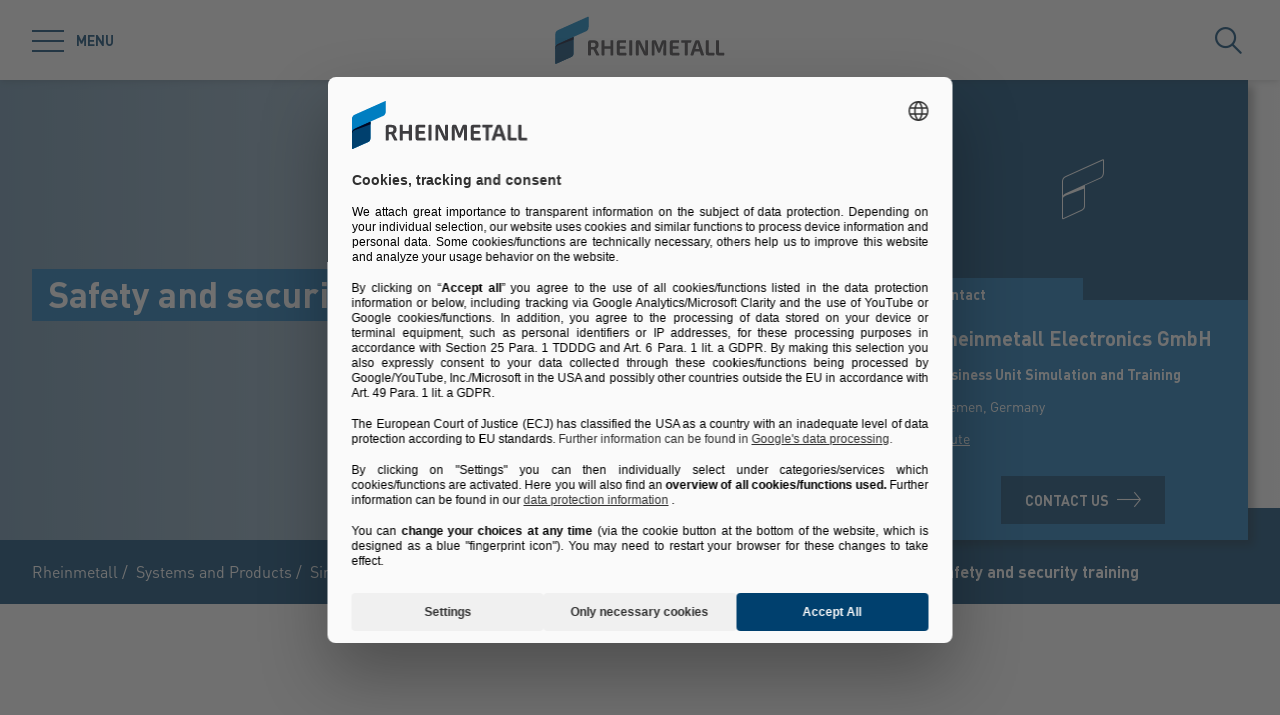

--- FILE ---
content_type: text/html; charset=utf-8
request_url: https://www.rheinmetall.com/en/products/simulation-training/simulation-and-training/civil-training-solutions/merchant-marine-training-solutions/safety-and-security
body_size: 67288
content:
<!doctype html>
<html data-n-head-ssr class="" lang="en" data-n-head="%7B%22class%22:%7B%22ssr%22:%22%22%7D,%22lang%22:%7B%22ssr%22:%22en%22%7D%7D">
  <head >
    <title>Safety and security training | Rheinmetall</title><meta data-n-head="ssr" charset="utf-8"><meta data-n-head="ssr" name="viewport" content="width=device-width, initial-scale=1.0"><meta data-n-head="ssr" name="msapplication-TileColor" content="#ffffff"><meta data-n-head="ssr" data-hid="og:title" property="og:title" content="Safety and security training"><meta data-n-head="ssr" data-hid="og:image" property="og:image" content="/Rheinmetall%20Group/General/Logos/Rheinmetall.png"><meta data-n-head="ssr" data-hid="description" name="description" content="With the SST7 ship safety trainer, Rheinmetall offers its customers the opportunity to map precisely this area with a simulation-based training tool."><link data-n-head="ssr" rel="icon" type="image/png" sizes="32x32" href="/favicon-32x32.png" data-hid="favicon-32"><link data-n-head="ssr" rel="icon" type="image/png" sizes="16x16" href="/favicon-16x16.png" data-hid="favicon-16"><link data-n-head="ssr" rel="alternate" hreflang="en" href="https://www.rheinmetall.com/en/products/simulation-training/simulation-and-training/civil-training-solutions/merchant-marine-training-solutions/safety-and-security"><link data-n-head="ssr" rel="alternate" hreflang="de" href="https://www.rheinmetall.com/de/produkte/simulation-training/simulation-und-ausbildung/zivile-ausbildungsloesungen/maritime-ausbildung/schiffssicherheit"><link data-n-head="ssr" rel="alternate" hreflang="x-default" href="https://www.rheinmetall.com"><script data-n-head="ssr" src="https://web.eu1.cmp.usercentrics.eu/ui/loader.js" type="application/javascript" id="usercentrics-cmp" data-settings-id="dc2nhs9i2" data-hid="uc-browser-ui" async data-eu-mode="true"></script><script data-n-head="ssr" data-hid="uc-block" type="application/javascript" src="https://sdp.eu.usercentrics.eu/latest/uc-block.bundle.js"></script><script data-n-head="ssr">uc.blockOnly([
                'HkocEodjb7',
                'BJ59EidsWQ',
                'GwxmOG8y0S_Hmd',
                'UUSftjutAA4H5S',
                'nfIr8PyVUTqqcg',
                '91WJZxBWcbq-5C',
                'Hko_qNsui-Q'
              ]);</script><script data-n-head="ssr" data-hid="gtm">(function(w,d,s,l,i){w[l]=w[l]||[];w[l].push({'gtm.start':
      new Date().getTime(),event:'gtm.js'});var f=d.getElementsByTagName(s)[0],
      j=d.createElement(s),dl=l!='dataLayer'?'&l='+l:'';j.async=true;j.src=
      'https://www.googletagmanager.com/gtm.js?id='+i+dl;f.parentNode.insertBefore(j,f);
      })(window,document,'script','dataLayer','GTM-KCLTRK6');</script><script data-n-head="ssr" data-hid="schema-organization" type="application/ld+json">{"@context":"https://schema.org","@type":"Organization","name":"Rheinmetall AG","url":"https://www.rheinmetall.com/en","logo":"https://www.rheinmetall.com/favicon-32x32.png","address":{"@type":"PostalAddress","streetAddress":"Rheinmetall Platz 1","addressLocality":"Dusseldorf","addressCountry":"DE","postalCode":"40476"},"sameAs":[]}</script><link rel="preload" href="/_nuxt/fonts/DINPro-Light.a6f32c9.ttf" as="font" type="font/ttf" crossorigin><link rel="preload" href="/_nuxt/fonts/DINPro-Regular.cbb8d83.ttf" as="font" type="font/ttf" crossorigin><link rel="preload" href="/_nuxt/fonts/DINPro-Bold.516e5ff.ttf" as="font" type="font/ttf" crossorigin><link rel="preload" href="/_nuxt/fonts/icons.0a29281.ttf" as="font" type="font/ttf" crossorigin><link rel="preload" href="/_nuxt/fonts/icons.bb58f6c.woff" as="font" type="font/woff" crossorigin><style data-vue-ssr-id="65b97e00:0 17bc9ac2:0 771aba7f:0 15d00ff2:0 172de13f:0 07cd4815:0 c0780662:0 10cd6602:0 52ec45fa:0">html{-moz-tab-size:4;-o-tab-size:4;tab-size:4;line-height:1.15;-webkit-text-size-adjust:100%}body{margin:0;font-family:system-ui,-apple-system,"Segoe UI",Roboto,Helvetica,Arial,sans-serif,"Apple Color Emoji","Segoe UI Emoji"}hr{height:0;color:inherit}abbr[title]{-webkit-text-decoration:underline dotted;text-decoration:underline dotted}b,strong{font-weight:bolder}code,kbd,pre,samp{font-family:ui-monospace,SFMono-Regular,Consolas,"Liberation Mono",Menlo,monospace;font-size:1em}small{font-size:80%}sub,sup{font-size:75%;line-height:0;position:relative;vertical-align:baseline}sub{bottom:-.25em}sup{top:-.5em}table{text-indent:0;border-color:inherit}button,input,optgroup,select,textarea{font-family:inherit;font-size:100%;line-height:1.15;margin:0}button,select{text-transform:none}[type=button],[type=reset],[type=submit],button{-webkit-appearance:button}::-moz-focus-inner{border-style:none;padding:0}:-moz-focusring{outline:1px dotted ButtonText}:-moz-ui-invalid{box-shadow:none}legend{padding:0}progress{vertical-align:baseline}::-webkit-inner-spin-button,::-webkit-outer-spin-button{height:auto}[type=search]{-webkit-appearance:textfield;outline-offset:-2px}::-webkit-search-decoration{-webkit-appearance:none}::-webkit-file-upload-button{-webkit-appearance:button;font:inherit}summary{display:list-item}blockquote,dd,dl,figure,h1,h2,h3,h4,h5,h6,hr,p,pre{margin:0}button{background-color:transparent;background-image:none}fieldset,ol,ul{margin:0;padding:0}ol,ul{list-style:none}html{font-family:DINPro,ui-sans-serif,system-ui,-apple-system,BlinkMacSystemFont,"Segoe UI",Roboto,"Helvetica Neue",Arial,"Noto Sans",sans-serif,"Apple Color Emoji","Segoe UI Emoji","Segoe UI Symbol","Noto Color Emoji";line-height:1.5}body{font-family:inherit;line-height:inherit}*,:after,:before{box-sizing:border-box;border:0 solid}hr{border-top-width:1px}img{border-style:solid}textarea{resize:vertical}input::-moz-placeholder, textarea::-moz-placeholder{opacity:1;color:#9ca3af}input:-ms-input-placeholder, textarea:-ms-input-placeholder{opacity:1;color:#9ca3af}input::placeholder,textarea::placeholder{opacity:1;color:#9ca3af}[role=button],button{cursor:pointer}table{border-collapse:collapse}h1,h2,h3,h4,h5,h6{font-size:inherit;font-weight:inherit}a{color:inherit;text-decoration:inherit}button,input,optgroup,select,textarea{padding:0;line-height:inherit;color:inherit}code,kbd,pre,samp{font-family:ui-monospace,SFMono-Regular,Menlo,Monaco,Consolas,"Liberation Mono","Courier New",monospace}audio,canvas,embed,iframe,img,object,svg,video{display:block;vertical-align:middle}img,video{max-width:100%;height:auto}*,:after,:before{--tw-translate-x:0;--tw-translate-y:0;--tw-rotate:0;--tw-skew-x:0;--tw-skew-y:0;--tw-scale-x:1;--tw-scale-y:1;--tw-transform:translateX(var(--tw-translate-x)) translateY(var(--tw-translate-y)) rotate(var(--tw-rotate)) skewX(var(--tw-skew-x)) skewY(var(--tw-skew-y)) scaleX(var(--tw-scale-x)) scaleY(var(--tw-scale-y));--tw-border-opacity:1;border-color:rgba(229,231,235,var(--tw-border-opacity));--tw-shadow:0 0 transparent;--tw-ring-inset:var(--tw-empty,/*!*/ /*!*/);--tw-ring-offset-width:0px;--tw-ring-offset-color:#fff;--tw-ring-color:rgba(59,130,246,0.5);--tw-ring-offset-shadow:0 0 transparent;--tw-ring-shadow:0 0 transparent;--tw-blur:var(--tw-empty,/*!*/ /*!*/);--tw-brightness:var(--tw-empty,/*!*/ /*!*/);--tw-contrast:var(--tw-empty,/*!*/ /*!*/);--tw-grayscale:var(--tw-empty,/*!*/ /*!*/);--tw-hue-rotate:var(--tw-empty,/*!*/ /*!*/);--tw-invert:var(--tw-empty,/*!*/ /*!*/);--tw-saturate:var(--tw-empty,/*!*/ /*!*/);--tw-sepia:var(--tw-empty,/*!*/ /*!*/);--tw-drop-shadow:var(--tw-empty,/*!*/ /*!*/);--tw-filter:var(--tw-blur) var(--tw-brightness) var(--tw-contrast) var(--tw-grayscale) var(--tw-hue-rotate) var(--tw-invert) var(--tw-saturate) var(--tw-sepia) var(--tw-drop-shadow);--tw-backdrop-blur:var(--tw-empty,/*!*/ /*!*/);--tw-backdrop-brightness:var(--tw-empty,/*!*/ /*!*/);--tw-backdrop-contrast:var(--tw-empty,/*!*/ /*!*/);--tw-backdrop-grayscale:var(--tw-empty,/*!*/ /*!*/);--tw-backdrop-hue-rotate:var(--tw-empty,/*!*/ /*!*/);--tw-backdrop-invert:var(--tw-empty,/*!*/ /*!*/);--tw-backdrop-opacity:var(--tw-empty,/*!*/ /*!*/);--tw-backdrop-saturate:var(--tw-empty,/*!*/ /*!*/);--tw-backdrop-sepia:var(--tw-empty,/*!*/ /*!*/);--tw-backdrop-filter:var(--tw-backdrop-blur) var(--tw-backdrop-brightness) var(--tw-backdrop-contrast) var(--tw-backdrop-grayscale) var(--tw-backdrop-hue-rotate) var(--tw-backdrop-invert) var(--tw-backdrop-opacity) var(--tw-backdrop-saturate) var(--tw-backdrop-sepia)}[multiple],[type=date],[type=datetime-local],[type=email],[type=month],[type=number],[type=password],[type=search],[type=tel],[type=text],[type=time],[type=url],[type=week],select,textarea{-webkit-appearance:none;-moz-appearance:none;appearance:none;background-color:#fff;border-color:#6b7280;border-width:1px;border-radius:0;padding:.5rem .75rem;font-size:1rem;line-height:1.5rem;--tw-shadow:0 0 transparent}[multiple]:focus,[type=date]:focus,[type=datetime-local]:focus,[type=email]:focus,[type=month]:focus,[type=number]:focus,[type=password]:focus,[type=search]:focus,[type=tel]:focus,[type=text]:focus,[type=time]:focus,[type=url]:focus,[type=week]:focus,select:focus,textarea:focus{outline:2px solid transparent;outline-offset:2px;--tw-ring-inset:var(--tw-empty,/*!*/ /*!*/);--tw-ring-offset-width:0px;--tw-ring-offset-color:#fff;--tw-ring-color:#2563eb;--tw-ring-offset-shadow:var(--tw-ring-inset) 0 0 0 var(--tw-ring-offset-width) var(--tw-ring-offset-color);--tw-ring-shadow:var(--tw-ring-inset) 0 0 0 calc(1px + var(--tw-ring-offset-width)) var(--tw-ring-color);box-shadow:var(--tw-ring-offset-shadow),var(--tw-ring-shadow),var(--tw-shadow);border-color:#2563eb}input::-moz-placeholder, textarea::-moz-placeholder{color:#6b7280;opacity:1}input:-ms-input-placeholder, textarea:-ms-input-placeholder{color:#6b7280;opacity:1}input::placeholder,textarea::placeholder{color:#6b7280;opacity:1}::-webkit-datetime-edit-fields-wrapper{padding:0}::-webkit-date-and-time-value{min-height:1.5em}select{background-image:url("data:image/svg+xml;charset=utf-8,%3Csvg xmlns='http://www.w3.org/2000/svg' fill='none' viewBox='0 0 20 20'%3E%3Cpath stroke='%236b7280' stroke-linecap='round' stroke-linejoin='round' stroke-width='1.5' d='M6 8l4 4 4-4'/%3E%3C/svg%3E");background-position:right .5rem center;background-repeat:no-repeat;background-size:1.5em 1.5em;padding-right:2.5rem;-webkit-print-color-adjust:exact;color-adjust:exact}[multiple]{background-image:none;background-position:0 0;background-repeat:unset;background-size:initial;padding-right:.75rem;-webkit-print-color-adjust:unset;color-adjust:unset}[type=checkbox],[type=radio]{-webkit-appearance:none;-moz-appearance:none;appearance:none;padding:0;-webkit-print-color-adjust:exact;color-adjust:exact;display:inline-block;vertical-align:middle;background-origin:border-box;-webkit-user-select:none;-moz-user-select:none;-ms-user-select:none;user-select:none;flex-shrink:0;height:1rem;width:1rem;color:#2563eb;background-color:#fff;border-color:#6b7280;border-width:1px;--tw-shadow:0 0 transparent}[type=checkbox]{border-radius:0}[type=radio]{border-radius:100%}[type=checkbox]:focus,[type=radio]:focus{outline:2px solid transparent;outline-offset:2px;--tw-ring-inset:var(--tw-empty,/*!*/ /*!*/);--tw-ring-offset-width:2px;--tw-ring-offset-color:#fff;--tw-ring-color:#2563eb;--tw-ring-offset-shadow:var(--tw-ring-inset) 0 0 0 var(--tw-ring-offset-width) var(--tw-ring-offset-color);--tw-ring-shadow:var(--tw-ring-inset) 0 0 0 calc(2px + var(--tw-ring-offset-width)) var(--tw-ring-color);box-shadow:var(--tw-ring-offset-shadow),var(--tw-ring-shadow),var(--tw-shadow)}[type=checkbox]:checked,[type=radio]:checked{border-color:transparent;background-color:currentColor;background-size:100% 100%;background-position:50%;background-repeat:no-repeat}[type=checkbox]:checked{background-image:url("data:image/svg+xml;charset=utf-8,%3Csvg viewBox='0 0 16 16' fill='%23fff' xmlns='http://www.w3.org/2000/svg'%3E%3Cpath d='M12.207 4.793a1 1 0 010 1.414l-5 5a1 1 0 01-1.414 0l-2-2a1 1 0 011.414-1.414L6.5 9.086l4.293-4.293a1 1 0 011.414 0z'/%3E%3C/svg%3E")}[type=radio]:checked{background-image:url("data:image/svg+xml;charset=utf-8,%3Csvg viewBox='0 0 16 16' fill='%23fff' xmlns='http://www.w3.org/2000/svg'%3E%3Ccircle cx='8' cy='8' r='3'/%3E%3C/svg%3E")}[type=checkbox]:checked:focus,[type=checkbox]:checked:hover,[type=radio]:checked:focus,[type=radio]:checked:hover{border-color:transparent;background-color:currentColor}[type=checkbox]:indeterminate{background-image:url("data:image/svg+xml;charset=utf-8,%3Csvg xmlns='http://www.w3.org/2000/svg' fill='none' viewBox='0 0 16 16'%3E%3Cpath stroke='%23fff' stroke-linecap='round' stroke-linejoin='round' stroke-width='2' d='M4 8h8'/%3E%3C/svg%3E");border-color:transparent;background-color:currentColor;background-size:100% 100%;background-position:50%;background-repeat:no-repeat}[type=checkbox]:indeterminate:focus,[type=checkbox]:indeterminate:hover{border-color:transparent;background-color:currentColor}[type=file]{background:unset;border-color:inherit;border-width:0;border-radius:0;padding:0;font-size:unset;line-height:inherit}[type=file]:focus{outline:1px auto -webkit-focus-ring-color}*{scrollbar-color:auto;scrollbar-width:auto}.container{width:100%}.\!container{width:100%!important}@media (min-width:640px){.container{max-width:640px}.\!container{max-width:640px!important}}@media (min-width:768px){.container{max-width:768px}.\!container{max-width:768px!important}}@media (min-width:1024px){.container{max-width:1024px}.\!container{max-width:1024px!important}}@media (min-width:1280px){.container{max-width:1280px}.\!container{max-width:1280px!important}}@media (min-width:1366px){.container{max-width:1366px}.\!container{max-width:1366px!important}}.sr-only{position:absolute;width:1px;height:1px;padding:0;margin:-1px;overflow:hidden;clip:rect(0,0,0,0);white-space:nowrap;border-width:0}.pointer-events-none{pointer-events:none}.visible{visibility:visible}.invisible{visibility:hidden}.fixed{position:fixed}.absolute{position:absolute}.relative{position:relative}.sticky{position:-webkit-sticky;position:sticky}.inset-0{top:0;bottom:0}.inset-0,.inset-x-0{right:0;left:0}.inset-y-0{top:0;bottom:0}.left-0{left:0}.top-1\/2{top:50%}.bottom-0{bottom:0}.top-0{top:0}.right-0{right:0}.right-5{right:1.25rem}.left-1\/2{left:50%}.bottom-4{bottom:1rem}.right-full{right:100%}.left-full{left:100%}.bottom-full{bottom:100%}.top-full{top:100%}.top-24{top:6rem}.right-4{right:1rem}.bottom-2{bottom:.5rem}.top-20{top:5rem}.-bottom-1{bottom:-.25rem}.z-\[25\]{z-index:25}.z-50{z-index:50}.z-20{z-index:20}.z-10{z-index:10}.z-40{z-index:40}.z-30{z-index:30}.z-\[24\]{z-index:24}.order-1{order:1}.order-2{order:2}.order-3{order:3}.col-span-1{grid-column:span 1/span 1}.col-span-3{grid-column:span 3/span 3}.m-0{margin:0}.mx-auto{margin-left:auto;margin-right:auto}.\!mx-0{margin-left:0!important;margin-right:0!important}.mr-2{margin-right:.5rem}.ml-2{margin-left:.5rem}.mb-3{margin-bottom:.75rem}.mb-0{margin-bottom:0}.mr-8{margin-right:2rem}.mb-4{margin-bottom:1rem}.mt-2{margin-top:.5rem}.mr-1{margin-right:.25rem}.mb-2{margin-bottom:.5rem}.mb-6{margin-bottom:1.5rem}.mt-0\.5{margin-top:.125rem}.mt-0{margin-top:0}.-mb-4{margin-bottom:-1rem}.mt-4{margin-top:1rem}.mt-8{margin-top:2rem}.mb-8{margin-bottom:2rem}.mr-6{margin-right:1.5rem}.mt-20{margin-top:5rem}.\!mb-0{margin-bottom:0!important}.mt-1{margin-top:.25rem}.mr-0\.5{margin-right:.125rem}.mr-0{margin-right:0}.mb-12{margin-bottom:3rem}.mb-16{margin-bottom:4rem}.mb-0\.5{margin-bottom:.125rem}.\!-mt-12{margin-top:-3rem!important}.mt-12{margin-top:3rem}.ml-4{margin-left:1rem}.mr-4{margin-right:1rem}.mb-1{margin-bottom:.25rem}.ml-8{margin-left:2rem}.mr-auto{margin-right:auto}.mt-16{margin-top:4rem}.ml-3{margin-left:.75rem}.-mb-1{margin-bottom:-.25rem}.mr-2\.5{margin-right:.625rem}.mt-6{margin-top:1.5rem}.mb-2\.5{margin-bottom:.625rem}.mt-2\.5{margin-top:.625rem}.-mt-2{margin-top:-.5rem}.box-content{box-sizing:content-box}.block{display:block}.\!block{display:block!important}.inline-block{display:inline-block}.inline{display:inline}.flex{display:flex}.inline-flex{display:inline-flex}.\!inline-flex{display:inline-flex!important}.table{display:table}.table-caption{display:table-caption}.table-cell{display:table-cell}.table-row{display:table-row}.grid{display:grid}.hidden{display:none}.h-10{height:2.5rem}.h-0\.5{height:.125rem}.h-0{height:0}.h-20{height:5rem}.h-6{height:1.5rem}.h-8{height:2rem}.h-full{height:100%}.h-12{height:3rem}.h-\[220px\]{height:220px}.h-\[155px\]{height:155px}.h-\[460px\]{height:460px}.h-11{height:2.75rem}.h-4{height:1rem}.h-52{height:13rem}.h-auto{height:auto}.h-48{height:12rem}.h-24{height:6rem}.h-14{height:3.5rem}.h-2\.5{height:.625rem}.h-2{height:.5rem}.h-1{height:.25rem}.h-3{height:.75rem}.h-7{height:1.75rem}.max-h-full{max-height:100%}.max-h-\[400px\]{max-height:400px}.min-h-\[40px\]{min-height:40px}.min-h-\[360px\]{min-height:360px}.min-h-\[470px\]{min-height:470px}.min-h-\[5rem\]{min-height:5rem}.min-h-\[24rem\]{min-height:24rem}.min-h-0{min-height:0}.w-10{width:2.5rem}.w-8{width:2rem}.w-full{width:100%}.w-6{width:1.5rem}.w-12{width:3rem}.w-72{width:18rem}.w-auto{width:auto}.w-1\/2{width:50%}.w-\[330px\]{width:330px}.w-\[1\%\]{width:1%}.w-28{width:7rem}.w-56{width:14rem}.w-7{width:1.75rem}.w-20{width:5rem}.w-64{width:16rem}.w-1\/4{width:25%}.w-1\/3{width:33.333333%}.w-1\/5{width:20%}.w-16{width:4rem}.w-40{width:10rem}.w-2\.5{width:.625rem}.w-2{width:.5rem}.w-3{width:.75rem}.w-3\/5{width:60%}.min-w-\[40px\]{min-width:40px}.min-w-\[200px\]{min-width:200px}.max-w-\[850px\]{max-width:850px}.max-w-lg{max-width:32rem}.max-w-\[330px\]{max-width:330px}.max-w-\[380px\]{max-width:380px}.max-w-\[15rem\]{max-width:15rem}.max-w-full{max-width:100%}.\!max-w-\[640px\]{max-width:640px!important}.max-w-\[750px\]{max-width:750px}.flex-auto{flex:1 1 auto}.flex-shrink-0{flex-shrink:0}.flex-grow{flex-grow:1}.table-fixed{table-layout:fixed}.border-separate{border-collapse:separate}.-translate-y-2\.5{--tw-translate-y:-0.625rem;transform:var(--tw-transform)}.-translate-y-2{--tw-translate-y:-0.5rem;transform:var(--tw-transform)}.translate-y-2\.5{--tw-translate-y:0.625rem;transform:var(--tw-transform)}.translate-y-2{--tw-translate-y:0.5rem;transform:var(--tw-transform)}.translate-y-full{--tw-translate-y:100%;transform:var(--tw-transform)}.translate-x-full{--tw-translate-x:100%;transform:var(--tw-transform)}.\!translate-x-0{--tw-translate-x:0px!important;transform:var(--tw-transform)!important}.-translate-y-1\/2{--tw-translate-y:-50%;transform:var(--tw-transform)}.translate-x-1\/2{--tw-translate-x:50%;transform:var(--tw-transform)}.translate-x-1\/3{--tw-translate-x:33.333333%;transform:var(--tw-transform)}.-translate-y-8{--tw-translate-y:-2rem;transform:var(--tw-transform)}.translate-y-0{--tw-translate-y:0px;transform:var(--tw-transform)}.-translate-x-1\/2{--tw-translate-x:-50%;transform:var(--tw-transform)}.translate-y-1{--tw-translate-y:0.25rem;transform:var(--tw-transform)}.translate-y-\[10px\]{--tw-translate-y:10px;transform:var(--tw-transform)}.translate-x-0\.5{--tw-translate-x:0.125rem;transform:var(--tw-transform)}.translate-x-0{--tw-translate-x:0px;transform:var(--tw-transform)}.translate-y-10{--tw-translate-y:2.5rem;transform:var(--tw-transform)}.-translate-y-20{--tw-translate-y:-5rem;transform:var(--tw-transform)}.-translate-y-full{--tw-translate-y:-100%;transform:var(--tw-transform)}.rotate-45{--tw-rotate:45deg}.-rotate-45,.rotate-45{transform:var(--tw-transform)}.-rotate-45{--tw-rotate:-45deg}.rotate-180{--tw-rotate:180deg}.rotate-90,.rotate-180{transform:var(--tw-transform)}.rotate-90{--tw-rotate:90deg}.-rotate-90{--tw-rotate:-90deg;transform:var(--tw-transform)}.scale-125{--tw-scale-x:1.25;--tw-scale-y:1.25;transform:var(--tw-transform)}.scale-x-150{--tw-scale-x:1.5;transform:var(--tw-transform)}.scale-y-110{--tw-scale-y:1.1;transform:var(--tw-transform)}.scale-y-\[-1\]{--tw-scale-y:-1}.scale-y-\[-1\],.transform{transform:var(--tw-transform)}@-webkit-keyframes spin{to{transform:rotate(1turn)}}@keyframes spin{to{transform:rotate(1turn)}}.animate-spin{-webkit-animation:spin 1s linear infinite;animation:spin 1s linear infinite}.cursor-pointer{cursor:pointer}.cursor-default{cursor:default}.resize{resize:both}.grid-cols-2{grid-template-columns:repeat(2,minmax(0,1fr))}.grid-cols-3{grid-template-columns:repeat(3,minmax(0,1fr))}.grid-cols-1{grid-template-columns:repeat(1,minmax(0,1fr))}.flex-col{flex-direction:column}.flex-wrap{flex-wrap:wrap}.items-start{align-items:flex-start}.items-end{align-items:flex-end}.items-center{align-items:center}.items-baseline{align-items:baseline}.\!justify-start{justify-content:flex-start!important}.justify-start{justify-content:flex-start}.justify-end{justify-content:flex-end}.justify-center{justify-content:center}.justify-between{justify-content:space-between}.gap-4{gap:1rem}.gap-3{gap:.75rem}.gap-0\.5{gap:.125rem}.gap-0{gap:0}.gap-2{gap:.5rem}.gap-1{gap:.25rem}.gap-8{gap:2rem}.gap-6{gap:1.5rem}.gap-10{gap:2.5rem}.gap-5{gap:1.25rem}.gap-x-4{-moz-column-gap:1rem;column-gap:1rem}.gap-x-2\.5{-moz-column-gap:.625rem;column-gap:.625rem}.gap-x-2{-moz-column-gap:.5rem;column-gap:.5rem}.divide-y-2>:not([hidden])~:not([hidden]){--tw-divide-y-reverse:0;border-top-width:calc(2px*(1 - var(--tw-divide-y-reverse)));border-bottom-width:calc(2px*var(--tw-divide-y-reverse))}.divide-secondary>:not([hidden])~:not([hidden]){--tw-divide-opacity:1;border-color:rgba(var(--brand-color-secondary),var(--tw-divide-opacity))}.divide-white>:not([hidden])~:not([hidden]){--tw-divide-opacity:1;border-color:rgba(255,255,255,var(--tw-divide-opacity))}.self-end{align-self:flex-end}.overflow-hidden{overflow:hidden}.overflow-x-auto{overflow-x:auto}.overflow-y-auto{overflow-y:auto}.overscroll-contain{-ms-scroll-chaining:none;overscroll-behavior:contain}.truncate{overflow:hidden;white-space:nowrap}.overflow-ellipsis,.truncate{text-overflow:ellipsis}.whitespace-nowrap{white-space:nowrap}.rounded-full{border-radius:9999px}.rounded-sm{border-radius:.125rem}.border-2{border-width:2px}.border{border-width:1px}.border-\[9px\]{border-width:9px}.\!border-2{border-width:2px!important}.border-r-0{border-right-width:0}.border-l-8{border-left-width:8px}.border-l-2{border-left-width:2px}.border-r-2{border-right-width:2px}.border-l-4{border-left-width:4px}.border-secondary{--tw-border-opacity:1;border-color:rgba(var(--brand-color-secondary),var(--tw-border-opacity))}.border-white{--tw-border-opacity:1;border-color:rgba(255,255,255,var(--tw-border-opacity))}.border-transparent{border-color:transparent}.\!border-secondary{--tw-border-opacity:1!important;border-color:rgba(var(--brand-color-secondary),var(--tw-border-opacity))!important}.border-primary{--tw-border-opacity:1;border-color:rgba(var(--brand-color-primary),var(--tw-border-opacity))}.border-neutral-dark{--tw-border-opacity:1;border-color:rgba(231,231,231,var(--tw-border-opacity))}.\!border-system-error{--tw-border-opacity:1!important;border-color:rgba(209,0,25,var(--tw-border-opacity))!important}.border-l-white{--tw-border-opacity:1;border-left-color:rgba(255,255,255,var(--tw-border-opacity))}.\!border-b-white{--tw-border-opacity:1!important;border-bottom-color:rgba(255,255,255,var(--tw-border-opacity))!important}.\!border-b-secondary{--tw-border-opacity:1!important;border-bottom-color:rgba(var(--brand-color-secondary),var(--tw-border-opacity))!important}.bg-secondary{--tw-bg-opacity:1;background-color:rgba(var(--brand-color-secondary),var(--tw-bg-opacity))}.bg-primary{--tw-bg-opacity:1;background-color:rgba(var(--brand-color-primary),var(--tw-bg-opacity))}.bg-current{background-color:currentColor}.bg-white{--tw-bg-opacity:1;background-color:rgba(255,255,255,var(--tw-bg-opacity))}.\!bg-primary{--tw-bg-opacity:1!important;background-color:rgba(var(--brand-color-primary),var(--tw-bg-opacity))!important}.bg-system-error{--tw-bg-opacity:1;background-color:rgba(209,0,25,var(--tw-bg-opacity))}.bg-black{--tw-bg-opacity:1;background-color:rgba(0,0,0,var(--tw-bg-opacity))}.bg-neutral{--tw-bg-opacity:1;background-color:rgba(244,244,244,var(--tw-bg-opacity))}.bg-transparent{background-color:transparent}.bg-primary-dark{--tw-bg-opacity:1;background-color:rgba(var(--brand-color-primary-dark),var(--tw-bg-opacity))}.bg-neutral-darker{--tw-bg-opacity:1;background-color:rgba(216,216,217,var(--tw-bg-opacity))}.bg-secondary-dark{--tw-bg-opacity:1;background-color:rgba(var(--brand-color-secondary-dark),var(--tw-bg-opacity))}.bg-neutral-dark{--tw-bg-opacity:1;background-color:rgba(231,231,231,var(--tw-bg-opacity))}.bg-ui-dark-blue{--tw-bg-opacity:1;background-color:rgba(0,8,36,var(--tw-bg-opacity))}.bg-ui-transparent{background-color:rgba(0,8,36,.6)}.bg-system-success{--tw-bg-opacity:1;background-color:rgba(0,169,0,var(--tw-bg-opacity))}.bg-system-warning{--tw-bg-opacity:1;background-color:rgba(204,169,0,var(--tw-bg-opacity))}.bg-opacity-50{--tw-bg-opacity:0.5}.bg-opacity-70{--tw-bg-opacity:0.7}.bg-none{background-image:none}.bg-gradient-to-r{background-image:linear-gradient(90deg,var(--tw-gradient-stops))}.from-secondary{--tw-gradient-from:rgb(var(--brand-color-secondary));--tw-gradient-stops:var(--tw-gradient-from),var(--tw-gradient-to,rgba(var(--brand-color-secondary),0))}.bg-cover{background-size:cover}.bg-fixed{background-attachment:fixed}.bg-center{background-position:50%}.bg-no-repeat{background-repeat:no-repeat}.fill-current{fill:currentColor}.object-contain{-o-object-fit:contain;object-fit:contain}.object-cover{-o-object-fit:cover;object-fit:cover}.object-center{-o-object-position:center;object-position:center}.object-left{-o-object-position:left;object-position:left}.object-right{-o-object-position:right;object-position:right}.p-1{padding:.25rem}.p-4{padding:1rem}.p-2{padding:.5rem}.p-0{padding:0}.\!p-0{padding:0!important}.\!p-1{padding:.25rem!important}.p-8{padding:2rem}.p-5{padding:1.25rem}.px-4{padding-left:1rem;padding-right:1rem}.py-3{padding-top:.75rem;padding-bottom:.75rem}.px-6{padding-left:1.5rem;padding-right:1.5rem}.py-2{padding-top:.5rem;padding-bottom:.5rem}.px-2{padding-left:.5rem;padding-right:.5rem}.\!px-0{padding-left:0!important;padding-right:0!important}.px-3{padding-left:.75rem;padding-right:.75rem}.py-8{padding-top:2rem;padding-bottom:2rem}.py-1{padding-top:.25rem;padding-bottom:.25rem}.py-6{padding-top:1.5rem;padding-bottom:1.5rem}.px-8{padding-left:2rem;padding-right:2rem}.py-4{padding-top:1rem;padding-bottom:1rem}.px-0{padding-left:0;padding-right:0}.py-12{padding-top:3rem;padding-bottom:3rem}.\!px-4{padding-left:1rem!important;padding-right:1rem!important}.px-5{padding-left:1.25rem;padding-right:1.25rem}.pr-2{padding-right:.5rem}.pl-2{padding-left:.5rem}.pb-2{padding-bottom:.5rem}.pl-4{padding-left:1rem}.pr-10{padding-right:2.5rem}.pb-4{padding-bottom:1rem}.pl-3{padding-left:.75rem}.pb-3{padding-bottom:.75rem}.pt-6{padding-top:1.5rem}.pt-4{padding-top:1rem}.pt-8{padding-top:2rem}.pb-10{padding-bottom:2.5rem}.pt-24{padding-top:6rem}.pb-1{padding-bottom:.25rem}.pt-0\.5{padding-top:.125rem}.pt-0{padding-top:0}.pr-4{padding-right:1rem}.pb-2\.5{padding-bottom:.625rem}.\!pb-8{padding-bottom:2rem!important}.\!pb-4{padding-bottom:1rem!important}.pr-8{padding-right:2rem}.pt-2{padding-top:.5rem}.pt-5{padding-top:1.25rem}.pb-8{padding-bottom:2rem}.\!pr-\[10px\]{padding-right:10px!important}.\!pt-\[4px\]{padding-top:4px!important}.pl-6{padding-left:1.5rem}.pl-0{padding-left:0}.pr-16{padding-right:4rem}.pr-1{padding-right:.25rem}.pt-20{padding-top:5rem}.pb-px{padding-bottom:1px}.pb-0{padding-bottom:0}.pt-44{padding-top:11rem}.pt-1{padding-top:.25rem}.pr-12{padding-right:3rem}.pt-16{padding-top:4rem}.text-left{text-align:left}.text-center{text-align:center}.\!text-center{text-align:center!important}.text-right{text-align:right}.text-lg{font-size:1.125rem;line-height:1.75rem}.text-2xl{font-size:1.5rem;line-height:2rem}.text-sm{font-size:.875rem;line-height:1.25rem}.text-xl{font-size:1.25rem;line-height:1.75rem}.text-\[10px\]{font-size:10px}.text-5xl{font-size:3rem;line-height:1}.text-xs{font-size:.75rem;line-height:1rem}.text-6xl{font-size:3.75rem;line-height:1}.text-4xl{font-size:2.25rem;line-height:2.5rem}.\!text-lg{font-size:1.125rem!important;line-height:1.75rem!important}.text-3xl{font-size:1.875rem;line-height:2.25rem}.text-base{font-size:1rem;line-height:1.5rem}.text-\[27px\]{font-size:27px}.font-bold{font-weight:700}.font-normal{font-weight:400}.font-medium{font-weight:500}.uppercase{text-transform:uppercase}.normal-case{text-transform:none}.italic{font-style:italic}.not-italic{font-style:normal}.\!leading-relaxed{line-height:1.625!important}.\!leading-\[1\.75\]{line-height:1.75!important}.\!leading-loose{line-height:2!important}.leading-\[0\]{line-height:0}.leading-\[1\.65\]{line-height:1.65}.leading-loose{line-height:2}.leading-relaxed{line-height:1.625}.\!leading-\[1\.8\]{line-height:1.8!important}.\!leading-\[2\.4\]{line-height:2.4!important}.\!leading-snug{line-height:1.375!important}.text-white{--tw-text-opacity:1;color:rgba(255,255,255,var(--tw-text-opacity))}.text-secondary{--tw-text-opacity:1;color:rgba(var(--brand-color-secondary),var(--tw-text-opacity))}.\!text-white{--tw-text-opacity:1!important;color:rgba(255,255,255,var(--tw-text-opacity))!important}.text-system-error{--tw-text-opacity:1;color:rgba(209,0,25,var(--tw-text-opacity))}.text-ui-dark-10{color:rgba(0,0,0,.1)}.text-primary{--tw-text-opacity:1;color:rgba(var(--brand-color-primary),var(--tw-text-opacity))}.text-neutral-dark{--tw-text-opacity:1;color:rgba(231,231,231,var(--tw-text-opacity))}.text-neutral{--tw-text-opacity:1;color:rgba(244,244,244,var(--tw-text-opacity))}.text-system-success{--tw-text-opacity:1;color:rgba(0,169,0,var(--tw-text-opacity))}.text-ui-dark-blue{--tw-text-opacity:1;color:rgba(0,8,36,var(--tw-text-opacity))}.\!text-secondary{--tw-text-opacity:1!important;color:rgba(var(--brand-color-secondary),var(--tw-text-opacity))!important}.text-secondary-dark{--tw-text-opacity:1;color:rgba(var(--brand-color-secondary-dark),var(--tw-text-opacity))}.underline{text-decoration:underline}.no-underline{text-decoration:none}.placeholder-current::-moz-placeholder{color:currentColor}.placeholder-current:-ms-input-placeholder{color:currentColor}.placeholder-current::placeholder{color:currentColor}.opacity-0{opacity:0}.\!opacity-50{opacity:.5!important}.opacity-100{opacity:1}.opacity-60{opacity:.6}.opacity-70{opacity:.7}.opacity-50{opacity:.5}.shadow-md{--tw-shadow:0 4px 6px -1px rgba(0,0,0,0.1),0 2px 4px -1px rgba(0,0,0,0.06);box-shadow:var(--tw-ring-offset-shadow,0 0 transparent),var(--tw-ring-shadow,0 0 transparent),var(--tw-shadow)}.outline-none{outline:2px solid transparent;outline-offset:2px}.invert{--tw-invert:invert(100%);filter:var(--tw-filter)}.\!invert{--tw-invert:invert(100%)!important;filter:var(--tw-filter)!important}.filter{filter:var(--tw-filter)}.\!filter{filter:var(--tw-filter)!important}.transition{transition-property:background-color,border-color,color,fill,stroke,opacity,box-shadow,transform,filter,-webkit-backdrop-filter;transition-property:background-color,border-color,color,fill,stroke,opacity,box-shadow,transform,filter,backdrop-filter;transition-property:background-color,border-color,color,fill,stroke,opacity,box-shadow,transform,filter,backdrop-filter,-webkit-backdrop-filter;transition-timing-function:cubic-bezier(.4,0,.2,1);transition-duration:.15s}.transition-all{transition-property:all;transition-timing-function:cubic-bezier(.4,0,.2,1);transition-duration:.15s}.transition-transform{transition-property:transform;transition-timing-function:cubic-bezier(.4,0,.2,1);transition-duration:.15s}.transition-colors{transition-property:background-color,border-color,color,fill,stroke;transition-timing-function:cubic-bezier(.4,0,.2,1);transition-duration:.15s}.transition-opacity{transition-property:opacity;transition-timing-function:cubic-bezier(.4,0,.2,1);transition-duration:.15s}.duration-500{transition-duration:.5s}.duration-200{transition-duration:.2s}.duration-300{transition-duration:.3s}.duration-150{transition-duration:.15s}.ease-in-out{transition-timing-function:cubic-bezier(.4,0,.2,1)}.ease-in{transition-timing-function:cubic-bezier(.4,0,1,1)}.\!ease-out{transition-timing-function:cubic-bezier(0,0,.2,1)!important}.ease-out{transition-timing-function:cubic-bezier(0,0,.2,1)}.scrollbar{--scrollbar-track:initial;--scrollbar-thumb:initial;scrollbar-color:var(--scrollbar-thumb) var(--scrollbar-track);overflow:overlay}.scrollbar.overflow-x-hidden{overflow-x:hidden}.scrollbar.overflow-y-hidden{overflow-y:hidden}.scrollbar::-webkit-scrollbar-track{background-color:var(--scrollbar-track)}.scrollbar::-webkit-scrollbar-thumb{background-color:var(--scrollbar-thumb)}.scrollbar{scrollbar-width:auto}.scrollbar::-webkit-scrollbar{width:16px;height:16px}.scrollbar-thin{--scrollbar-track:initial;--scrollbar-thumb:initial;scrollbar-color:var(--scrollbar-thumb) var(--scrollbar-track);overflow:overlay}.scrollbar-thin.overflow-x-hidden{overflow-x:hidden}.scrollbar-thin.overflow-y-hidden{overflow-y:hidden}.scrollbar-thin::-webkit-scrollbar-track{background-color:var(--scrollbar-track)}.scrollbar-thin::-webkit-scrollbar-thumb{background-color:var(--scrollbar-thumb)}.scrollbar-thin{scrollbar-width:thin}.scrollbar-thin::-webkit-scrollbar{width:8px;height:8px}.scrollbar-track-transparent{--scrollbar-track:transparent!important}.scrollbar-track-ui-dark-10{--scrollbar-track:rgba(0,0,0,0.1)!important}.scrollbar-thumb-ui-dark-10{--scrollbar-thumb:rgba(0,0,0,0.1)!important}.scrollbar-thumb-ui-dark-20{--scrollbar-thumb:rgba(0,0,0,0.2)!important}.odd\:bg-neutral-darker:nth-child(odd){--tw-bg-opacity:1;background-color:rgba(216,216,217,var(--tw-bg-opacity))}.focus\:border-secondary:focus{--tw-border-opacity:1;border-color:rgba(var(--brand-color-secondary),var(--tw-border-opacity))}.focus\:border-white:focus{--tw-border-opacity:1;border-color:rgba(255,255,255,var(--tw-border-opacity))}.focus\:border-transparent:focus{border-color:transparent}.focus\:border-system-error:focus{--tw-border-opacity:1;border-color:rgba(209,0,25,var(--tw-border-opacity))}.focus\:outline-none:focus{outline:2px solid transparent;outline-offset:2px}.focus\:ring-0:focus{--tw-ring-offset-shadow:var(--tw-ring-inset) 0 0 0 var(--tw-ring-offset-width) var(--tw-ring-offset-color);--tw-ring-shadow:var(--tw-ring-inset) 0 0 0 calc(var(--tw-ring-offset-width)) var(--tw-ring-color);box-shadow:var(--tw-ring-offset-shadow),var(--tw-ring-shadow),var(--tw-shadow,0 0 transparent)}.focus\:ring-secondary:focus{--tw-ring-opacity:1;--tw-ring-color:rgba(var(--brand-color-secondary),var(--tw-ring-opacity))}.focus\:ring-system-error:focus{--tw-ring-opacity:1;--tw-ring-color:rgba(209,0,25,var(--tw-ring-opacity))}.group:hover .group-hover\:translate-y-2{--tw-translate-y:0.5rem;transform:var(--tw-transform)}.group:hover .group-hover\:translate-x-2{--tw-translate-x:0.5rem;transform:var(--tw-transform)}.group:hover .group-hover\:bg-secondary-dark{--tw-bg-opacity:1;background-color:rgba(var(--brand-color-secondary-dark),var(--tw-bg-opacity))}.group:hover .group-hover\:bg-\[\#0c5b90\]{--tw-bg-opacity:1;background-color:rgba(12,91,144,var(--tw-bg-opacity))}.group:hover .group-hover\:opacity-70{opacity:.7}.hover\:scale-125:hover{--tw-scale-x:1.25;--tw-scale-y:1.25;transform:var(--tw-transform)}.hover\:bg-primary:hover{--tw-bg-opacity:1;background-color:rgba(var(--brand-color-primary),var(--tw-bg-opacity))}.hover\:bg-primary-dark:hover{--tw-bg-opacity:1;background-color:rgba(var(--brand-color-primary-dark),var(--tw-bg-opacity))}.hover\:bg-secondary-dark:hover{--tw-bg-opacity:1;background-color:rgba(var(--brand-color-secondary-dark),var(--tw-bg-opacity))}.hover\:bg-neutral-dark:hover{--tw-bg-opacity:1;background-color:rgba(231,231,231,var(--tw-bg-opacity))}.hover\:bg-neutral:hover{--tw-bg-opacity:1;background-color:rgba(244,244,244,var(--tw-bg-opacity))}.hover\:bg-opacity-95:hover{--tw-bg-opacity:0.95}.hover\:bg-opacity-90:hover{--tw-bg-opacity:0.9}.hover\:bg-opacity-70:hover{--tw-bg-opacity:0.7}.hover\:bg-opacity-50:hover{--tw-bg-opacity:0.5}.hover\:bg-opacity-80:hover{--tw-bg-opacity:0.8}.hover\:bg-none:hover{background-image:none}.hover\:text-white:hover{--tw-text-opacity:1;color:rgba(255,255,255,var(--tw-text-opacity))}.hover\:text-primary:hover{--tw-text-opacity:1;color:rgba(var(--brand-color-primary),var(--tw-text-opacity))}.hover\:opacity-70:hover{opacity:.7}.hover\:opacity-100:hover{opacity:1}.hover\:opacity-75:hover{opacity:.75}.hover\:ease-out:hover{transition-timing-function:cubic-bezier(0,0,.2,1)}.dark .dark\:border{border-width:1px}.dark .dark\:border-primary{--tw-border-opacity:1;border-color:rgba(var(--brand-color-primary),var(--tw-border-opacity))}.dark .dark\:bg-primary{--tw-bg-opacity:1;background-color:rgba(var(--brand-color-primary),var(--tw-bg-opacity))}.dark .dark\:text-white{--tw-text-opacity:1;color:rgba(255,255,255,var(--tw-text-opacity))}.dark .dark\:\!text-white{--tw-text-opacity:1!important;color:rgba(255,255,255,var(--tw-text-opacity))!important}.dark .dark\:hover\:bg-neutral-dark:hover{--tw-bg-opacity:1;background-color:rgba(231,231,231,var(--tw-bg-opacity))}@media (min-width:640px){.sm\:grid-cols-2{grid-template-columns:repeat(2,minmax(0,1fr))}.sm\:text-base{font-size:1rem;line-height:1.5rem}.sm\:text-6xl{font-size:3.75rem;line-height:1}}@media (min-width:768px){.md\:not-sr-only{position:static;width:auto;height:auto;padding:0;margin:0;overflow:visible;clip:auto;white-space:normal}.md\:pointer-events-none{pointer-events:none}.md\:absolute{position:absolute}.md\:relative{position:relative}.md\:sticky{position:-webkit-sticky;position:sticky}.md\:inset-auto{top:auto;right:auto;bottom:auto;left:auto}.md\:inset-0{top:0;right:0;bottom:0;left:0}.md\:bottom-8{bottom:2rem}.md\:right-6{right:1.5rem}.md\:bottom-4{bottom:1rem}.md\:left-0{left:0}.md\:top-0{top:0}.md\:bottom-0{bottom:0}.md\:right-1\/2{right:50%}.md\:right-0{right:0}.md\:top-20{top:5rem}.md\:top-24{top:6rem}.md\:z-auto{z-index:auto}.md\:z-10{z-index:10}.md\:col-span-2{grid-column:span 2/span 2}.md\:col-span-1{grid-column:span 1/span 1}.md\:col-span-3{grid-column:span 3/span 3}.md\:col-start-2{grid-column-start:2}.md\:mb-4{margin-bottom:1rem}.md\:-mb-8{margin-bottom:-2rem}.md\:mb-8{margin-bottom:2rem}.md\:mb-6{margin-bottom:1.5rem}.md\:mb-12{margin-bottom:3rem}.md\:mb-16{margin-bottom:4rem}.md\:mt-6{margin-top:1.5rem}.md\:mb-0{margin-bottom:0}.md\:mt-0{margin-top:0}.md\:mb-20{margin-bottom:5rem}.md\:mt-2{margin-top:.5rem}.md\:\!-mt-16{margin-top:-4rem!important}.md\:mt-8{margin-top:2rem}.md\:mt-4{margin-top:1rem}.md\:mr-1{margin-right:.25rem}.md\:ml-4{margin-left:1rem}.md\:mb-5{margin-bottom:1.25rem}.md\:mr-8{margin-right:2rem}.md\:block{display:block}.md\:flex{display:flex}.md\:grid{display:grid}.md\:hidden{display:none}.md\:h-8{height:2rem}.md\:h-7{height:1.75rem}.md\:h-\[265px\]{height:265px}.md\:h-\[220px\]{height:220px}.md\:h-16{height:4rem}.md\:h-14{height:3.5rem}.md\:h-5{height:1.25rem}.md\:h-12{height:3rem}.md\:h-60{height:15rem}.md\:h-28{height:7rem}.md\:h-auto{height:auto}.md\:h-\[550px\]{height:550px}.md\:h-32{height:8rem}.md\:max-h-\[700px\]{max-height:700px}.md\:min-h-\[50px\]{min-height:50px}.md\:min-h-\[690px\]{min-height:690px}.md\:min-h-\[460px\]{min-height:460px}.md\:w-96{width:24rem}.md\:w-16{width:4rem}.md\:w-2\/3{width:66.666667%}.md\:w-1\/2{width:50%}.md\:w-12{width:3rem}.md\:w-14{width:3.5rem}.md\:w-full{width:100%}.md\:w-\[433px\]{width:433px}.md\:w-1\/3{width:33.333333%}.md\:w-80{width:20rem}.md\:w-\[330px\]{width:330px}.md\:w-auto{width:auto}.md\:min-w-\[50px\]{min-width:50px}.md\:max-w-none{max-width:none}.md\:max-w-\[880px\]{max-width:880px}.md\:max-w-\[75\%\]{max-width:75%}.md\:flex-grow{flex-grow:1}.md\:-translate-x-full{--tw-translate-x:-100%;transform:var(--tw-transform)}.md\:-translate-y-1\/2{--tw-translate-y:-50%;transform:var(--tw-transform)}.md\:-translate-y-1\.5{--tw-translate-y:-0.375rem;transform:var(--tw-transform)}.md\:-translate-y-1{--tw-translate-y:-0.25rem;transform:var(--tw-transform)}.md\:translate-x-0{--tw-translate-x:0px;transform:var(--tw-transform)}.md\:cursor-default{cursor:default}.md\:grid-cols-2{grid-template-columns:repeat(2,minmax(0,1fr))}.md\:grid-cols-3{grid-template-columns:repeat(3,minmax(0,1fr))}.md\:grid-cols-5{grid-template-columns:repeat(5,minmax(0,1fr))}.md\:flex-row{flex-direction:row}.md\:flex-col{flex-direction:column}.md\:flex-wrap{flex-wrap:wrap}.md\:items-start{align-items:flex-start}.md\:items-end{align-items:flex-end}.md\:items-center{align-items:center}.md\:justify-start{justify-content:flex-start}.md\:justify-center{justify-content:center}.md\:justify-between{justify-content:space-between}.md\:gap-12{gap:3rem}.md\:gap-8{gap:2rem}.md\:gap-4{gap:1rem}.md\:gap-6{gap:1.5rem}.md\:gap-0{gap:0}.md\:gap-10{gap:2.5rem}.md\:gap-x-4{-moz-column-gap:1rem;column-gap:1rem}.md\:gap-x-0{-moz-column-gap:0;column-gap:0}.md\:overflow-y-visible{overflow-y:visible}.md\:p-8{padding:2rem}.md\:p-2{padding:.5rem}.md\:p-6{padding:1.5rem}.md\:p-16{padding:4rem}.md\:py-4{padding-top:1rem;padding-bottom:1rem}.md\:px-6{padding-left:1.5rem;padding-right:1.5rem}.md\:px-8{padding-left:2rem;padding-right:2rem}.md\:px-4{padding-left:1rem;padding-right:1rem}.md\:py-12{padding-top:3rem;padding-bottom:3rem}.md\:py-8{padding-top:2rem;padding-bottom:2rem}.md\:\!px-6{padding-left:1.5rem!important;padding-right:1.5rem!important}.md\:py-16{padding-top:4rem;padding-bottom:4rem}.md\:px-0{padding-left:0;padding-right:0}.md\:py-14{padding-top:3.5rem;padding-bottom:3.5rem}.md\:py-0{padding-top:0;padding-bottom:0}.md\:px-16{padding-left:4rem;padding-right:4rem}.md\:pt-6{padding-top:1.5rem}.md\:pb-6{padding-bottom:1.5rem}.md\:pl-8{padding-left:2rem}.md\:pr-0{padding-right:0}.md\:pt-8{padding-top:2rem}.md\:pb-0{padding-bottom:0}.md\:pl-4{padding-left:1rem}.md\:pr-4{padding-right:1rem}.md\:pb-16{padding-bottom:4rem}.md\:pt-0{padding-top:0}.md\:pt-16{padding-top:4rem}.md\:pl-12{padding-left:3rem}.md\:pr-3{padding-right:.75rem}.md\:pr-24{padding-right:6rem}.md\:pb-12{padding-bottom:3rem}.md\:pb-8{padding-bottom:2rem}.md\:pr-8{padding-right:2rem}.md\:pb-20{padding-bottom:5rem}.md\:pr-\[330px\]{padding-right:330px}.md\:pb-4{padding-bottom:1rem}.md\:pt-2{padding-top:.5rem}.md\:pt-\[5\.5rem\]{padding-top:5.5rem}.md\:pt-\[7\.5rem\]{padding-top:7.5rem}.md\:text-center{text-align:center}.md\:text-right{text-align:right}.md\:text-xl{font-size:1.25rem;line-height:1.75rem}.md\:text-lg{font-size:1.125rem;line-height:1.75rem}.md\:text-3xl{font-size:1.875rem;line-height:2.25rem}.md\:text-2xl{font-size:1.5rem;line-height:2rem}.md\:text-7xl{font-size:4.5rem;line-height:1}.md\:text-base{font-size:1rem;line-height:1.5rem}.md\:text-5xl{font-size:3rem;line-height:1}.md\:text-sm{font-size:.875rem;line-height:1.25rem}.md\:\!text-2xl{font-size:1.5rem!important;line-height:2rem!important}.md\:text-6xl{font-size:3.75rem;line-height:1}.md\:text-4xl{font-size:2.25rem;line-height:2.5rem}.md\:\!text-xl{font-size:1.25rem!important;line-height:1.75rem!important}.md\:font-bold{font-weight:700}.md\:\!leading-loose{line-height:2!important}.md\:\!leading-relaxed{line-height:1.625!important}.md\:leading-8{line-height:2rem}.md\:leading-\[1\.6\]{line-height:1.6}.md\:\!leading-\[1\.75\]{line-height:1.75!important}.md\:leading-loose{line-height:2}.md\:hover\:bg-secondary:hover{--tw-bg-opacity:1;background-color:rgba(var(--brand-color-secondary),var(--tw-bg-opacity))}}@media (min-width:1024px){.lg\:col-span-3{grid-column:span 3/span 3}.lg\:col-span-2{grid-column:span 2/span 2}.lg\:col-span-1{grid-column:span 1/span 1}.lg\:mt-0{margin-top:0}.lg\:mb-16{margin-bottom:4rem}.lg\:mb-8{margin-bottom:2rem}.lg\:mt-20{margin-top:5rem}.lg\:block{display:block}.lg\:inline-block{display:inline-block}.lg\:h-72{height:18rem}.lg\:h-44{height:11rem}.lg\:h-\[720px\]{height:720px}.lg\:h-16{height:4rem}.lg\:min-h-\[460px\]{min-height:460px}.lg\:w-3\/5{width:60%}.lg\:w-1\/2{width:50%}.lg\:w-2\/3{width:66.666667%}.lg\:w-1\/4{width:25%}.lg\:max-w-\[50\%\]{max-width:50%}.lg\:grid-cols-3{grid-template-columns:repeat(3,minmax(0,1fr))}.lg\:grid-cols-2{grid-template-columns:repeat(2,minmax(0,1fr))}.lg\:grid-cols-4{grid-template-columns:repeat(4,minmax(0,1fr))}.lg\:flex-row{flex-direction:row}.lg\:items-start{align-items:flex-start}.lg\:gap-8{gap:2rem}.lg\:gap-0{gap:0}.lg\:gap-10{gap:2.5rem}.lg\:gap-24{gap:6rem}.lg\:p-12{padding:3rem}.lg\:p-16{padding:4rem}.lg\:p-8{padding:2rem}.lg\:px-16{padding-left:4rem;padding-right:4rem}.lg\:py-1{padding-top:.25rem;padding-bottom:.25rem}.lg\:px-0{padding-left:0;padding-right:0}.lg\:px-12{padding-left:3rem;padding-right:3rem}.lg\:py-16{padding-top:4rem;padding-bottom:4rem}.lg\:py-8{padding-top:2rem;padding-bottom:2rem}.lg\:px-8{padding-left:2rem;padding-right:2rem}.lg\:pt-14{padding-top:3.5rem}.lg\:pb-32{padding-bottom:8rem}.lg\:pb-40{padding-bottom:10rem}.lg\:pb-2{padding-bottom:.5rem}.lg\:pt-1{padding-top:.25rem}.lg\:pb-8{padding-bottom:2rem}.lg\:pr-16{padding-right:4rem}.lg\:pl-16{padding-left:4rem}.lg\:pr-8{padding-right:2rem}.lg\:text-4xl{font-size:2.25rem;line-height:2.5rem}.lg\:text-8xl{font-size:6rem;line-height:1}.lg\:text-xl{font-size:1.25rem;line-height:1.75rem}.lg\:text-6xl{font-size:3.75rem;line-height:1}.lg\:text-base{font-size:1rem;line-height:1.5rem}.lg\:\!text-3xl{font-size:1.875rem!important;line-height:2.25rem!important}.lg\:text-2xl{font-size:1.5rem;line-height:2rem}.lg\:text-3xl{font-size:1.875rem;line-height:2.25rem}.lg\:text-lg{font-size:1.125rem;line-height:1.75rem}.lg\:text-5xl{font-size:3rem;line-height:1}.lg\:\!text-2xl{font-size:1.5rem!important;line-height:2rem!important}.lg\:\!leading-\[1\.75\]{line-height:1.75!important}.lg\:\!leading-normal{line-height:1.5!important}.lg\:leading-8{line-height:2rem}.lg\:leading-\[1\.6\]{line-height:1.6}.lg\:leading-snug{line-height:1.375}.lg\:\!leading-\[1\.8\]{line-height:1.8!important}.lg\:\!leading-tight{line-height:1.25!important}}@media (min-width:1280px){.xl\:col-span-4{grid-column:span 4/span 4}.xl\:mb-6{margin-bottom:1.5rem}.xl\:w-1\/5{width:20%}.xl\:w-1\/2{width:50%}.xl\:grid-cols-4{grid-template-columns:repeat(4,minmax(0,1fr))}.xl\:py-28{padding-top:7rem;padding-bottom:7rem}.xl\:py-32{padding-top:8rem;padding-bottom:8rem}.xl\:pb-52{padding-bottom:13rem}.xl\:text-6xl{font-size:3.75rem;line-height:1}.xl\:text-7xl{font-size:4.5rem;line-height:1}.xl\:text-4xl{font-size:2.25rem;line-height:2.5rem}.xl\:text-2xl{font-size:1.5rem;line-height:2rem}.xl\:text-xl{font-size:1.25rem;line-height:1.75rem}.xl\:leading-\[1\.55\]{line-height:1.55}.xl\:leading-snug{line-height:1.375}.xl\:\!leading-\[1\.75\]{line-height:1.75!important}}@media (max-width:767px){.sm-only\:\!inset-0{top:0!important;right:0!important;bottom:0!important;left:0!important}.sm-only\:order-2{order:2}.sm-only\:order-1{order:1}.sm-only\:mr-3{margin-right:.75rem}.sm-only\:overflow-y-auto{overflow-y:auto}.sm-only\:\!pr-0{padding-right:0!important}.sm-only\:opacity-50{opacity:.5}.sm-only\:scrollbar-thin{--scrollbar-track:initial;--scrollbar-thumb:initial;scrollbar-color:var(--scrollbar-thumb) var(--scrollbar-track);overflow:overlay}.scrollbar-thin.sm-only\:overflow-x-hidden{overflow-x:hidden}.scrollbar-thin.sm-only\:overflow-y-hidden{overflow-y:hidden}.sm-only\:scrollbar-thin::-webkit-scrollbar-track{background-color:var(--scrollbar-track)}.sm-only\:scrollbar-thin::-webkit-scrollbar-thumb{background-color:var(--scrollbar-thumb)}.sm-only\:scrollbar-thin{scrollbar-width:thin}.sm-only\:scrollbar-thin::-webkit-scrollbar{width:8px;height:8px}.sm-only\:scrollbar-track-ui-dark-10{--scrollbar-track:rgba(0,0,0,0.1)!important}.sm-only\:scrollbar-thumb-ui-dark-10{--scrollbar-thumb:rgba(0,0,0,0.1)!important}}@media print{.print\:static{position:static}.print\:absolute{position:absolute}.print\:left-0{left:0}.print\:top-0{top:0}.print\:bottom-0{bottom:0}.print\:right-1\/2{right:50%}.print\:order-1{order:1}.print\:order-2{order:2}.print\:col-span-2{grid-column:span 2/span 2}.print\:col-span-1{grid-column:span 1/span 1}.print\:col-start-2{grid-column-start:2}.print\:m-1{margin:.25rem}.print\:my-1{margin-top:.25rem;margin-bottom:.25rem}.print\:mx-0\.5{margin-left:.125rem;margin-right:.125rem}.print\:mx-0{margin-left:0;margin-right:0}.print\:mb-2\.5{margin-bottom:.625rem}.print\:mb-2{margin-bottom:.5rem}.print\:mb-4{margin-bottom:1rem}.print\:mt-4{margin-top:1rem}.print\:mb-8{margin-bottom:2rem}.print\:mt-0{margin-top:0}.print\:block{display:block}.print\:grid{display:grid}.print\:hidden{display:none}.print\:min-h-0{min-height:0}.print\:w-full{width:100%}.print\:w-1\/3{width:33.333333%}.print\:max-w-none{max-width:none}.print\:max-w-\[880px\]{max-width:880px}.print\:table-fixed{table-layout:fixed}.print\:translate-y-0{--tw-translate-y:0px;transform:var(--tw-transform)}.print\:grid-cols-3{grid-template-columns:repeat(3,minmax(0,1fr))}.print\:grid-cols-4{grid-template-columns:repeat(4,minmax(0,1fr))}.print\:grid-cols-2{grid-template-columns:repeat(2,minmax(0,1fr))}.print\:\!grid-cols-3{grid-template-columns:repeat(3,minmax(0,1fr))!important}.print\:flex-row{flex-direction:row}.print\:gap-0{gap:0}.print\:gap-8{gap:2rem}.print\:gap-1{gap:.25rem}.print\:gap-10{gap:2.5rem}.print\:gap-4{gap:1rem}.print\:gap-x-0{-moz-column-gap:0;column-gap:0}.print\:overflow-x-visible{overflow-x:visible}.print\:break-words{overflow-wrap:break-word}.print\:p-8{padding:2rem}.print\:p-1{padding:.25rem}.print\:p-16{padding:4rem}.print\:p-0{padding:0}.print\:py-14{padding-top:3.5rem;padding-bottom:3.5rem}.print\:py-0{padding-top:0;padding-bottom:0}.print\:px-16{padding-left:4rem;padding-right:4rem}.print\:pb-4{padding-bottom:1rem}.print\:pt-16{padding-top:4rem}.print\:pt-2{padding-top:.5rem}.print\:text-center{text-align:center}.print\:text-xl{font-size:1.25rem;line-height:1.75rem}.print\:text-sm{font-size:.875rem;line-height:1.25rem}.print\:text-xs{font-size:.75rem;line-height:1rem}.print\:text-3xl{font-size:1.875rem;line-height:2.25rem}.print\:text-lg{font-size:1.125rem;line-height:1.75rem}.print\:leading-loose{line-height:2}.print\:\!text-black{--tw-text-opacity:1!important;color:rgba(0,0,0,var(--tw-text-opacity))!important}.print\:opacity-100{opacity:1}}
@font-face{font-family:"DINPro";font-style:normal;font-weight:300;src:url(/_nuxt/fonts/DINPro-Light.a6f32c9.ttf) format("truetype");font-display:swap}@font-face{font-family:"DINPro";font-style:normal;font-weight:400;src:url(/_nuxt/fonts/DINPro-Regular.cbb8d83.ttf) format("truetype");font-display:swap}@font-face{font-family:"DINPro";font-style:normal;font-weight:700;src:url(/_nuxt/fonts/DINPro-Bold.516e5ff.ttf) format("truetype");font-display:swap}@font-face{font-family:"icons";src:url(/_nuxt/fonts/icons.0a29281.ttf) format("truetype"),url(/_nuxt/fonts/icons.bb58f6c.woff) format("woff"),url(/_nuxt/img/icons.16e8a92.svg#icons) format("svg");font-weight:400;font-style:normal;font-display:block}[class*=" icon-"],[class^=icon-]{font-family:"icons"!important;speak:never;font-style:normal;font-weight:400;font-variant:normal;text-transform:none;line-height:1;-webkit-font-smoothing:antialiased;-moz-osx-font-smoothing:grayscale}.icon-time:before{content:"\e922"}.icon-whatsapp:before{content:"\e920"}.icon-add-calendar:before{content:"\e91e"}.icon-route:before{content:"\e91f"}.icon-ima:before{content:"\e91b"}.icon-pkw:before{content:"\e91d"}.icon-lkw:before{content:"\e921"}.icon-tiktok:before{content:"\e918"}.icon-wechat:before{content:"\e919"}.icon-vk:before{content:"\e91a"}.icon-cart:before{content:"\e915"}.icon-myms:before{content:"\e916"}.icon-people:before{content:"\e917"}.icon-login:before{content:"\e914"}.icon-facebook:before{content:"\e913"}.icon-minus:before{content:"\e911"}.icon-plus:before{content:"\e912"}.icon-filter:before{content:"\e910"}.icon-logo:before{content:"\e90f"}.icon-check:before{content:"\e90d"}.icon-download:before{content:"\e90c"}.icon-arrow-diagonal:before{content:"\e90e"}.icon-play:before{content:"\e90b"}.icon-linkedin:before{content:"\e903"}.icon-xing:before{content:"\e904"}.icon-kununu:before{content:"\e906"}.icon-insta:before{content:"\e907"}.icon-glassdoor:before{content:"\e908"}.icon-youtube:before{content:"\e909"}.icon-twitter:before{content:"\e90a"}.icon-arrow:before{content:"\e900"}.icon-chevron:before{content:"\e901"}.icon-close:before{content:"\e902"}.icon-search:before{content:"\e905"}.caret-white{caret-color:#fff}.container-fluid{margin-left:auto;margin-right:auto;max-width:1366px;padding-left:1rem;padding-right:1rem}@media (min-width:768px){.container-fluid{padding-left:2rem;padding-right:2rem}.md\:container-fluid{margin-left:auto;margin-right:auto;max-width:1366px;padding-left:1rem;padding-right:1rem;padding-left:2rem;padding-right:2rem}}.container-indent{max-width:880px;margin-left:auto;margin-right:auto}.container-fluid-reset .container-fluid{padding-left:0!important;padding-right:0!important}.container-fluid-reset .container-fluid,.custom-grid .container-indent{max-width:none!important;margin-right:0!important;margin-left:0!important}.box-decoration-clone{-webkit-box-decoration-break:clone;box-decoration-break:clone}.ui-edge{margin-bottom:4rem}.ui-edge,.ui-edge-top{position:relative;margin-top:1rem}.ui-edge-top:before,.ui-edge:after,.ui-edge:before{content:"";position:absolute;width:50%;height:1rem;background-color:currentColor}.ui-edge-top:before,.ui-edge:before{bottom:100%;right:0}.ui-edge:after{top:100%;left:0}@media (min-width:768px){.ui-edge{margin-bottom:6rem}.ui-edge,.ui-edge-top{margin-top:2rem}.ui-edge-top:before,.ui-edge:after,.ui-edge:before{height:2rem}}.checkbox:hover{cursor:pointer}.checkbox input{--tw-border-opacity:1;border-color:rgba(var(--brand-color-secondary),var(--tw-border-opacity));transition-property:background-color,border-color,color,fill,stroke,opacity,box-shadow,transform,filter,-webkit-backdrop-filter;transition-property:background-color,border-color,color,fill,stroke,opacity,box-shadow,transform,filter,backdrop-filter;transition-property:background-color,border-color,color,fill,stroke,opacity,box-shadow,transform,filter,backdrop-filter,-webkit-backdrop-filter;transition-timing-function:cubic-bezier(.4,0,.2,1);transition-duration:.15s;transition-duration:.3s;--tw-text-opacity:1;color:rgba(255,255,255,var(--tw-text-opacity));display:inline-flex;justify-content:center;align-items:center;font-size:.875rem;line-height:1.25rem;margin-right:.5rem;width:25px;height:25px}.checkbox input:before{content:"\e90d";font-family:"icons";font-size:.75rem;line-height:1rem}.checkbox input:checked,.checkbox input:checked:focus,.checkbox input:checked:hover{--tw-bg-opacity:1;background-color:rgba(var(--brand-color-secondary),var(--tw-bg-opacity));--tw-border-opacity:1;border-color:rgba(var(--brand-color-secondary),var(--tw-border-opacity));background-image:none}.checkbox input:hover{--tw-bg-opacity:1;background-color:rgba(255,255,255,var(--tw-bg-opacity))}.checkbox.disabled{-webkit-user-select:none;-moz-user-select:none;-ms-user-select:none;user-select:none;pointer-events:none}.checkbox.disabled input{--tw-bg-opacity:1;background-color:rgba(244,244,244,var(--tw-bg-opacity));--tw-border-opacity:1;border-color:rgba(244,244,244,var(--tw-border-opacity));--tw-text-opacity:1;color:rgba(var(--brand-color-secondary),var(--tw-text-opacity))}.checkbox.disabled:hover{cursor:default}.title{position:relative}.title:after{content:"";position:absolute;top:100%;left:0;width:6rem;height:.125rem;background-color:currentColor}.wysiwyg{--tw-text-opacity:1;color:rgba(var(--brand-color-secondary),var(--tw-text-opacity))}.dark .wysiwyg{--tw-text-opacity:1;color:rgba(255,255,255,var(--tw-text-opacity))}.wysiwyg ul>li{display:block;position:relative;padding-left:2.25rem}.wysiwyg ul>li:before{content:"\e900";font-family:"icons";top:0;left:0;position:absolute;background:transparent}.wysiwyg{line-height:2}.wysiwyg ol{counter-reset:section}.wysiwyg ol>li{display:block;position:relative;padding-left:2.25rem}.wysiwyg ol>li:before{counter-increment:section;content:counters(section,".");margin-right:13px;padding-left:5px;padding-right:7px;padding-bottom:1px;font-style:italic;--tw-text-opacity:1;color:rgba(255,255,255,var(--tw-text-opacity));font-size:.875rem;line-height:1.25rem;--tw-bg-opacity:1;background-color:rgba(var(--brand-color-primary),var(--tw-bg-opacity));margin-top:5px;top:0;left:0;position:absolute}.wysiwyg a[href]{text-decoration:underline}.wysiwyg a:hover{--tw-text-opacity:1;color:rgba(var(--brand-color-secondary-dark),var(--tw-text-opacity));transition-property:background-color,border-color,color,fill,stroke,opacity,box-shadow,transform,filter,-webkit-backdrop-filter;transition-property:background-color,border-color,color,fill,stroke,opacity,box-shadow,transform,filter,backdrop-filter;transition-property:background-color,border-color,color,fill,stroke,opacity,box-shadow,transform,filter,backdrop-filter,-webkit-backdrop-filter;transition-timing-function:cubic-bezier(.4,0,.2,1);transition-duration:.15s;transition-duration:.3s}.wysiwyg a[target=_blank]{position:relative;display:inline}.wysiwyg a[target=_blank]:after{content:"\e90e";font-family:"icons";display:inline-block;font-size:.75rem;line-height:1rem;--tw-text-opacity:1;color:rgba(255,255,255,var(--tw-text-opacity));--tw-bg-opacity:1;background-color:rgba(var(--brand-color-primary),var(--tw-bg-opacity));padding-left:20px;margin-left:5px;padding-right:3px}.wysiwyg h3{font-size:1.25rem;line-height:1.75rem;line-height:1.5!important;font-weight:700;margin-bottom:1rem}@media (min-width:768px){.wysiwyg h3{font-size:1.5rem;line-height:2rem}}.wysiwyg h4{font-size:1.125rem;line-height:1.75rem;font-weight:700;line-height:1.5!important;margin-bottom:1rem}@media (min-width:768px){.wysiwyg h4{font-size:1.25rem;line-height:1.75rem}}.wysiwyg p{margin-bottom:1rem}input[type=search]::-webkit-search-cancel-button,input[type=search]::-webkit-search-decoration,input[type=search]::-webkit-search-results-button,input[type=search]::-webkit-search-results-decoration{-webkit-appearance:none}.wysiwyg table{width:100%!important;border-collapse:separate;border-spacing:0 2px}.wysiwyg thead tr{--tw-bg-opacity:1!important;background-color:rgba(var(--brand-color-primary),var(--tw-bg-opacity))!important;--tw-text-opacity:1;color:rgba(255,255,255,var(--tw-text-opacity))}.wysiwyg tr{--tw-bg-opacity:1;background-color:rgba(231,231,231,var(--tw-bg-opacity));--tw-text-opacity:1;color:rgba(var(--brand-color-secondary),var(--tw-text-opacity));text-align:left}.wysiwyg tr:nth-child(2n){--tw-bg-opacity:1;background-color:rgba(216,216,217,var(--tw-bg-opacity))}.wysiwyg td,.wysiwyg th{padding:1rem;line-height:1.5!important;min-width:130px}@media (min-width:768px){.wysiwyg td,.wysiwyg th{min-width:0}}.product-group-gradient{background-image:linear-gradient(180deg,hsla(0,0%,100%,0) 60%,rgba(0,123,211,.4)),linear-gradient(315deg,hsla(0,0%,100%,0),rgba(207,219,228,.1) 25%,rgba(187,204,217,.2) 45%,rgba(162,185,202,.3) 65%,#00406e 95%),radial-gradient(at right,rgba(253,253,254,.99) 0,hsla(0,0%,100%,0) 100%);background-color:rgba(0,64,110,.3);mix-blend-mode:multiply}@media (min-width:1024px){.tile-max-height{max-height:225px}}.delay-5000{transition-delay:5s}.eqs-form-styling{--tw-text-opacity:1;color:rgba(var(--brand-color-secondary),var(--tw-text-opacity));a{font-weight:700!important;--tw-text-opacity:1!important;color:rgba(var(--brand-color-secondary),var(--tw-text-opacity))!important;text-decoration:underline!important}.container,.eqs-cms-irtool-app{padding:0!important}.eqs-form-main__element{--tw-text-opacity:1;color:rgba(var(--brand-color-secondary),var(--tw-text-opacity));margin-bottom:2rem!important}.eqs-form-main__label,label{margin-bottom:.5rem;display:block;font-weight:700;--tw-text-opacity:1;color:rgba(var(--brand-color-secondary),var(--tw-text-opacity))}@media (min-width:768px){.eqs-form-main__label,label{margin-bottom:1rem;font-size:1.125rem;line-height:1.75rem}}input:not([type=checkbox]),select,textarea{display:block!important;width:100%!important;border-radius:0!important;padding-top:.75rem!important;padding-bottom:.75rem!important}input:not([type=checkbox]),input:not([type=checkbox]):focus,select,select:focus,textarea,textarea:focus{--tw-border-opacity:1!important;border-color:rgba(var(--brand-color-secondary),var(--tw-border-opacity))!important}input:not([type=checkbox]):focus,select:focus,textarea:focus{--tw-ring-opacity:1!important;--tw-ring-color:rgba(var(--brand-color-secondary),var(--tw-ring-opacity))!important}@media (min-width:768px){input:not([type=checkbox]),select,textarea{padding-top:1rem!important;padding-bottom:1rem!important;font-size:1.125rem!important;line-height:1.75rem!important}}p{--tw-text-opacity:1;color:rgba(var(--brand-color-secondary),var(--tw-text-opacity));line-height:2}.error{--tw-text-opacity:1!important;color:rgba(209,0,25,var(--tw-text-opacity))!important}p.error:before,span.error:before{content:"!";margin-right:.25rem;display:inline-flex;height:1.5rem;width:1.5rem;align-items:center;justify-content:center;--tw-bg-opacity:1;background-color:rgba(209,0,25,var(--tw-bg-opacity));font-weight:700;--tw-text-opacity:1;color:rgba(255,255,255,var(--tw-text-opacity))}input.error,input.validation_error,select.error,textarea.error{border-width:2px!important;font-weight:700!important}input.error,input.error:focus,input.validation_error,input.validation_error:focus,select.error,select.error:focus,textarea.error,textarea.error:focus{--tw-border-opacity:1!important;border-color:rgba(209,0,25,var(--tw-border-opacity))!important}input.error:focus,input.validation_error:focus,select.error:focus,textarea.error:focus{--tw-ring-opacity:1!important;--tw-ring-color:rgba(209,0,25,var(--tw-ring-opacity))!important}input[type=checkbox]{margin-bottom:5px}button,input[type=submit]{display:inline-flex!important;width:100%!important;cursor:pointer!important;align-items:center!important;justify-content:center!important;background-repeat:no-repeat!important;padding-left:1.5rem!important;padding-right:1.5rem!important;padding-top:.75rem!important;padding-bottom:.75rem!important;font-size:.875rem!important;line-height:1.25rem!important;font-weight:700!important;text-transform:uppercase!important;--tw-text-opacity:1!important;color:rgba(255,255,255,var(--tw-text-opacity))!important;transition-property:all!important;transition-timing-function:cubic-bezier(.4,0,.2,1)!important;transition-duration:.15s!important;transition-duration:.2s!important;transition-timing-function:cubic-bezier(.4,0,1,1)!important}button,button:focus,input[type=submit],input[type=submit]:focus{outline:2px solid transparent!important;outline-offset:2px!important}@media (min-width:768px){button,input[type=submit]{width:50%!important}}button,input[type=submit]{background-size:0 auto,auto auto;background-image:linear-gradient(90deg,#003358,#003358),linear-gradient(90deg,#00406e,#00406e);background-image:linear-gradient(90deg,var(--brand-hex-color-secondary-dark),var(--brand-hex-color-secondary-dark)),linear-gradient(90deg,var(--brand-hex-color-secondary),var(--brand-hex-color-secondary))}button:hover,input[type=submit]:hover{background-size:100% auto,auto auto;transition-timing-function:cubic-bezier(0,0,.2,1)}}@media print{body :not(table):not(table *):not(.print-exact-color):not(.print-exact-color *){color:#000!important}li,p{-moz-column-break-inside:avoid;break-inside:avoid;page-break-inside:avoid}.print-exact-color{-webkit-print-color-adjust:exact;color-adjust:exact}.print-avoid-page-break{-moz-column-break-inside:avoid;break-inside:avoid;page-break-inside:avoid}.print-avoid-page-break-after{-moz-column-break-after:avoid;break-after:avoid;page-break-after:avoid}#usercentrics-root{display:none}}.table-reset>table>tbody>tr:first-child{background:none}.table-reset>table>tbody>tr:first-child>td{padding:0}.table-reset hr{margin-top:2rem;margin-bottom:2rem}:root{--brand-color-primary:15,114,181;--brand-color-primary-dark:13,89,140;--brand-color-secondary:0,64,110;--brand-color-secondary-dark:0,51,88;--brand-hex-color-primary:#0f72b5;--brand-hex-color-primary-dark:#0c5b90;--brand-hex-color-secondary:#00406e;--brand-hex-color-secondary-dark:#003358}#__layout,#__nuxt,body,html{height:100%}
.nuxt-progress{position:fixed;top:0;left:0;right:0;height:2px;width:0;opacity:1;transition:width .1s,opacity .4s;background-color:var(--brand-color-primary);z-index:999999}.nuxt-progress.nuxt-progress-notransition{transition:none}.nuxt-progress-failed{background-color:red}
.contact-shadow{box-shadow:6px 6px 8px 0 rgba(0,0,0,.3)}
.contact-pagination .swiper-pagination-bullet{background-color:transparent;opacity:1;border-width:1px}.contact-slider-small .contact-pagination .swiper-pagination-bullet{--tw-border-opacity:1;border-color:rgba(255,255,255,var(--tw-border-opacity))}.contact-slider-wide .contact-pagination .swiper-pagination-bullet{--tw-border-opacity:1;border-color:rgba(var(--brand-color-secondary),var(--tw-border-opacity))}.contact-slider-small .contact-pagination .swiper-pagination-bullet-active{--tw-bg-opacity:1;background-color:rgba(255,255,255,var(--tw-bg-opacity))}.contact-slider-wide .contact-pagination .swiper-pagination-bullet-active{--tw-bg-opacity:1;background-color:rgba(var(--brand-color-secondary),var(--tw-bg-opacity))}.contact-slider .swiper-button-disabled{opacity:0!important}.contact-slider-wide .swiper-slide{height:auto}.dark-mode .contact-slider-navigation{--tw-text-opacity:1;color:rgba(255,255,255,var(--tw-text-opacity))}.dark-mode .contact-slider-wide .contact-slider-navigation .contact-pagination .swiper-pagination-bullet{--tw-border-opacity:1;border-color:rgba(255,255,255,var(--tw-border-opacity))}.dark-mode .contact-slider-wide .contact-slider-navigation .contact-pagination .swiper-pagination-bullet-active{--tw-bg-opacity:1;background-color:rgba(255,255,255,var(--tw-bg-opacity))}
.button{background-size:0 auto,auto auto}.button:hover{background-size:100% auto,auto auto}.button-primary,.dark .dark\:button-primary{background-image:linear-gradient(90deg,var(--brand-hex-color-primary-dark),var(--brand-hex-color-primary-dark)),linear-gradient(90deg,var(--brand-hex-color-primary),var(--brand-hex-color-primary))}.button-secondary{background-image:linear-gradient(90deg,var(--brand-hex-color-secondary-dark),var(--brand-hex-color-secondary-dark)),linear-gradient(90deg,var(--brand-hex-color-secondary),var(--brand-hex-color-secondary))}.button-dark-blue{background-image:linear-gradient(90deg,var(--brand-hex-color-secondary-dark),var(--brand-hex-color-secondary-dark)),linear-gradient(90deg,#000824,#000824)}.button-white{background-image:linear-gradient(90deg,#e7e7e7,#e7e7e7),linear-gradient(90deg,#fff,#fff)}.button-neutral{background-image:linear-gradient(90deg,#dbdbdb,#dbdbdb),linear-gradient(90deg,#f4f4f4,#f4f4f4)}.button-outline{box-shadow:inset 0 0 0 2px}
@media (min-width:1280px){.h-screen-ios{height:calc(100vh - 5rem);height:calc(var(--vh, 1vh)*100 - 5rem)}}
.swiper-button-disabled[data-v-bc0daa04]{background-image:none!important;--tw-bg-opacity:1!important;background-color:rgba(244,244,244,var(--tw-bg-opacity))!important;--tw-text-opacity:1!important;color:rgba(var(--brand-color-secondary),var(--tw-text-opacity))!important;cursor:default!important}.swiper-container .swiper-slide[data-v-bc0daa04]{width:auto;height:auto}
@media (min-width:870px){.claim-mobile{display:none}}@media (max-width:869px){.claim-desktop{display:none}}</style>
  </head>
  <body >
    <div data-server-rendered="true" id="__nuxt"><!----><div id="__layout"><div class="h-full print:!text-black"><a href="#main" class="sr-only">jumpToMain</a> <div class="inline-block pt-1 fixed z-50 right-0 top-20 md:top-24"></div> <!----> <header class="
    h-20
    fixed
    w-full
    z-40
    top-0
    transition-transform
    duration-300
    shadow-md
    print:translate-y-0 print:static print-exact-color
   bg-white"><div class="
      h-full
      container-fluid
      flex
      justify-between
      items-center
      text-secondary
    "><!----> <!----> <a href="/en" rel="noreferrer" class="print-avoid-page-break absolute top-1/2 left-1/2 -translate-y-1/2 -translate-x-1/2 nuxt-link-active"><span class="sr-only">siteLogo</span> <svg width="194px" height="55px" viewBox="0 0 194 55" class="h-10 md:h-12"><defs id="defs239"><polygon id="path-1" points="0 0 194 0 194 54 0 54"></polygon></defs> <g stroke="none" stroke-width="1" fill="none" fill-rule="evenodd"><g id="1000_Home_Tablet_b1.3" transform="translate(-586.000000, -59.000000)"><g id="Group-3" transform="translate(120.000000, 59.991667)"><g id="Group-4" transform="translate(466.000000, 0.000000)"><mask id="mask-2" fill="white"><use id="use241" xlink:href="#path-1"></use></mask> <g id="Clip-2"></g> <path id="Fill-1" d="M40.1538726,44.1726264 L38.1286523,44.1726264 C37.7354781,44.1726264 37.4938647,43.9492127 37.4938647,43.433808 L37.4938647,29.588741 C37.4938647,27.7217876 38.1747871,26.7883037 40.2021953,26.7883037 L42.0560766,26.7883037 C44.4503026,26.7883037 46.0867246,27.0095072 47.0158677,27.3789164 C48.8697489,28.137642 49.506739,29.8608102 49.506739,31.9732948 C49.506739,34.0880042 48.7972577,35.8576176 46.7456953,36.7225244 L50.0668619,42.7679872 C50.2140324,43.040071 50.4073231,43.3608102 50.4073231,43.6572217 C50.4073231,43.9027675 50.2381865,44.075301 50.0426934,44.0996287 C49.8230461,44.1460884 48.1119449,44.2190862 47.6001447,44.2190862 C47.1608357,44.2190862 46.9170199,44.000093 46.7456953,43.6572217 L43.5475306,37.3352546 C43.1323757,37.3617926 42.6908788,37.3617926 42.205435,37.3617926 L40.8611516,37.3617926 L40.8611516,43.433808 C40.8611516,43.9270952 40.569013,44.1726264 40.1538726,44.1726264 L40.1538726,44.1726264 Z M42.3020804,34.6542747 C43.3520374,34.6542747 44.2064868,34.5569492 44.7687976,34.3578632 C45.5507702,34.0658722 46.0384019,33.2540706 46.0384019,32.1458428 C46.0384019,30.8451599 45.6474156,30.1306837 44.8171203,29.8364825 C44.3294887,29.6617387 43.5716847,29.615279 42.6183875,29.615279 L41.6672927,29.615279 C41.0808133,29.615279 40.8611516,29.8851525 40.8611516,30.4248849 L40.8611516,34.6542747 L42.3020804,34.6542747 Z M55.6834213,44.1726264 L53.6340468,44.1726264 C53.2430605,44.1726264 52.9992447,43.9492127 52.9992447,43.433808 L52.9992447,27.4983738 C52.9992447,27.0581772 53.1947378,26.7617656 53.6582009,26.7617656 L55.7581005,26.7617656 C56.2215635,26.7617656 56.368734,27.0316246 56.368734,27.4762419 L56.368734,33.6743456 L63.0594044,33.6743456 L63.0594044,27.4983738 C63.0594044,27.0581772 63.2526952,26.7617656 63.7447172,26.7617656 L65.8182602,26.7617656 C66.2817233,26.7617656 66.4266914,27.0316246 66.4266914,27.4762419 L66.4266914,43.433808 C66.4266914,43.9027675 66.1609093,44.1726264 65.745769,44.1726264 L63.7183607,44.1726264 C63.3273744,44.1726264 63.0594044,43.9492127 63.0594044,43.433808 L63.0594044,36.6473164 L56.368734,36.6473164 L56.368734,43.433808 C56.368734,43.9027675 56.0985617,44.1726264 55.6834213,44.1726264 L55.6834213,44.1726264 Z M73.0448705,44.1460884 C71.3359718,44.1460884 70.4331852,43.4603605 70.4331852,41.5181991 L70.4331852,29.4936113 C70.4331852,27.6487899 71.2634805,26.7883037 73.0448705,26.7883037 L80.3703431,26.7883037 C80.8360086,26.7883037 81.0556558,26.9365094 81.0556558,27.4497038 L81.0556558,29.172872 C81.0556558,29.588741 80.8360086,29.739157 80.3703431,29.739157 L74.5846471,29.739157 C74.070659,29.739157 73.802689,30.009016 73.802689,30.6482987 L73.802689,33.6743456 L79.7596951,33.6743456 C80.2012065,33.6743456 80.4428199,33.8181307 80.4428199,34.3357457 L80.4428199,36.0589139 C80.4428199,36.4769932 80.2012065,36.6473164 79.7596951,36.6473164 L73.802689,36.6473164 L73.802689,40.2374379 C73.802689,40.9010338 74.0465049,41.1952351 74.7296297,41.1952351 L80.7876859,41.1952351 C81.2247925,41.1952351 81.4708107,41.3191131 81.4708107,41.8610558 L81.4708107,43.557686 C81.4708107,43.9735404 81.2489611,44.1460884 80.7876859,44.1460884 L73.0448705,44.1460884 Z M87.3707134,44.1726264 L85.321339,44.1726264 C84.9303671,44.1726264 84.6865368,43.9492127 84.6865368,43.433808 L84.6865368,27.4983738 C84.6865368,27.0581772 84.88203,26.7617656 85.3455075,26.7617656 L87.4453926,26.7617656 C87.9088702,26.7617656 88.0560406,27.0316246 88.0560406,27.4762419 L88.0560406,43.433808 C88.0560406,43.9027675 87.7880562,44.1726264 87.3707134,44.1726264 L87.3707134,44.1726264 Z M94.8521371,44.1726264 L92.8972201,44.1726264 C92.5084217,44.1726264 92.2646059,43.9492127 92.2646059,43.433808 L92.2646059,29.0025488 C92.2646059,27.4497038 92.8730515,26.6887679 94.5094735,26.6887679 L95.4364141,26.6887679 C96.8290203,26.6887679 97.1475153,27.3037084 97.635147,28.3367281 C101.564759,36.4526509 102.274255,38.1006111 103.032059,39.9432367 C102.95738,37.7046638 102.95738,35.5634164 102.95738,27.6731176 C102.95738,27.1289646 103.205586,26.7617656 103.691015,26.7617656 L105.52293,26.7617656 C106.010562,26.7617656 106.181901,27.1068472 106.181901,27.6001199 L106.181901,42.4007883 C106.181901,44.0244207 105.279115,44.3186219 104.277495,44.3186219 L103.519691,44.3186219 C102.105118,44.3186219 101.687776,43.8275595 101.006839,42.4273408 C96.6335271,33.426604 96.2447433,32.4931201 95.4869392,30.6726264 C95.5110933,32.3692566 95.5352619,34.0415445 95.5352619,43.433808 C95.5352619,43.9027675 95.2672775,44.1726264 94.8521371,44.1726264 L94.8521371,44.1726264 Z M113.039491,44.1726264 L110.965963,44.1726264 C110.572774,44.1726264 110.379483,43.9027675 110.379483,43.433808 L110.379483,29.172872 C110.379483,27.8943211 110.69579,26.6887679 112.771521,26.6887679 L113.505157,26.6887679 C115.21407,26.6887679 115.334884,27.1289646 116.165179,29.2436595 C117.852112,33.5969272 118.339744,34.904241 118.82739,36.3995603 C119.363344,34.8511504 119.754316,33.6455972 121.441263,29.1949895 C122.124388,27.3789164 122.368204,26.6887679 124.224287,26.6887679 L125.05238,26.6887679 C127.033654,26.6887679 127.154468,27.6731176 127.154468,29.172872 L127.154468,43.3608102 C127.154468,43.9492127 126.912854,44.1726264 126.469155,44.1726264 L124.417578,44.1726264 C124.028794,44.1726264 123.782776,43.9492127 123.782776,43.3851525 C123.782776,34.5348318 123.809132,32.5661178 123.883826,30.1306837 C123.27099,32.1458428 122.785546,33.5969272 120.512134,39.6224829 C120.121148,40.6532923 119.855366,41.0735819 118.998714,41.0735819 L118.607728,41.0735819 C117.801601,41.0735819 117.434769,40.6798449 117.09212,39.7198229 C114.921932,33.8181307 114.361809,32.2962589 113.628173,30.1306837 C113.70065,32.5661178 113.70065,34.6808272 113.70065,43.4603605 C113.70065,43.8518872 113.529325,44.1726264 113.039491,44.1726264 L113.039491,44.1726264 Z M133.774849,44.1460884 C132.063734,44.1460884 131.160961,43.4603605 131.160961,41.5181991 L131.160961,29.4936113 C131.160961,27.6487899 131.989054,26.7883037 133.774849,26.7883037 L141.100307,26.7883037 C141.561655,26.7883037 141.781172,26.9365094 141.781172,27.4497038 L141.781172,29.172872 C141.781172,29.588741 141.561655,29.739157 141.100307,29.739157 L135.310221,29.739157 C134.796233,29.739157 134.528263,30.009016 134.528263,30.6482987 L134.528263,33.6743456 L140.487544,33.6743456 C140.926722,33.6743456 141.170582,33.8181307 141.170582,34.3357457 L141.170582,36.0589139 C141.170582,36.4769932 140.926722,36.6473164 140.487544,36.6473164 L134.528263,36.6473164 L134.528263,40.2374379 C134.528263,40.9010338 134.774267,41.1952351 135.457348,41.1952351 L141.511086,41.1952351 C141.95041,41.1952351 142.198616,41.3191131 142.198616,41.8610558 L142.198616,43.557686 C142.198616,43.9735404 141.974462,44.1460884 141.511086,44.1460884 L133.774849,44.1460884 Z M150.914521,44.1726264 L148.838747,44.1726264 C148.447674,44.1726264 148.179762,43.9270952 148.179762,43.433808 L148.179762,29.739157 L145.021182,29.739157 C144.555488,29.739157 144.335826,29.588741 144.335826,29.172872 L144.335826,27.4497038 C144.335826,26.9365094 144.555488,26.7883037 145.021182,26.7883037 L155.553499,26.7883037 C156.014847,26.7883037 156.234508,26.9542063 156.067589,27.4497038 L155.470039,29.172872 C155.338329,29.5843059 155.120841,29.739157 154.655146,29.739157 L151.597559,29.739157 L151.597559,43.433808 C151.597559,43.9270952 151.30545,44.1726264 150.914521,44.1726264 L150.914521,44.1726264 Z M158.400263,43.3851525 C158.206972,43.9735404 158.057585,44.2190862 157.570011,44.2190862 C157.080119,44.2190862 155.472212,44.1726264 155.151559,44.0996287 C154.883647,44.0244207 154.813372,43.8032172 154.813372,43.606356 C154.813372,43.3851525 154.883647,43.0909513 154.980292,42.8210778 L159.768657,28.8034628 C160.254202,27.3789164 160.618759,26.6887679 162.378227,26.6887679 L163.160228,26.6887679 C164.798853,26.6887679 165.040394,27.3302609 165.506088,28.7304651 L170.195634,42.7679872 C170.294598,43.040071 170.364872,43.3099445 170.364872,43.5798034 C170.364872,43.7766792 170.266054,44.000093 170.046392,44.0996287 C169.751964,44.2190862 168.337348,44.2190862 167.630113,44.2190862 C167.140366,44.2190862 166.968954,43.9735404 166.775663,43.3851525 L165.532459,39.6733632 L159.595217,39.6733632 L158.400263,43.3851525 Z M164.772482,36.7977324 C163.430314,32.4687924 163.013014,31.0907057 162.624259,29.6396067 C162.233186,31.0641531 161.793863,32.4931201 160.425469,36.7977324 L164.772482,36.7977324 Z M175.030221,44.1460884 C173.369718,44.1460884 172.469046,43.4072699 172.469046,41.637642 L172.469046,27.4983738 C172.469046,27.0581772 172.664655,26.7617656 173.128032,26.7617656 L175.228004,26.7617656 C175.69138,26.7617656 175.83642,27.0316246 175.83642,27.4762419 L175.83642,40.2838831 C175.83642,40.8767061 176.08028,41.1952351 176.73912,41.1952351 L181.637461,41.1952351 C182.072437,41.1952351 182.316152,41.3191131 182.316152,41.8610558 L182.316152,43.557686 C182.316152,43.9735404 182.072437,44.1460884 181.637461,44.1460884 L175.030221,44.1460884 Z M186.713733,44.1460884 C185.050911,44.1460884 184.148067,43.4072699 184.148067,41.637642 L184.148067,27.4983738 C184.148067,27.0581772 184.343676,26.7617656 184.807052,26.7617656 L186.909197,26.7617656 C187.372574,26.7617656 187.517614,27.0316246 187.517614,27.4762419 L187.517614,40.2838831 C187.517614,40.8767061 187.76582,41.1952351 188.420459,41.1952351 L193.316481,41.1952351 C193.755805,41.1952351 194.001837,41.3191131 194.001837,41.8610558 L194.001837,43.557686 C194.001837,43.9735404 193.755805,44.1460884 193.316481,44.1460884 L186.713733,44.1460884 Z" fill="#3E3D40" mask="url(#mask-2)"></path> <path id="Fill-3" d="M36.8513686,0.0909098057 C8.64338213,12.7392793 4.35134685,14.6659541 3.66383025,14.9933388 L3.65504378,14.9778522 C0.358035589,16.4510686 0,18.7825464 0,19.7160158 L0,35.4523784 L0,35.505469 L0,53.040202 C0,53.5688771 0.423931212,54.0002225 0.944512139,54.0002225 C1.07630483,54.0002225 1.20809753,53.9736772 1.33549699,53.9161646 L18.5739473,46.191767 C19.3669029,45.8002432 21.2163939,44.5858343 21.2163939,41.7455972 L21.2163939,23.536182 L35.3489316,17.1920974 C37.0776086,16.3692151 38.1517197,14.1881534 38.1517197,11.4275449 L38.1517197,0.975723757 C38.1517197,0.263457833 37.5784257,-0.207711994 36.8513686,0.0909098057 M18.1961465,45.3755331 L1.1795415,53.002598 C1.00162274,53.0755942 0.893991388,53.0247183 0.893991388,52.8654524 L0.893991388,34.9989054 C0.893991388,34.2224829 2.31954679,33.180622 3.83296399,32.6121268 L20.3224025,26.4383653 L20.3224025,41.7455972 C20.3224025,43.9952216 18.980307,44.988427 18.1961465,45.3755331 M37.2577283,11.4983324 C37.2577283,13.8010618 36.3571442,15.7166707 34.9755211,16.3758606 L3.65284716,30.5239844 C2.42278491,31.072558 1.50463073,31.7804179 0.893991388,32.6408896 L0.893991388,19.7160158 C0.893991388,18.7736907 1.30035111,17.0129185 4.01966922,15.7985096 C4.17562471,15.729947 34.791011,2.04634747 37.1149482,1.03102463 C37.2028129,0.991210328 37.2577283,1.03986579 37.2577283,1.11729864 L37.2577283,11.4983324" fill="#FEFEFE" mask="url(#mask-2)" style="display:none;"></path></g></g></g></g> <g transform="matrix(0.04257883,0,0,0.04272743,0.02877601,0.69010762)" style="display:;"><path id="path74" fill="#007ec1" d="m 880.132,1.214 c 0,0 -798.58,355.603 -798.604,355.627 C 16.053,385.876 0,429.485 0,460.211 v 375.901 420.176 c 0,8.18 8.279,14.894 17.004,11.115 l 414.327,-184.39 c 24.802,-12.105 57.551,-40.313 57.551,-96.531 V 544.477 L 835.007,390.22 c 35.896,-16.966 61.266,-64.08 61.266,-126.321 0,-0.123 0.013,-210.587 0.013,-251.395 0,-10.03 -7.058,-14.967 -16.154,-11.29 z"></path> <path id="path76" fill="#00406e" d="m 17.004,1267.403 414.327,-184.39 c 24.802,-12.105 57.551,-40.313 57.551,-96.531 V 544.477 c 0,0 -407.477,183.749 -407.453,183.749 h 0.012 C 13.807,758.236 0.679,803.053 0,836.112 v 420.176 c 0,8.18 8.279,14.894 17.004,11.115 z"></path> <path id="path78" fill="#000824" d="M 0,836.112 C 0.679,803.053 13.807,758.236 81.441,728.225 h -0.012 c -0.024,0 407.453,-183.749 407.453,-183.749 v 72.347 L 81.441,768.269 C 20.804,791.009 0.679,835.113 0,868.17 Z"></path></g></svg></a> <!----></div> <!----> <!----></header> <div class="flex flex-col h-full"><main id="main" class="flex-grow flex-shrink-0 flex-auto"><div><div class="mt-20 print:mt-0"><div class="relative"><div class="absolute w-full h-full hidden z-[25] lg:block"><div class="container-fluid h-full"><div class="h-full relative"><div class="
              w-[330px]
              transition
              duration-300
              z-10
              inline-block
              absolute
              right-0
              bottom-0
              contact-shadow
            " style="transform:translate3d(0, 0px, 0);"><div class="relative contact-slider contact-slider-small"><div class="swiper-container swiper bg-secondary-dark"><div class="swiper-wrapper"><div class="swiper-slide"><div class="flex flex-col h-full group bg-primary text-white h-[460px] w-[330px]"><div class="flex flex-col flex-grow"><div class="relative flex-shrink-0 h-[155px] md:h-[220px] h-[155px] md:h-[220px] bg-secondary w-full flex items-center justify-center"><!----> <!----> <i class="icon-logo text-white text-6xl"></i> <!----></div> <div class="relative flex flex-col flex-grow px-4 pt-6 "><div class="
          flex
          items-center
          bg-primary
          absolute
          left-0
          pl-4
          w-1/2
          h-8
          bottom-full
          font-bold
          text-sm
          translate-y-[10px]
        ">
        Contact
      </div> <div class="flex flex-col flex-grow"><div class="flex flex-col flex-grow"><button class="flex justify-between items-baseline text-left md:cursor-default"><span class="font-bold mb-3 pr-2 text-xl">
      Rheinmetall Electronics GmbH
    </span> <i class="icon-chevron text-2xl inline-block md:hidden hidden"></i></button> <div><p class="font-bold mb-3 text-sm">
      Business Unit Simulation and Training
      <!----></p> <div class="flex justify-between text-sm"><div class="flex-grow"><!----> <p class="mb-3">
          Bremen,
            Germany
          </p> <a to="https://www.google.com/maps/dir/?api=1&amp;travelmode=driving&amp;destination=Brüggeweg 54,28309,Bremen,DE" href="https://www.google.com/maps/dir/?api=1&amp;travelmode=driving&amp;destination=Brüggeweg 54,28309,Bremen,DE" target="_blank" rel="noreferrer" class="print-avoid-page-break underline mr-8">Route</a> <!----></div></div></div></div></div></div></div> <div class="px-4 pb-4"><div class="text-center"><a href="/en/contact/13011/?referer=en/products/simulation-training/simulation-and-training/civil-training-solutions/merchant-marine-training-solutions/safety-and-security" rel="noreferrer" class="print-avoid-page-break 
    button
    cursor-pointer
    font-bold
    uppercase
    outline-none
    ease-in
    transition-all
    duration-200
    bg-no-repeat
    focus:outline-none
    hover:ease-out
   button-secondary dark:button-primary text-white text-sm px-6 py-3 inline-flex justify-center items-center"><!----> 
          Contact us
         <i class="ml-2 text-2xl icon-arrow"></i></a></div></div></div></div></div></div> <!----></div></div></div></div></div> <div class="relative flex flex-col -mb-4 md:-mb-8 min-h-[360px] lg:min-h-[460px] print:min-h-0"><!----> <!----> <div class="absolute inset-0 from-secondary bg-gradient-to-r opacity-60"></div> <div class="
      container-fluid
      pt-8
      pb-10
      flex flex-col flex-grow
      w-full
      overflow-hidden
      md:pb-16
    "><div class="flex items-center flex-grow w-full lg:w-3/5"><div class="flex flex-col w-full relative"><!----> <div class="relative w-full"><!----> <h1 class="
                inline
                bg-primary
                box-decoration-clone
                px-3
                font-bold
                text-white
                pb-1
                pt-0.5
                md:px-4
               !leading-[1.75] text-2xl md:text-3xl md:!leading-relaxed lg:text-4xl lg:!leading-[1.75]">Safety and security training</h1> <div><!----></div></div> <!----></div></div></div></div></div> <div class="ui-edge-top bg-secondary text-secondary"><div class="container-fluid pt-5"><div data-fetch-key="0"><!----></div></div></div> <!----> <div class="bg-secondary mb-4 lg:mb-8 pb-2"></div> <div class="container-fluid text-right pb-4 md:pb-4 lg:pb-8"><!----></div> <div><div class="
    pb-8
    container-fluid
    text-secondary
    transition
    ease-out
    duration-500
    dark:text-white
    !leading-loose
    md:pb-16
    lg:text-lg
   opacity-0 translate-y-10 print:opacity-100 print:translate-y-0"><div class="container-indent"><div class="wysiwyg"><p>Serious accidents at sea are often the result of human error. In most cases, the failure can be found in disregard of operational or safety procedures, situational unawareness and failure in communication.&nbsp;</p>

<p>Rheinmetall's ship safety and security trainer SST7 provides training of safety and security procedures (e.g. fire, water inrush, evacuation, piracy and terrorism) with the aid of a virtual training concept. From the outset, this approach creates the special prerequisites necessary for providing trainees with realistic scenarios. This sets the stage for effective communications training and sharpening situational awareness and decision-making skills.</p>
</div> <div class="flex flex-wrap"><!----></div></div></div><div class="transition ease-out duration-500 pb-8 px-0 md:pb-16 md:container-fluid opacity-0 translate-y-10 print:opacity-100 print:translate-y-0" data-v-bc0daa04><div class="relative h-full" data-v-bc0daa04><button type="button" fallback="button" class="
    button
    cursor-pointer
    font-bold
    uppercase
    outline-none
    ease-in
    transition-all
    duration-200
    bg-no-repeat
    focus:outline-none
    hover:ease-out
   
        z-10
        absolute
        left-0
        top-1/2
        -translate-y-1/2
        w-10
        h-10
        !p-0
        md:w-12 md:h-12
       button-primary text-white text-sm px-6 py-3 image-prev-35flgoknc" data-v-bc0daa04><!----> <i class="icon-chevron rotate-90 inline-block text-xl md:text-2xl" data-v-bc0daa04></i> <!----></button> <div class="swiper-container swiper" data-v-bc0daa04><div class="swiper-wrapper"><div class="swiper-slide" data-v-bc0daa04><picture class="print-avoid-page-break flex w-64 md:w-[433px] cursor-pointer" data-v-bc0daa04><img src="/_assets/thumbnail/1501/slider?1677507990" alt="1501" title="(click to enlarge)" loading="lazy" class="w-full"></picture></div><div class="swiper-slide" data-v-bc0daa04><picture class="print-avoid-page-break flex w-64 md:w-[433px] cursor-pointer" data-v-bc0daa04><img src="/_assets/thumbnail/1526/slider?1660665492" alt="1526" title="(click to enlarge)" loading="lazy" class="w-full"></picture></div><div class="swiper-slide" data-v-bc0daa04><picture class="print-avoid-page-break flex w-64 md:w-[433px] cursor-pointer" data-v-bc0daa04><img src="/_assets/thumbnail/1525/slider?1660665491" alt="1525" title="(click to enlarge)" loading="lazy" class="w-full"></picture></div><div class="swiper-slide" data-v-bc0daa04><picture class="print-avoid-page-break flex w-64 md:w-[433px] cursor-pointer" data-v-bc0daa04><img src="/_assets/thumbnail/1527/slider?1660665494" alt="1527" title="(click to enlarge)" loading="lazy" class="w-full"></picture></div><div class="swiper-slide" data-v-bc0daa04><picture class="print-avoid-page-break flex w-64 md:w-[433px] cursor-pointer" data-v-bc0daa04><img src="/_assets/thumbnail/1524/slider?1660665489" alt="1524" title="(click to enlarge)" loading="lazy" class="w-full"></picture></div></div></div> <button type="button" fallback="button" class="
    button
    cursor-pointer
    font-bold
    uppercase
    outline-none
    ease-in
    transition-all
    duration-200
    bg-no-repeat
    focus:outline-none
    hover:ease-out
   
        z-10
        absolute
        top-1/2
        right-0
        -translate-y-1/2
        !p-0
        w-10
        h-10
        md:w-12 md:h-12
       button-primary text-white text-sm px-6 py-3 image-next-35flgoknc" data-v-bc0daa04><!----> <i class="icon-chevron -rotate-90 inline-block text-xl md:text-2xl" data-v-bc0daa04></i> <!----></button></div></div></div> <div id="contact-box" data-id="contact-box" data-title="Contact" class="pb-8 ui-edge text-neutral bg-neutral !mb-0 pt-8 md:pt-16 !md:-mb-4"><div class="container-fluid"><div class="uppercase text-2xl pb-4 md:pb-6 text-2xl md:text-3xl lg:text-4xl text-secondary mb-8 md:mb-12 title">
        Contact
      </div></div> <div class="max-w-[330px] md:max-w-[880px] mx-auto print:max-w-[880px]"><div class="relative contact-slider contact-slider-wide"><div class="swiper-container swiper"><div class="swiper-wrapper"><div class="swiper-slide"><div class="flex flex-col h-full group max-w-[330px] md:p-8 md:max-w-none print:max-w-none print:p-8 bg-white text-secondary"><div class="flex flex-col flex-grow md:flex-row print:flex-row"><div class="relative flex-shrink-0 h-[220px] md:h-[265px] h-[220px] md:h-[265px] bg-secondary max-w-[380px] w-full flex items-center justify-center"><!----> <!----> <i class="icon-logo text-white text-6xl"></i> <!----></div> <div class="relative flex flex-col flex-grow px-4 pt-4 md:pl-8 md:pr-0"><!----> <div class="flex flex-col flex-grow"><div class="flex flex-col flex-grow"><button class="flex justify-between items-baseline text-left md:cursor-default"><span class="font-bold mb-3 pr-2 text-2xl md:text-3xl">
      Rheinmetall Electronics GmbH
    </span> <i class="icon-chevron text-2xl inline-block md:hidden hidden"></i></button> <div><p class="font-bold mb-3 !leading-relaxed md:!leading-loose md:text-lg">
      Business Unit Simulation and Training
      <!----></p> <div class="flex justify-between md:flex-col md:flex-grow md:text-lg"><div class="flex-grow"><div class="mb-4"><p>
            Brüggeweg 54
          </p> <!----> <!----> <!----> <!----> <!----> <p>
              28309 Bremen
            </p> <p>
            Germany
          </p> <p><a to="https://www.google.com/maps/dir/?api=1&amp;travelmode=driving&amp;destination=Brüggeweg 54,28309,Bremen,DE" href="https://www.google.com/maps/dir/?api=1&amp;travelmode=driving&amp;destination=Brüggeweg 54,28309,Bremen,DE" target="_blank" rel="noreferrer" class="print-avoid-page-break underline">Route</a></p></div> <!----> <p>
          Phone:
          <a href="tel:+49 421 1080-0" class="transition duration-300 hover:opacity-70">+49 421 1080-0</a></p> <p>Fax: +49 421 1080-2900</p> <!----> <!----></div></div></div></div></div></div></div> <div class="w-full py-8 md:pt-8 md:pb-0"><div class="text-center"><a href="/en/contact/13011/?referer=en/products/simulation-training/simulation-and-training/civil-training-solutions/merchant-marine-training-solutions/safety-and-security" rel="noreferrer" class="print-avoid-page-break 
    button
    cursor-pointer
    font-bold
    uppercase
    outline-none
    ease-in
    transition-all
    duration-200
    bg-no-repeat
    focus:outline-none
    hover:ease-out
   button-secondary dark:button-primary text-white text-sm px-6 py-3 inline-flex justify-center items-center"><!----> 
          Contact us
         <i class="ml-2 text-2xl icon-arrow"></i></a></div></div></div></div></div></div> <!----></div></div></div></div> <!----></div></main> <footer class="ui-edge-top mt-16 flex-shrink-0 bg-primary text-primary"><div class="container-fluid relative flex justify-between"><div class="py-8"><!----> <div><svg xmlns="http://www.w3.org/2000/svg" width="652" height="23" fill="none" class="claim-desktop"><path fill="#fff" d="M14.666 1.65H0v3.368h4.972v16.96h4.163V5.018h4.847l.684-3.367ZM20.383 1.588l-6.711 20.39h4.288l1.43-4.864h5.965l1.43 4.864h4.35l-6.402-20.39h-4.35Zm0 12.16c.435-1.373.684-2.308 1.057-3.804.373-1.497.994-3.929.994-3.929s.622 2.681.808 3.617c.435 1.933 1.119 4.115 1.119 4.115h-3.978ZM49.404 1.65h-5.033l-5.78 9.291v-9.29h-4.163v20.327h4.163v-10.6l6.153 10.6h5.406l-7.209-10.912 6.463-9.415ZM57.36 1.65H53.07v20.39h4.288V1.65ZM73.205 9.944c0 1.434.187 3.99.31 5.611-.434-1.434-1.18-3.616-2.236-5.799l-3.915-8.168h-4.537v20.39h3.915l-.124-8.73c0-1.683-.062-4.115-.186-5.799.372 1.247 1.615 4.116 2.734 6.672l3.48 7.794h4.288V1.651h-3.915l.186 8.293ZM89.736 14.059h3.107v4.614c-.683.374-1.429.499-2.299.499-1.305 0-2.424-.437-3.17-1.123-.994-.997-1.49-2.93-1.49-5.798 0-3.056.372-5.238 1.74-6.547.683-.686 1.74-.998 2.92-.998 1.554 0 2.92.499 4.226 1.559l2.175-2.557c-1.802-1.559-3.977-2.37-6.463-2.37-1.927 0-3.418.437-4.91 1.435-2.858 1.933-4.225 4.926-4.225 9.29 0 3.056.683 5.238 2.175 7.109 1.615 2.12 3.915 3.117 6.898 3.117 2.423 0 4.66-.56 6.773-1.808v-9.79h-7.83l.373 3.368ZM119.317 13.248c2.485-.062 4.536-2.556 4.536-5.612 0-3.554-2.361-5.985-5.966-5.985h-7.581V22.04h3.977v-8.542c.248 0 .435.062.621.187.746.311 1.367 1.31 3.356 4.988.808 1.434 1.119 1.995 1.927 3.367h4.847s-3.729-6.422-4.847-7.919c-.249-.374-.435-.561-.87-.873Zm-3.605-2.806h-1.367V4.955h1.429c.995 0 1.865.125 2.3.312.994.374 1.491 1.247 1.491 2.494 0 .873-.311 1.559-.808 2.058-.559.436-1.305.623-3.045.623ZM132.988 13.061h5.78V9.694h-5.842V4.955h6.96l.559-3.304h-11.558v20.327h11.807v-3.492h-7.706V13.06ZM153.495 9.507l-2.424-.686c-1.677-.499-2.237-.997-2.237-2.057 0-1.372 1.181-2.37 2.859-2.37 1.491 0 2.921.437 4.723 1.559l1.926-2.93c-1.802-1.31-4.288-2.058-6.773-2.058-4.288 0-7.271 2.556-7.271 6.297 0 1.123.31 2.183.87 3.118.745 1.247 1.988 1.995 3.977 2.556l2.237.624c1.802.499 2.672 1.31 2.672 2.619 0 1.808-1.243 2.806-3.542 2.806-2.051 0-3.666-.624-5.593-1.622l-1.491 3.18c2.05 1.185 4.598 1.871 6.898 1.871 5.033 0 8.389-2.743 8.389-6.859-.124-2.993-1.926-5.113-5.22-6.048ZM173.816 2.648c-1.119-.623-2.175-.997-5.655-.997h-5.345V22.04h4.102v-7.482h2.237c2.237 0 3.107-.25 4.039-.686 2.238-1.06 3.48-3.243 3.48-5.924.063-2.37-.932-4.24-2.858-5.3Zm-2.051 7.483c-.559.873-1.056 1.06-2.734 1.06h-2.113V4.955h2.61c1.74 0 2.734 1.123 2.734 3.056 0 .935-.124 1.558-.497 2.12ZM188.296 1.401a9.59 9.59 0 0 0-4.226.998c-2.92 1.621-4.598 5.113-4.598 9.54 0 2.993.808 5.55 2.361 7.544 1.554 1.996 3.542 2.869 6.587 2.869 1.678 0 2.859-.25 4.04-.936 2.92-1.62 4.536-5.05 4.536-9.664.062-6.423-3.293-10.35-8.7-10.35Zm0 17.77c-.994 0-1.802-.249-2.424-.685-1.242-.873-1.802-3.055-1.802-6.61 0-2.431.311-4.24.995-5.549.559-1.06 1.802-1.808 3.169-1.808 2.175 0 3.231 1.559 3.542 2.556.373 1.123.497 2.62.497 4.74.062 5.237-1.118 7.357-3.977 7.357ZM212.034 9.944c0 1.434.187 3.99.311 5.611-.435-1.434-1.181-3.616-2.237-5.799l-3.915-8.168h-4.537v20.39h3.915l-.124-8.73c0-1.683-.062-4.115-.186-5.799.372 1.247 1.615 4.116 2.734 6.672l3.48 7.794h4.288V1.651h-3.915l.186 8.293ZM230.367 9.507l-2.423-.686c-1.678-.499-2.238-.997-2.238-2.057 0-1.372 1.181-2.37 2.859-2.37 1.491 0 2.921.437 4.723 1.559l1.926-2.93c-1.802-1.31-4.288-2.058-6.773-2.058-4.288 0-7.271 2.556-7.271 6.297 0 1.123.311 2.183.87 3.118.746 1.247 1.988 1.995 3.977 2.556l2.237.624c1.802.499 2.672 1.31 2.672 2.619 0 1.808-1.242 2.806-3.542 2.806-2.051 0-3.666-.624-5.593-1.622l-1.491 3.18c2.051 1.185 4.598 1.871 6.898 1.871 5.033 0 8.389-2.743 8.389-6.859-.062-2.993-1.864-5.113-5.22-6.048ZM244.163 1.65h-4.288v20.39h4.288V1.65ZM260.01 11.19c.932-.311 1.305-.498 1.864-1.06.932-.872 1.367-1.995 1.367-3.429 0-1.496-.497-2.619-1.678-3.616-1.243-1.06-2.486-1.497-4.971-1.497h-6.836v20.39h6.401c1.118 0 1.926 0 2.61-.063 3.542-.187 5.344-2.806 5.344-5.611-.062-2.682-1.616-4.365-4.101-5.113Zm-6.277-6.048h2.362c.932 0 1.367.125 1.677.25.746.312 1.181 1.184 1.181 2.057 0 .811-.497 1.809-1.056 2.058-.373.187-.808.25-1.74.25h-2.424V5.141Zm4.599 13.032c-.435.374-1.057.499-1.927.499h-2.672v-5.487h2.548c.746 0 1.056 0 1.554.187.932.25 1.491 1.31 1.491 2.494.062.935-.373 1.87-.994 2.307ZM272.998 1.65h-4.288v20.39h4.288V1.65ZM282.692 1.65h-4.164v20.328h10.689l.746-3.367h-7.271V1.65ZM297.918 1.65h-4.288v20.39h4.288V1.65ZM325.447 7.262c-.435.998-.87 1.933-1.056 2.557-.249-.748-.498-1.497-.995-2.619l-2.61-5.55h-19.078v3.43h4.972v16.96h4.163V5.018h4.847l.56-2.806 5.965 11.41v8.356h4.288v-8.356l6.401-11.971h-4.847l-2.61 5.611ZM346.39 1.9h-2.362v20.078h2.362V1.9ZM364.101 12.812c0 2.93.248 6.11.248 6.11s-.808-2.244-1.864-4.24l-6.649-12.844h-2.797v20.077h2.486l-.062-11.597c0-2.62-.249-5.487-.249-5.487s.994 2.431 2.299 4.863l6.401 12.284h2.486V1.9h-2.362l.063 10.912ZM385.044 1.9l-6.712 20.078h2.424l1.926-6.173h7.457l1.927 6.173h2.734L388.151 1.9h-3.107Zm-1.678 11.972 3.169-9.852 3.045 9.852h-6.214ZM414.499 20.357c-2.299 0-4.35-1.248-5.344-3.742-.497-1.184-.622-2.307-.622-4.24 0-2.37.249-3.99.87-5.362.995-2.245 2.61-3.43 4.91-3.43 1.491 0 2.61.375 3.79 1.248l1.305-1.56c-1.367-1.06-3.107-1.62-5.033-1.62-4.847 0-8.39 4.364-8.39 10.35 0 2.993.684 5.737 2.424 7.67 1.554 1.745 3.666 2.68 5.842 2.68 1.988 0 3.977-.56 5.592-1.62l-1.305-1.622c-1.367.873-2.547 1.247-4.039 1.247ZM435.441 10.318h-8.451V1.9h-2.3v20.078h2.3V12.25h8.451v9.727h2.424V1.9h-2.424v8.418ZM448.802 1.9l-6.711 20.078h2.423l1.927-6.173h7.457l1.927 6.173h2.734L451.91 1.9h-3.108Zm-1.74 11.972 3.17-9.852 3.045 9.852h-6.215ZM473.785 12.812c0 2.93.248 6.11.248 6.11s-.808-2.244-1.864-4.24l-6.65-12.844h-2.734v20.077h2.486l-.124-11.597c0-2.62-.249-5.487-.249-5.487s.994 2.431 2.299 4.863l6.401 12.284h2.486V1.9h-2.362l.063 10.912ZM489.942 13.435h4.04v6.11c-.87.5-1.927.811-3.17.811-1.926 0-3.915-.81-4.847-2.12-.932-1.309-1.429-3.429-1.429-6.11 0-1.933.248-3.617.808-5.113.808-2.307 2.672-3.43 4.971-3.43 1.554 0 2.735.437 4.35 1.56l1.057-1.497c-1.492-1.31-3.356-1.995-5.469-1.995-2.051 0-3.791.623-5.22 1.933-2.051 1.87-3.107 4.614-3.107 8.417 0 3.43.808 5.924 2.486 7.794 1.491 1.621 3.666 2.494 6.152 2.494 2.051 0 4.226-.56 5.655-1.496V11.44h-6.774l.497 1.995ZM504.981 1.9h-2.362v20.078h2.362V1.9ZM522.754 12.812c0 2.93.249 6.11.249 6.11s-.808-2.244-1.865-4.24l-6.649-12.844h-2.797v20.077h2.486l-.124-11.597c0-2.62-.249-5.487-.249-5.487s.995 2.431 2.3 4.863l6.4 12.284h2.486V1.9h-2.361l.124 10.912ZM538.85 13.435h4.039v6.11c-.87.5-1.927.811-3.169.811-1.927 0-3.915-.81-4.848-2.12-.932-1.309-1.429-3.429-1.429-6.11 0-1.933.249-3.617.808-5.113.808-2.307 2.672-3.43 4.971-3.43 1.554 0 2.735.437 4.35 1.56l1.057-1.497c-1.492-1.31-3.356-1.995-5.469-1.995-2.05 0-3.79.623-5.22 1.933-2.051 1.87-3.107 4.614-3.107 8.417 0 3.43.808 5.924 2.486 7.794 1.491 1.621 3.666 2.494 6.152 2.494 2.051 0 4.226-.56 5.655-1.496V11.44h-6.774l.498 1.995ZM575.079 13.56c-.622 3.055-1.181 6.235-1.181 6.235s-.373-2.307-.994-5.362l-2.797-12.47h-2.734l-2.672 12.034c-.498 2.369-1.119 5.86-1.119 5.86s-.497-3.491-1.057-6.11l-2.547-11.722h-2.548l4.723 20.077h3.107l2.423-11.348c.622-2.868.995-5.55.995-5.55s.373 2.495 1.056 5.737l2.486 11.161h3.107l4.599-20.077h-2.424l-2.423 11.535ZM591.423 1.526c-4.909 0-7.954 3.928-7.954 10.288 0 3.43.808 6.173 2.423 7.981 1.368 1.56 3.232 2.557 5.718 2.557 2.05 0 3.604-.561 5.095-1.933 2.051-1.87 2.921-4.303 2.921-8.168 0-3.243-.559-5.55-1.802-7.42-1.056-1.435-2.921-3.305-6.401-3.305Zm3.977 17.272c-.932 1.122-2.113 1.746-3.728 1.746-1.616 0-3.48-.873-4.288-2.183-.808-1.372-1.305-3.99-1.305-6.983 0-2.494.311-4.24.994-5.55.746-1.434 2.424-2.37 4.288-2.37 2.299 0 3.791 1.248 4.474 2.744.684 1.434.995 3.43.995 6.36.062 3.367-.435 4.989-1.43 6.236ZM611.496 12.937h.31c3.17 0 5.345-2.183 5.345-5.488 0-2.12-1.057-3.491-1.989-4.24-.994-.81-2.299-1.309-5.033-1.309h-4.661v20.078h2.423v-9.042c.995 0 1.43.312 2.238 1.31 2.672 3.43 4.536 6.485 5.095 7.794h2.983s-3.79-5.674-4.598-6.859c-.498-.561-1.181-1.496-2.113-2.244Zm-1.554-1.497h-2.113V3.958h2.3c1.056 0 1.864.124 2.485.436 1.119.499 1.927 1.746 1.927 3.055 0 1.31-.373 2.432-.995 2.993-.745.686-1.802.998-3.604.998ZM625.167 1.9h-2.361v20.078h10.005l.311-1.996h-7.955V1.9ZM647.911 3.459c-1.926-1.434-3.356-1.559-6.401-1.559h-3.977v20.078h5.22c2.797 0 4.537-.562 6.339-2.495 1.367-1.496 2.299-3.99 2.299-7.482-.062-3.928-1.18-6.921-3.48-8.542Zm-.559 14.466c-1.056 1.87-2.983 2.12-5.096 2.12h-2.423V3.895h2.423c2.113 0 3.418.312 4.723 1.87 1.367 1.622 1.74 3.555 1.74 6.548 0 2.058-.435 4.053-1.367 5.612Z"></path></svg> <svg xmlns="http://www.w3.org/2000/svg" width="266" height="48" fill="none" class="claim-mobile"><path fill="#fff" d="M1.882 31.752H0v15.95h1.882v-15.95ZM15.993 40.42c0 2.33.198 4.855.198 4.855s-.643-1.783-1.485-3.368L9.408 31.703H7.18v15.95h1.98l-.05-9.213c0-2.081-.197-4.36-.197-4.36s.792 1.932 1.832 3.864l5.1 9.759h1.98v-15.95h-1.881l.05 8.668ZM32.68 31.752l-5.348 15.95h1.931l1.535-4.903h5.942l1.535 4.904h2.178l-5.298-15.95H32.68Zm-1.337 9.511 2.525-7.827 2.426 7.827h-4.951ZM56.15 46.415c-1.832 0-3.466-.99-4.259-2.972-.396-.941-.495-1.833-.495-3.369 0-1.882.198-3.17.694-4.26.792-1.783 2.08-2.724 3.911-2.724 1.188 0 2.08.297 3.02.99l1.04-1.238c-1.09-.842-2.475-1.288-4.01-1.288-3.863 0-6.685 3.468-6.685 8.223 0 2.378.545 4.557 1.931 6.093C52.535 47.257 54.22 48 55.952 48c1.584 0 3.169-.446 4.456-1.288l-1.04-1.288c-1.09.694-2.03.99-3.218.99ZM72.835 38.44h-6.733v-6.688h-1.833v15.95h1.833v-7.727h6.733v7.728h1.931v-15.95h-1.93v6.687ZM83.481 31.752l-5.347 15.95h1.93L81.6 42.8h5.941l1.535 4.904h2.179l-5.298-15.95h-2.476Zm-1.386 9.511 2.525-7.827 2.426 7.827h-4.951ZM103.385 40.42c0 2.33.198 4.855.198 4.855s-.644-1.783-1.485-3.368L96.8 31.703H94.62v15.95h1.98l-.098-9.213c0-2.081-.198-4.36-.198-4.36s.792 1.932 1.832 3.864l5.1 9.759h1.98v-15.95h-1.881l.049 8.668ZM116.258 40.916h3.219v4.855c-.693.396-1.535.644-2.525.644-1.535 0-3.12-.644-3.862-1.684-.743-1.04-1.139-2.725-1.139-4.855 0-1.536.198-2.873.643-4.062.644-1.833 2.129-2.724 3.961-2.724 1.238 0 2.179.346 3.466 1.238l.842-1.189c-1.188-1.04-2.674-1.585-4.357-1.585-1.634 0-3.02.495-4.159 1.536-1.634 1.486-2.476 3.665-2.476 6.687 0 2.724.644 4.706 1.981 6.192 1.188 1.288 2.921 1.981 4.902 1.981 1.634 0 3.366-.445 4.505-1.188v-7.43h-5.397l.396 1.584ZM128.242 31.752h-1.882v15.95h1.882v-15.95ZM142.403 40.42c0 2.33.198 4.855.198 4.855s-.643-1.783-1.485-3.368l-5.298-10.204h-2.228v15.95h1.98l-.099-9.213c0-2.081-.198-4.36-.198-4.36s.793 1.932 1.832 3.864l5.1 9.759h1.981v-15.95h-1.882l.099 8.668ZM155.226 40.916h3.219v4.855c-.694.396-1.535.644-2.526.644-1.535 0-3.119-.644-3.862-1.684-.742-1.04-1.139-2.725-1.139-4.855 0-1.536.199-2.873.644-4.062.644-1.833 2.129-2.724 3.961-2.724 1.238 0 2.179.346 3.466 1.238l.842-1.189c-1.188-1.04-2.674-1.585-4.357-1.585-1.634 0-3.021.495-4.159 1.536-1.634 1.486-2.476 3.665-2.476 6.687 0 2.724.644 4.706 1.98 6.192 1.189 1.288 2.922 1.981 4.902 1.981 1.634 0 3.367-.445 4.506-1.188v-7.43h-5.397l.396 1.584ZM184.093 41.015c-.495 2.428-.941 4.954-.941 4.954s-.297-1.833-.792-4.26l-2.228-9.907h-2.179l-2.129 9.56c-.396 1.883-.891 4.657-.891 4.657s-.396-2.774-.842-4.855l-2.03-9.313h-2.03l3.763 15.95h2.476l1.931-9.015a67.27 67.27 0 0 0 .792-4.409s.297 1.982.842 4.558l1.981 8.867h2.475l3.664-15.95h-1.931l-1.931 9.163ZM197.114 31.455c-3.911 0-6.338 3.12-6.338 8.173 0 2.725.644 4.904 1.931 6.341 1.09 1.238 2.575 2.031 4.556 2.031 1.634 0 2.871-.446 4.06-1.536 1.634-1.486 2.327-3.418 2.327-6.489 0-2.576-.446-4.409-1.436-5.895-.842-1.139-2.327-2.625-5.1-2.625Zm3.169 13.721c-.743.892-1.683 1.387-2.971 1.387-1.287 0-2.773-.693-3.416-1.733-.644-1.09-1.04-3.17-1.04-5.548 0-1.982.248-3.369.792-4.41.594-1.139 1.931-1.882 3.417-1.882 1.832 0 3.02.991 3.565 2.18.544 1.14.792 2.725.792 5.053.049 2.675-.347 3.963-1.139 4.953ZM213.109 40.52h.247c2.525 0 4.258-1.734 4.258-4.36 0-1.683-.841-2.773-1.584-3.368-.792-.644-1.832-1.04-4.011-1.04h-3.713v15.95h1.931V40.52c.792 0 1.139.248 1.782 1.04 2.129 2.725 3.615 5.152 4.06 6.192h2.377s-3.02-4.508-3.664-5.449c-.396-.445-.941-1.189-1.683-1.783Zm-1.238-1.189h-1.684v-5.944h1.832c.842 0 1.486.099 1.981.346.891.397 1.535 1.388 1.535 2.428s-.297 1.932-.793 2.378c-.594.544-1.435.792-2.871.792ZM224.002 31.752h-1.882v15.95h7.972l.247-1.584h-6.337V31.752ZM242.124 32.99c-1.535-1.139-2.673-1.238-5.1-1.238h-3.169v15.95h4.16c2.228 0 3.614-.445 5.05-1.98 1.089-1.19 1.832-3.171 1.832-5.945-.049-3.12-.941-5.499-2.773-6.787Zm-.445 11.493c-.842 1.486-2.377 1.684-4.06 1.684h-1.931v-12.83h1.931c1.683 0 2.723.248 3.763 1.486 1.089 1.288 1.386 2.824 1.386 5.202 0 1.634-.347 3.22-1.089 4.458ZM11.685.545H0V3.22h3.961v13.474H7.28V3.22h3.862l.544-2.675ZM16.241.495l-5.347 16.199h3.416l1.139-3.864h4.753l1.139 3.864h3.466L19.707.495h-3.466Zm0 9.66c.347-1.09.545-1.833.842-3.022.297-1.189.792-3.12.792-3.12s.495 2.13.644 2.873a48.42 48.42 0 0 0 .891 3.269h-3.169ZM39.364.545h-4.011l-4.605 7.38V.546h-3.317v16.149h3.317V8.273l4.902 8.42h4.308l-5.744-8.668 5.15-7.48ZM45.702.545h-3.417v16.198h3.417V.545ZM58.327 7.133c0 1.14.149 3.17.248 4.458-.347-1.139-.94-2.873-1.783-4.606L53.673.495H50.06v16.199h3.119l-.1-6.935c0-1.338-.049-3.27-.148-4.607.297.99 1.288 3.27 2.179 5.3l2.773 6.192h3.416V.544h-3.12l.15 6.59ZM71.499 10.403h2.476v3.665c-.545.298-1.14.397-1.832.397-1.04 0-1.931-.347-2.526-.892-.792-.793-1.188-2.328-1.188-4.607 0-2.427.297-4.161 1.386-5.201.545-.545 1.387-.793 2.328-.793 1.237 0 2.327.396 3.367 1.239l1.733-2.031C75.806.94 74.073.297 72.093.297c-1.535 0-2.723.347-3.912 1.14-2.277 1.535-3.367 3.913-3.367 7.38 0 2.428.545 4.162 1.733 5.648 1.288 1.684 3.12 2.476 5.496 2.476 1.931 0 3.714-.445 5.397-1.436V7.728h-6.238l.297 2.675ZM95.066 9.759c1.98-.05 3.615-2.031 3.615-4.459 0-2.823-1.882-4.755-4.754-4.755h-6.04v16.198h3.169V9.957c.198 0 .346.05.495.148.594.248 1.09 1.04 2.674 3.963.643 1.14.89 1.585 1.534 2.675h3.862s-2.97-5.102-3.862-6.29c-.198-.298-.346-.447-.693-.694Zm-2.872-2.23h-1.089V3.17h1.139c.792 0 1.485.1 1.832.248.792.297 1.188.99 1.188 1.981 0 .694-.247 1.239-.643 1.635-.446.347-1.04.496-2.427.496ZM105.96 9.61h4.605V6.935h-4.654V3.17h5.545l.446-2.625h-9.21v16.149h9.408V13.92h-6.14V9.61ZM122.299 6.786l-1.931-.544c-1.337-.397-1.783-.793-1.783-1.635 0-1.09.941-1.883 2.278-1.883 1.188 0 2.327.347 3.763 1.239l1.535-2.328C124.725.595 122.744 0 120.764 0c-3.417 0-5.793 2.031-5.793 5.003 0 .892.247 1.734.693 2.477.594.99 1.584 1.585 3.169 2.031l1.782.495c1.436.397 2.129 1.04 2.129 2.08 0 1.437-.99 2.23-2.822 2.23-1.634 0-2.921-.495-4.456-1.288l-1.189 2.526c1.634.942 3.664 1.487 5.496 1.487 4.011 0 6.685-2.18 6.685-5.45-.099-2.377-1.535-4.061-4.159-4.805ZM138.492 1.337c-.892-.495-1.733-.792-4.506-.792h-4.258v16.198h3.267V10.8h1.783c1.782 0 2.476-.198 3.218-.545 1.783-.842 2.773-2.576 2.773-4.706.05-1.882-.743-3.368-2.277-4.21Zm-1.634 5.945c-.446.693-.842.842-2.179.842h-1.684V3.17h2.08c1.386 0 2.179.892 2.179 2.428 0 .743-.099 1.238-.396 1.684ZM150.028.347a7.657 7.657 0 0 0-3.367.792c-2.327 1.288-3.664 4.062-3.664 7.58 0 2.377.644 4.408 1.882 5.993 1.237 1.585 2.822 2.279 5.248 2.279 1.337 0 2.278-.198 3.218-.743 2.328-1.288 3.615-4.013 3.615-7.678.05-5.102-2.624-8.223-6.932-8.223Zm0 14.118c-.792 0-1.436-.198-1.931-.545-.99-.694-1.436-2.428-1.436-5.251 0-1.932.248-3.369.792-4.409.446-.842 1.436-1.436 2.526-1.436 1.733 0 2.574 1.238 2.822 2.03.297.892.396 2.081.396 3.765.049 4.161-.891 5.846-3.169 5.846ZM168.942 7.133c0 1.14.148 3.17.247 4.458-.346-1.139-.941-2.873-1.782-4.606l-3.12-6.49h-3.614v16.199h3.119l-.099-6.935c0-1.338-.049-3.27-.148-4.607.297.99 1.287 3.27 2.178 5.3l2.773 6.192h3.417V.544h-3.12l.149 6.59ZM183.548 6.786l-1.931-.544c-1.337-.397-1.783-.793-1.783-1.635 0-1.09.941-1.883 2.278-1.883 1.188 0 2.327.347 3.763 1.239l1.535-2.328C185.974.595 183.993 0 182.013 0c-3.417 0-5.793 2.031-5.793 5.003 0 .892.247 1.734.693 2.477.594.99 1.584 1.585 3.169 2.031l1.782.495c1.436.397 2.129 1.04 2.129 2.08 0 1.437-.99 2.23-2.822 2.23-1.634 0-2.921-.495-4.456-1.288l-1.189 2.526c1.634.942 3.664 1.487 5.496 1.487 4.011 0 6.685-2.18 6.685-5.45-.05-2.377-1.486-4.061-4.159-4.805ZM194.54.545h-3.416v16.198h3.416V.545ZM207.166 8.124c.743-.248 1.04-.396 1.485-.842.743-.694 1.09-1.585 1.09-2.725 0-1.189-.396-2.08-1.337-2.873-.991-.842-1.981-1.189-3.961-1.189h-5.447v16.199h5.1c.891 0 1.535 0 2.08-.05 2.822-.148 4.258-2.229 4.258-4.458-.05-2.13-1.288-3.468-3.268-4.062Zm-5.001-4.805h1.882c.742 0 1.089.099 1.336.198.595.248.941.941.941 1.635 0 .644-.396 1.436-.842 1.634-.297.15-.643.199-1.386.199h-1.931V3.319Zm3.664 10.353c-.347.297-.842.396-1.535.396h-2.129V9.71h2.03c.594 0 .842 0 1.238.149.743.198 1.188 1.04 1.188 1.981.05.743-.297 1.486-.792 1.833ZM217.513.545h-3.416v16.198h3.416V.545ZM225.238.545h-3.317v16.149h8.516l.594-2.675h-5.793V.545ZM237.37.545h-3.417v16.198h3.417V.545ZM259.304 5.003c-.347.793-.693 1.536-.842 2.031a20.56 20.56 0 0 0-.792-2.08l-2.08-4.41h-15.2V3.27h3.961v13.474h3.317V3.22h3.862l.446-2.23 4.753 9.066v6.638h3.417v-6.638l5.1-9.511h-3.862l-2.08 4.458Z"></path></svg></div></div></div> <div class="bg-secondary"><div class="container-fluid py-6 md:py-14 print:py-14" style="display:;"><div class="flex flex-col justify-between md:flex-row print:flex-row"><div class="flex-shrink-0"><div class="flex flex-col flex-grow text-white"><button class="flex justify-between items-baseline text-left md:cursor-default"><span class="font-bold mb-3 pr-2 mb-0 !leading-relaxed md:!leading-loose md:text-lg">
      Rheinmetall AG
    </span> <i class="icon-chevron text-2xl inline-block md:hidden hidden"></i></button> <div><!----> <div class="flex justify-between !leading-relaxed md:!leading-loose md:text-lg "><div class="flex-grow"><div class="mb-4"><p>
            Rheinmetall Platz 1
          </p> <!----> <!----> <!----> <!----> <!----> <p>
              40476 Dusseldorf
            </p> <p>
            Germany
          </p> <!----></div> <!----> <!----> <!----> <!----> <p><a href="/en/company/contact" rel="noreferrer" class="print-avoid-page-break underline">Contact us</a></p></div></div></div></div></div> <div class="
            text-white
            flex-grow
            py-8
            leading-relaxed
            max-w-[750px]
            md:py-0 md:leading-loose md:text-lg md:px-16
            print:py-0 print:leading-loose print:text-lg print:px-16
          " style="display:none;"><p class="font-bold">Quick Links:</p> </div> <div class="flex-shrink-0 py-8 md:py-0 md:pt-2 print:py-0 print:pt-2"><div class="
              flex
              justify-between
              md:grid md:gap-10 md:grid-cols-2
              print:grid print:gap-10 print:grid-cols-2
            "></div></div></div></div></div> <div class="
      container-fluid
      py-8
      text-white
      flex flex-col
      gap-5
      md:flex-row md:gap-4
      lg:gap-10
      print:flex-row print:gap-4
    "><span>© 2026
      Rheinmetall AG</span>  <button class="text-left transition duration-300 hover:opacity-70">
      Privacy Settings
    </button></div></footer></div> <div><!----></div></div></div></div><script>window.__NUXT__=(function(a,b,c,d,e,f,g,h,i,j,k,l,m,n,o,p,q,r,s,t,u,v,w,x,y,z,A,B,C,D,E,F,G,H,I,J,K,L,M,N,O,P,Q,R,S,T,U,V,W,X,Y,Z,_,$,aa,ab,ac,ad,ae,af,ag,ah,ai,aj,ak,al,am,an,ao,ap,aq,ar,as,at,au,av,aw,ax,ay,az,aA,aB,aC,aD,aE,aF,aG,aH,aI,aJ,aK,aL,aM,aN,aO,aP,aQ,aR,aS,aT,aU,aV,aW,aX,aY,aZ,a_,a$,ba,bb,bc,bd,be,bf,bg,bh,bi,bj,bk,bl,bm,bn,bo,bp,bq,br,bs,bt,bu,bv,bw,bx,by,bz,bA,bB,bC,bD,bE,bF,bG,bH,bI,bJ,bK,bL,bM,bN,bO,bP,bQ,bR,bS,bT,bU,bV,bW,bX,bY,bZ,b_,b$,ca,cb,cc,cd,ce,cf,cg,ch,ci,cj,ck,cl,cm,cn,co,cp,cq,cr,cs,ct,cu,cv,cw,cx,cy,cz,cA,cB,cC,cD,cE,cF,cG,cH,cI,cJ,cK,cL,cM,cN,cO,cP,cQ,cR,cS,cT,cU,cV,cW,cX,cY,cZ,c_,c$,da,db,dc,dd,de,df,dg,dh,di,dj,dk,dl,dm,dn,do0,dp,dq,dr,ds,dt,du,dv,dw,dx,dy,dz,dA,dB,dC,dD,dE,dF,dG,dH,dI,dJ,dK,dL,dM,dN,dO,dP,dQ,dR,dS,dT,dU,dV,dW,dX,dY,dZ,d_,d$,ea,eb,ec,ed,ee,ef,eg,eh,ei,ej,ek,el,em,en,eo,ep,eq,er,es,et,eu,ev,ew,ex,ey,ez,eA,eB,eC){bc.title=al;bc.languages=[x,o];bc.languageIds={de:bd,en:6991,it:36022,fr:36031,hu:36043,cs:36181,pt_BR:36190,zh:36202,es:36205,nl:36208,ro:42702,nn:44776,lt:45118};bc.alternativeNavigationLocales={de:b,en:b,it:o,fr:o,hu:o,cs:o,pt_BR:o,zh:o,es:o,nl:o,ro:o,nn:o,lt:b};bc.path="\u002Frheinmetall";bc.msiCountryPage=b;bc.msiCountry=b;bc.hasLogin=b;bc.usercentrics=aF;bc.msiOrder=c;bc.msiSearchWords=[];bc.msiCatalogueHref=b;bc.msiEpaperHref=b;bc.msiTechnipediaImage=b;bc.msiRegisterHref=b;bc.msiForgotPasswordHref=b;bc.theme=b;bc.recaptchaSiteKey=K;bc.domain=am;bc.domains=[aG,aH,aI,aJ,aK,aL,aM,aN];bc.key=a;bc.siteId=ak;bR.title=bS;bR.languages=[];bR.languageIds=[];bR.alternativeNavigationLocales=[];bR.path="\u002Frheinmetall\u002Fen\u002Fmicrosites\u002Farchiv\u002F2025\u002Fssw40-experience";bR.msiCountryPage=b;bR.msiCountry=b;bR.hasLogin=b;bR.usercentrics=aF;bR.msiOrder=c;bR.msiSearchWords=[];bR.msiCatalogueHref=b;bR.msiEpaperHref=b;bR.msiTechnipediaImage=b;bR.msiRegisterHref=b;bR.msiForgotPasswordHref=b;bR.theme=b;bR.recaptchaSiteKey=K;bR.domain=am;bR.domains=[aG,aH,aI,aJ,aK,aL,aM,aN];bR.key="en\u002Fmicrosites\u002Farchiv\u002F2025\u002Fssw40-experience";bR.siteId=ak;bT.title="Veteranentag";bT.languages=[];bT.languageIds=[];bT.alternativeNavigationLocales=[];bT.path="\u002Frheinmetall\u002Fde\u002Fmicrosites\u002Farchiv\u002F2025\u002Fveteranentag";bT.msiCountryPage=b;bT.msiCountry=b;bT.hasLogin=b;bT.usercentrics=aF;bT.msiOrder=c;bT.msiSearchWords=[];bT.msiCatalogueHref=b;bT.msiEpaperHref=b;bT.msiTechnipediaImage=b;bT.msiRegisterHref=b;bT.msiForgotPasswordHref=b;bT.theme=b;bT.recaptchaSiteKey=K;bT.domain=am;bT.domains=[aG,aH,aI,aJ,aK,aL,aM,aN];bT.key="de\u002Fmicrosites\u002Farchiv\u002F2025\u002Fveteranentag";bT.siteId=ak;bU.title=bS;bU.languages=[];bU.languageIds=[];bU.alternativeNavigationLocales=[];bU.path="\u002Frheinmetall\u002Fde\u002Fmicrosites\u002Farchiv\u002F2025\u002Fssw40-experience";bU.msiCountryPage=b;bU.msiCountry=b;bU.hasLogin=b;bU.usercentrics=aF;bU.msiOrder=c;bU.msiSearchWords=[];bU.msiCatalogueHref=b;bU.msiEpaperHref=b;bU.msiTechnipediaImage=b;bU.msiRegisterHref=b;bU.msiForgotPasswordHref=b;bU.theme=b;bU.recaptchaSiteKey=K;bU.domain=am;bU.domains=[aG,aH,aI,aJ,aK,aL,aM,aN];bU.key="de\u002Fmicrosites\u002Farchiv\u002F2025\u002Fssw40-experience";bU.siteId=ak;return {layout:"default",data:[{}],fetch:{"0":{breadcrumbs:[{title:aD,uri:"\u002Fen",navigate:p},{uri:"\u002Fen\u002Fproducts",title:"Systems and Products",navigate:p},{uri:"\u002Fen\u002Fproducts\u002Fsimulation-training\u002Fsimulation-and-training",title:"Simulation and Training",navigate:p},{uri:"\u002Fen\u002Fproducts\u002Fsimulation-training\u002Fsimulation-and-training\u002Fcivil-training-solutions",title:"Civil training solutions",navigate:p},{uri:"\u002Fen\u002Fproducts\u002Fsimulation-training\u002Fsimulation-and-training\u002Fcivil-training-solutions\u002Fmerchant-marine-training-solutions",title:"Merchant marine training solutions",navigate:p},{uri:aE,title:bb,navigate:p}]}},error:b,state:{sites:[bR,bT,bU,{title:aO,languages:[x,o],languageIds:{de:1993,en:11018},alternativeNavigationLocales:{de:b,en:b},path:"\u002Frheinmetall-nitrochemie",msiCountryPage:b,msiCountry:b,hasLogin:b,usercentrics:"qMNwduV4pNcPfJ",msiOrder:c,msiSearchWords:[],msiCatalogueHref:b,msiEpaperHref:b,msiTechnipediaImage:b,msiRegisterHref:b,msiForgotPasswordHref:b,theme:"nitrochemie",recaptchaSiteKey:K,domain:"www.nitrochemie.com",domains:["rheinmetall-nitrochemie-prod.ext.neusta-hosting.de","rheinmetall-nitrochemie-stage.neusta.de"],key:a,siteId:bV},{title:aP,languages:[x,o],languageIds:{de:1991,en:10985},alternativeNavigationLocales:{de:b,en:b},path:"\u002Frheinmetall-insurance-services",msiCountryPage:b,msiCountry:b,hasLogin:b,usercentrics:"zLygjtp3uUj1Or",msiOrder:c,msiSearchWords:[],msiCatalogueHref:b,msiEpaperHref:b,msiTechnipediaImage:b,msiRegisterHref:b,msiForgotPasswordHref:b,theme:b,recaptchaSiteKey:K,domain:"www.rh-insuranceservices.com",domains:["rheinmetall-insurance-services-prod.ext.neusta-hosting.de","rheinmetall-insurance-services-stage.neusta.de"],key:a,siteId:bW},{title:aQ,languages:[x],languageIds:{de:1989},alternativeNavigationLocales:{de:b},path:"\u002Frheinmetall-immobilien",msiCountryPage:b,msiCountry:b,hasLogin:b,usercentrics:"VdKGYrtEB__y3f",msiOrder:c,msiSearchWords:[],msiCatalogueHref:b,msiEpaperHref:b,msiTechnipediaImage:b,msiRegisterHref:b,msiForgotPasswordHref:b,theme:b,recaptchaSiteKey:K,domain:"www.rheinmetall-immobilien.de",domains:["rheinmetall-immobilien-prod.ext.neusta-hosting.de","rheinmetall-immobilien-stage.neusta.de"],key:a,siteId:bX},bc,{title:"Reload Swiss RS®",languages:[x,o,$,an,M],languageIds:{de:1995,en:33205,fr:33208,it:33211,es:33214},alternativeNavigationLocales:{de:b,en:b,fr:b,it:b,es:b},path:"\u002Freload-swiss",msiCountryPage:b,msiCountry:b,hasLogin:b,usercentrics:"IRNCTO3jeoTBci",msiOrder:c,msiSearchWords:[],msiCatalogueHref:b,msiEpaperHref:b,msiTechnipediaImage:b,msiRegisterHref:b,msiForgotPasswordHref:b,theme:"swiss",recaptchaSiteKey:K,domain:"www.reload-swiss.com",domains:["rheinmetall-reload-swiss-prod.ext.neusta-hosting.de","rheinmetall-reload-swiss-stage.neusta.de"],key:a,siteId:bY},{title:aR,languages:[o],languageIds:{en:42025},alternativeNavigationLocales:{en:b},path:"\u002Ffederates",msiCountryPage:b,msiCountry:b,hasLogin:b,usercentrics:b,msiOrder:c,msiSearchWords:[],msiCatalogueHref:b,msiEpaperHref:b,msiTechnipediaImage:b,msiRegisterHref:b,msiForgotPasswordHref:b,theme:"federates",recaptchaSiteKey:K,domain:"www.federates.eu",domains:["rheinmetall-federates-prod.neusta.de"],key:a,siteId:bZ},{title:be,languages:[o],languageIds:{en:45344},alternativeNavigationLocales:{en:b},path:"\u002Fbattlesuite",msiCountryPage:b,msiCountry:b,hasLogin:b,usercentrics:"V1vYunrXRXGrZJ",msiOrder:c,msiSearchWords:[],msiCatalogueHref:b,msiEpaperHref:b,msiTechnipediaImage:b,msiRegisterHref:b,msiForgotPasswordHref:b,theme:"battlesuite",recaptchaSiteKey:K,domain:"www.battlesuite.net",domains:["rheinmetall-battlesuite-stage.neusta.de","rheinmetall-battlesuite-prod.neusta.de","rm-battlesuite.local","rheinmetall-battlesuite-dev.neusta.de"],key:a,siteId:b_},{title:ao,languages:[x,o,$,M,bf,an,aS],languageIds:{de:1104,en:1103,fr:16171,es:1106,ru:1105,it:1109,pl:1108},alternativeNavigationLocales:{de:b,en:b,fr:b,es:b,ru:b,it:b,pl:b},path:"\u002Fms-motorservice\u002Fint",msiCountryPage:p,msiCountry:bg,hasLogin:p,usercentrics:y,msiOrder:ak,msiSearchWords:[b$,bh,ab,ca,cb,cc,cd,ce,cf,cg,ac,ad,ae,ch,af,ap,aq,ag,ah,ar,as,aT,ac,at,ad,ae,af,ap,aq,ag,ah,ar,as,bi,ac,at,ad,ae,af,ci,cj,ag,ah],msiCatalogueHref:"https:\u002F\u002Fcatalog.ms-motorservice.com",msiEpaperHref:z,msiTechnipediaImage:{type:s,id:N,width:L,height:O,changeDate:P,path:Q,alt:a,meta:{alt:q},marker:[],crop:{cropWidth:c,cropHeight:c,cropTop:c,cropLeft:c},html:{source:[{"@attributes":{srcset:R,media:h,width:i,height:j,type:f}},{"@attributes":{srcset:S,media:h,width:i,height:j,type:g}},{"@attributes":{srcset:T,media:h,width:i,height:j,type:n}},{"@attributes":{srcset:U,media:k,width:l,height:m,type:f}},{"@attributes":{srcset:V,media:k,width:l,height:m,type:g}},{"@attributes":{srcset:W,media:k,width:l,height:m,type:n}},{"@attributes":{srcset:X,width:d,height:e,type:f}},{"@attributes":{srcset:Y,width:d,height:e,type:g}},{"@attributes":{srcset:r,width:d,height:e,type:n}}],img:{"@attributes":{src:Z,width:d,height:e,alt:q,loading:t,srcset:r}}}},msiRegisterHref:"https:\u002F\u002Fonlineshop.ms-motorservice.com\u002Fmsi\u002FMSICD?&page=createportalrequest&vko=0001&app=portal&lang=D&setBrowserLang=N",msiForgotPasswordHref:"https:\u002F\u002Fonlineshop.ms-motorservice.com\u002Fmsi\u002FMSICD?&page=portalforgottenpasswd&vko=0001&app=portal&lang=D&setBrowserLang=N",theme:b,recaptchaSiteKey:A,domain:C,domains:[D,E,F,G,H,I],key:bg,siteId:J},{title:aU,languages:[x],languageIds:{de:1111},alternativeNavigationLocales:{de:b},path:"\u002Fms-motorservice\u002Fde",msiCountryPage:p,msiCountry:x,hasLogin:b,usercentrics:y,msiOrder:ak,msiSearchWords:[bh,"Schweiz","Österreich",ab,aV,aW,"Suisse","Svizzera",ck],msiCatalogueHref:"https:\u002F\u002Fshop.ms-motorservice.de",msiEpaperHref:z,msiTechnipediaImage:{type:s,id:N,width:L,height:O,changeDate:P,path:Q,alt:a,meta:{alt:q},marker:[],crop:{cropWidth:c,cropHeight:c,cropTop:c,cropLeft:c},html:{source:[{"@attributes":{srcset:R,media:h,width:i,height:j,type:f}},{"@attributes":{srcset:S,media:h,width:i,height:j,type:g}},{"@attributes":{srcset:T,media:h,width:i,height:j,type:n}},{"@attributes":{srcset:U,media:k,width:l,height:m,type:f}},{"@attributes":{srcset:V,media:k,width:l,height:m,type:g}},{"@attributes":{srcset:W,media:k,width:l,height:m,type:n}},{"@attributes":{srcset:X,width:d,height:e,type:f}},{"@attributes":{srcset:Y,width:d,height:e,type:g}},{"@attributes":{srcset:r,width:d,height:e,type:n}}],img:{"@attributes":{src:Z,width:d,height:e,alt:q,loading:t,srcset:r}}}},msiRegisterHref:b,msiForgotPasswordHref:b,theme:b,recaptchaSiteKey:A,domain:C,domains:[D,E,F,G,H,I],key:x,siteId:J},{title:"Permaglide®",languages:[x,o,$,M,an,aS,ai],languageIds:{de:32965,en:1167,fr:32971,es:32974,it:32980,pl:32983,tr:32977},alternativeNavigationLocales:{de:b,en:b,fr:b,es:b,it:b,pl:b,tr:b},path:"\u002Fks-permaglide-r",msiCountryPage:p,msiCountry:bg,hasLogin:b,usercentrics:y,msiOrder:3,msiSearchWords:[ck,bh,ab,ca,cb,cc,cd,ce,bj,"Polen",cl,"Italien",cm,bk,"Polska","Italia",cn],msiCatalogueHref:"https:\u002F\u002Fonlineshop.permaglide.com",msiEpaperHref:z,msiTechnipediaImage:b,msiRegisterHref:b,msiForgotPasswordHref:b,theme:b,recaptchaSiteKey:A,domain:"www.permaglide.com",domains:["rheinmetall-mspg-prod.ext.neusta-hosting.de","rheinmetall-mspg-stage.neusta.de","rheinmetall-mspg-dev.neusta.de","rheinmetall-mspg-master.neusta.de","rm-mspg.local"],key:a,siteId:bd},{title:co,languages:[$],languageIds:{fr:1113},alternativeNavigationLocales:{fr:b},path:"\u002Fms-motorservice\u002Ffr",msiCountryPage:p,msiCountry:$,hasLogin:b,usercentrics:y,msiOrder:bd,msiSearchWords:[cl,bl],msiCatalogueHref:"https:\u002F\u002Fshop.ms-motorservice.fr",msiEpaperHref:z,msiTechnipediaImage:{type:s,id:N,width:L,height:O,changeDate:P,path:Q,alt:a,meta:{alt:q},marker:[],crop:{cropWidth:c,cropHeight:c,cropTop:c,cropLeft:c},html:{source:[{"@attributes":{srcset:R,media:h,width:i,height:j,type:f}},{"@attributes":{srcset:S,media:h,width:i,height:j,type:g}},{"@attributes":{srcset:T,media:h,width:i,height:j,type:n}},{"@attributes":{srcset:U,media:k,width:l,height:m,type:f}},{"@attributes":{srcset:V,media:k,width:l,height:m,type:g}},{"@attributes":{srcset:W,media:k,width:l,height:m,type:n}},{"@attributes":{srcset:X,width:d,height:e,type:f}},{"@attributes":{srcset:Y,width:d,height:e,type:g}},{"@attributes":{srcset:r,width:d,height:e,type:n}}],img:{"@attributes":{src:Z,width:d,height:e,alt:q,loading:t,srcset:r}}}},msiRegisterHref:b,msiForgotPasswordHref:b,theme:b,recaptchaSiteKey:A,domain:C,domains:[D,E,F,G,H,I],key:$,siteId:J},{title:"MS Motorservice Aftermarket Ibérica, S.L",languages:[M],languageIds:{es:1115},alternativeNavigationLocales:{es:b},path:"\u002Fms-motorservice\u002Fes",msiCountryPage:p,msiCountry:M,hasLogin:b,usercentrics:y,msiOrder:bX,msiSearchWords:[cm,"Espana",cn],msiCatalogueHref:"https:\u002F\u002Fshop.ms-motorservice.es",msiEpaperHref:z,msiTechnipediaImage:{type:s,id:N,width:L,height:O,changeDate:P,path:Q,alt:a,meta:{alt:q},marker:[],crop:{cropWidth:c,cropHeight:c,cropTop:c,cropLeft:c},html:{source:[{"@attributes":{srcset:R,media:h,width:i,height:j,type:f}},{"@attributes":{srcset:S,media:h,width:i,height:j,type:g}},{"@attributes":{srcset:T,media:h,width:i,height:j,type:n}},{"@attributes":{srcset:U,media:k,width:l,height:m,type:f}},{"@attributes":{srcset:V,media:k,width:l,height:m,type:g}},{"@attributes":{srcset:W,media:k,width:l,height:m,type:n}},{"@attributes":{srcset:X,width:d,height:e,type:f}},{"@attributes":{srcset:Y,width:d,height:e,type:g}},{"@attributes":{srcset:r,width:d,height:e,type:n}}],img:{"@attributes":{src:Z,width:d,height:e,alt:q,loading:t,srcset:r}}}},msiRegisterHref:b,msiForgotPasswordHref:b,theme:b,recaptchaSiteKey:A,domain:C,domains:[D,E,F,G,H,I],key:M,siteId:J},{title:"MS Motorservice İstanbul Dış Ticaret ve Pazarlama A.Ş",languages:[o,ai],languageIds:{en:1117,tr:1118},alternativeNavigationLocales:{en:b,tr:b},path:"\u002Fms-motorservice\u002Ftr",msiCountryPage:p,msiCountry:ai,hasLogin:b,usercentrics:y,msiOrder:bW,msiSearchWords:[bj,bm,bk],msiCatalogueHref:a,msiEpaperHref:z,msiTechnipediaImage:{type:s,id:N,width:L,height:O,changeDate:P,path:Q,alt:a,meta:{alt:q},marker:[],crop:{cropWidth:c,cropHeight:c,cropTop:c,cropLeft:c},html:{source:[{"@attributes":{srcset:R,media:h,width:i,height:j,type:f}},{"@attributes":{srcset:S,media:h,width:i,height:j,type:g}},{"@attributes":{srcset:T,media:h,width:i,height:j,type:n}},{"@attributes":{srcset:U,media:k,width:l,height:m,type:f}},{"@attributes":{srcset:V,media:k,width:l,height:m,type:g}},{"@attributes":{srcset:W,media:k,width:l,height:m,type:n}},{"@attributes":{srcset:X,width:d,height:e,type:f}},{"@attributes":{srcset:Y,width:d,height:e,type:g}},{"@attributes":{srcset:r,width:d,height:e,type:n}}],img:{"@attributes":{src:Z,width:d,height:e,alt:q,loading:t,srcset:r}}}},msiRegisterHref:b,msiForgotPasswordHref:b,theme:b,recaptchaSiteKey:A,domain:C,domains:[D,E,F,G,H,I],key:ai,siteId:J},{title:"BF Engine Parts Motor Parçalari Diş Tic.",languages:[o,ai],languageIds:{en:1128,tr:1129},alternativeNavigationLocales:{en:b,tr:b},path:"\u002Fms-motorservice\u002Ftrbfep",msiCountryPage:p,msiCountry:ai,hasLogin:b,usercentrics:y,msiOrder:bV,msiSearchWords:[bj,bm,bk],msiCatalogueHref:a,msiEpaperHref:z,msiTechnipediaImage:{type:s,id:N,width:L,height:O,changeDate:P,path:Q,alt:a,meta:{alt:q},marker:[],crop:{cropWidth:c,cropHeight:c,cropTop:c,cropLeft:c},html:{source:[{"@attributes":{srcset:R,media:h,width:i,height:j,type:f}},{"@attributes":{srcset:S,media:h,width:i,height:j,type:g}},{"@attributes":{srcset:T,media:h,width:i,height:j,type:n}},{"@attributes":{srcset:U,media:k,width:l,height:m,type:f}},{"@attributes":{srcset:V,media:k,width:l,height:m,type:g}},{"@attributes":{srcset:W,media:k,width:l,height:m,type:n}},{"@attributes":{srcset:X,width:d,height:e,type:f}},{"@attributes":{srcset:Y,width:d,height:e,type:g}},{"@attributes":{srcset:r,width:d,height:e,type:n}}],img:{"@attributes":{src:Z,width:d,height:e,alt:q,loading:t,srcset:r}}}},msiRegisterHref:b,msiForgotPasswordHref:b,theme:b,recaptchaSiteKey:A,domain:C,domains:[D,E,F,G,H,I],key:"trbfep",siteId:J},{title:cp,languages:[cq,M],languageIds:{pt_BR:1123,es:1124},alternativeNavigationLocales:{pt_BR:b,es:b},path:"\u002Fms-motorservice\u002Fbr",msiCountryPage:p,msiCountry:cr,hasLogin:b,usercentrics:y,msiOrder:bY,msiSearchWords:["Brasilien",aT,bi,cf,cg,ac,ad,ae,ch,af,ap,aq,ag,ah,ar,as,aT,ac,at,ad,ae,af,ap,aq,ag,ah,ar,as,bi,ac,at,ad,ae,af,ci,cj,ag,ah],msiCatalogueHref:"https:\u002F\u002Fshop.ms-motorservice.com.br",msiEpaperHref:z,msiTechnipediaImage:{type:s,id:N,width:L,height:O,changeDate:P,path:Q,alt:a,meta:{alt:q},marker:[],crop:{cropWidth:c,cropHeight:c,cropTop:c,cropLeft:c},html:{source:[{"@attributes":{srcset:R,media:h,width:i,height:j,type:f}},{"@attributes":{srcset:S,media:h,width:i,height:j,type:g}},{"@attributes":{srcset:T,media:h,width:i,height:j,type:n}},{"@attributes":{srcset:U,media:k,width:l,height:m,type:f}},{"@attributes":{srcset:V,media:k,width:l,height:m,type:g}},{"@attributes":{srcset:W,media:k,width:l,height:m,type:n}},{"@attributes":{srcset:X,width:d,height:e,type:f}},{"@attributes":{srcset:Y,width:d,height:e,type:g}},{"@attributes":{srcset:r,width:d,height:e,type:n}}],img:{"@attributes":{src:Z,width:d,height:e,alt:q,loading:t,srcset:r}}}},msiRegisterHref:b,msiForgotPasswordHref:b,theme:b,recaptchaSiteKey:A,domain:C,domains:[D,E,F,G,H,I],key:cr,siteId:J},{title:cs,languages:[ct,o],languageIds:{zh:1121,en:1120},alternativeNavigationLocales:{zh:b,en:b},path:"\u002Fms-motorservice\u002Fcn",msiCountryPage:p,msiCountry:cu,hasLogin:b,usercentrics:y,msiOrder:bZ,msiSearchWords:[bn,"PRC","瑞士",cv,"台湾","Hongkong",cw,"香港",bo,cx,"Süd Korea","Südkorea","Sued Korea","Suedkorea",cy,"대한민국","韩国"],msiCatalogueHref:"https:\u002F\u002Fshop.ms-motorservice.cn",msiEpaperHref:z,msiTechnipediaImage:{type:s,id:N,width:L,height:O,changeDate:P,path:Q,alt:a,meta:{alt:q},marker:[],crop:{cropWidth:c,cropHeight:c,cropTop:c,cropLeft:c},html:{source:[{"@attributes":{srcset:R,media:h,width:i,height:j,type:f}},{"@attributes":{srcset:S,media:h,width:i,height:j,type:g}},{"@attributes":{srcset:T,media:h,width:i,height:j,type:n}},{"@attributes":{srcset:U,media:k,width:l,height:m,type:f}},{"@attributes":{srcset:V,media:k,width:l,height:m,type:g}},{"@attributes":{srcset:W,media:k,width:l,height:m,type:n}},{"@attributes":{srcset:X,width:d,height:e,type:f}},{"@attributes":{srcset:Y,width:d,height:e,type:g}},{"@attributes":{srcset:r,width:d,height:e,type:n}}],img:{"@attributes":{src:Z,width:d,height:e,alt:q,loading:t,srcset:r}}}},msiRegisterHref:b,msiForgotPasswordHref:b,theme:b,recaptchaSiteKey:A,domain:C,domains:[D,E,F,G,H,I],key:cu,siteId:J},{title:cz,languages:[o],languageIds:{en:1126},alternativeNavigationLocales:{en:b},path:"\u002Fms-motorservice\u002Fsg",msiCountryPage:p,msiCountry:cA,hasLogin:b,usercentrics:y,msiOrder:b_,msiSearchWords:["Singapur",bp,"Singapura","新加坡",cB,cC,"ประเทศไทย","Indonesien",cD,cE,"မြန်မာ","Philippinen","Philipines","Kambodia","Kambodscha",cF,"កម្ពុជា",cG,"Việt Nam","Korea","한국",bo,cx],msiCatalogueHref:"https:\u002F\u002Fshop.ms-motorservice.sg",msiEpaperHref:z,msiTechnipediaImage:{type:s,id:N,width:L,height:O,changeDate:P,path:Q,alt:a,meta:{alt:q},marker:[],crop:{cropWidth:c,cropHeight:c,cropTop:c,cropLeft:c},html:{source:[{"@attributes":{srcset:R,media:h,width:i,height:j,type:f}},{"@attributes":{srcset:S,media:h,width:i,height:j,type:g}},{"@attributes":{srcset:T,media:h,width:i,height:j,type:n}},{"@attributes":{srcset:U,media:k,width:l,height:m,type:f}},{"@attributes":{srcset:V,media:k,width:l,height:m,type:g}},{"@attributes":{srcset:W,media:k,width:l,height:m,type:n}},{"@attributes":{srcset:X,width:d,height:e,type:f}},{"@attributes":{srcset:Y,width:d,height:e,type:g}},{"@attributes":{srcset:r,width:d,height:e,type:n}}],img:{"@attributes":{src:Z,width:d,height:e,alt:q,loading:t,srcset:r}}}},msiRegisterHref:b,msiForgotPasswordHref:b,theme:b,recaptchaSiteKey:A,domain:C,domains:[D,E,F,G,H,I],key:cA,siteId:J},{title:"Special Original Equipment (SOE)",languages:[x,o,$,M,bf,an,aS],languageIds:{de:21730,en:21727,fr:1135,es:1134,ru:1133,it:1137,pl:1136},alternativeNavigationLocales:{de:b,en:b,fr:b,es:b,ru:b,it:b,pl:b},path:"\u002Fms-motorservice\u002Fmssoe",msiCountryPage:b,msiCountry:b,hasLogin:b,usercentrics:y,msiOrder:cH,msiSearchWords:[],msiCatalogueHref:b,msiEpaperHref:z,msiTechnipediaImage:b,msiRegisterHref:b,msiForgotPasswordHref:b,theme:b,recaptchaSiteKey:A,domain:C,domains:[D,E,F,G,H,I],key:"mssoe",siteId:J},{title:"Brand protection",languages:[x,o,$,M,bf,an,aS,cq,ai,ct],languageIds:{de:1140,en:1139,fr:1143,es:1142,ru:1141,it:1145,pl:1144,pt_BR:1146,tr:1147,zh:1148},alternativeNavigationLocales:{de:b,en:b,fr:b,es:b,ru:b,it:b,pl:b,pt_BR:b,tr:b,zh:b},path:"\u002Fms-motorservice\u002Fmsbp",msiCountryPage:b,msiCountry:b,hasLogin:b,usercentrics:y,msiOrder:cH,msiSearchWords:[],msiCatalogueHref:b,msiEpaperHref:z,msiTechnipediaImage:b,msiRegisterHref:b,msiForgotPasswordHref:b,theme:b,recaptchaSiteKey:A,domain:C,domains:[D,E,F,G,H,I],key:"msbp",siteId:J}],siblingSites:[bR,bT,bU,bc],siteForHost:bc,locale:o,defaultLocale:o,browserLocales:[],localePages:{en:aE,de:cI},hrefLangPages:{en:aE,de:cI},relatedPages:{},contact:{id:71209,type:aX,companyName:al,city:"Dusseldorf",websitePath:"\u002Fen\u002Fcompany\u002Fcontact",websiteText:bq,image:{type:s,id:1216,width:L,height:1414,changeDate:1723054647,path:"\u002FRheinmetall%20Group\u002FPresse\u002FPressphotos\u002FCompany\u002FRheinmetall-Hauptsitz-Duesseldorf-2.jpg",alt:a,meta:[],marker:[],crop:{cropWidth:c,cropHeight:c,cropTop:c,cropLeft:c},html:{source:[{"@attributes":{srcset:"\u002FRheinmetall%20Group\u002FPresse\u002FPressphotos\u002FCompany\u002F1216\u002Fimage-thumb__1216__card\u002FRheinmetall-Hauptsitz-Duesseldorf-2.b86a99a2.avif 1x, \u002FRheinmetall%20Group\u002FPresse\u002FPressphotos\u002FCompany\u002F1216\u002Fimage-thumb__1216__card\u002FRheinmetall-Hauptsitz-Duesseldorf-2@2x.b86a99a2.avif 2x",width:aY,height:aZ,type:f}},{"@attributes":{srcset:"\u002FRheinmetall%20Group\u002FPresse\u002FPressphotos\u002FCompany\u002F1216\u002Fimage-thumb__1216__card\u002FRheinmetall-Hauptsitz-Duesseldorf-2.7f36a5f2.webp 1x, \u002FRheinmetall%20Group\u002FPresse\u002FPressphotos\u002FCompany\u002F1216\u002Fimage-thumb__1216__card\u002FRheinmetall-Hauptsitz-Duesseldorf-2@2x.7f36a5f2.webp 2x",width:aY,height:aZ,type:g}},{"@attributes":{srcset:cJ,width:aY,height:aZ,type:n}}],img:{"@attributes":{src:"\u002FRheinmetall%20Group\u002FPresse\u002FPressphotos\u002FCompany\u002F1216\u002Fimage-thumb__1216__card\u002FRheinmetall-Hauptsitz-Duesseldorf-2.7f36a5f2.jpg",width:aY,height:aZ,alt:a,loading:t,srcset:cJ}}}},classId:aX,className:aa,name:al,street:"Rheinmetall Platz 1",zip:"40476",country:cK,poBoxNumber:a,poBoxZip:a,poBoxCity:a,phone:a,fax:a},contactForm:a,properties:{ogImage:"\u002FRheinmetall%20Group\u002FGeneral\u002FLogos\u002FRheinmetall.png"},navigation:{},translations:{en:{__pimcore_dummy:"only_a_dummy"," copyright_tr":cL,"(Name der Karrieremesse/Veranstaltung)":"(Name of career fair\u002Fevent)","(Ort, an dem die Karrieremesse/Veranstaltung stattfindet)":"(Location where the career fair\u002Fevent is taking place)","01.03.2026 um 17:00 | gegen Bietigheim Steelers":a,"02.11.2025 um 17:00 | gegen Starbulls Rosenheim":a,"03.10.2025 um 19:30 | gegen Kassel Huskies":a,"04.01.2026 um 17:00 | gegen Starbulls Rosenheim":a,"10 km":a,"12.12.2025 um 19:30 | gegen Bietigheim Steelers":a,"13.02.2026 um 19:30 | gegen Krefeld Pinguine":a,"14.10.2025 um 19:30 | gegen Ravensburg Towerstars":a,"18.11.2025 um 19:30 | gegen Eispiraten Crimmitschau":a,"19.10.2025 um 17:00 | gegen Eislaufverein Landshut":a,"20.02.2026 um 19:30 | gegen Eislaufverein Landshut":a,"23.11.2025 um 17:00 | gegen Eisbären Regensburg":a,"24.09.2025":"24.09.2025","25.01.2026 um 17:00 | gegen Lausitzer Füchse":a,"25.03.2026":a,"25.11.2026":a,"26.11.2025":"26.11.2025","26.12.2025 um 17:00 | gegen Kassel Huskies":a,"27.05.2026":a,"28.01.2026":a,"28.05.2025":a,"28.09.2025 um 17:00 | gegen ESV Kaufbeuren":a,"28.10.2026":a,"28.12.2025 um 17:00 | gegen ESV Kaufbeuren":a,"29.10.2025":"29.10.2025","3.39776.70.0.M0 | Versandverpackung":"3.39776.70.0.M0 | Shipping packaging","30.01.2026 um 19:30 | gegen Ravensburg Towerstars":a,"30.09.2026":a,"30.11.2025 um 17:00 | gegen Krefeld Pinguine":a,"36,0":a,"36,5":a,"37,0":a,"37,5":a,"38,0":a,"38,5":a,"39,0":a,"39,5":a,"40,0":a,"40,5":a,"41,0":a,"41,5":a,"42,0":a,"42,5":a,"43,0":a,"43,5":a,"44,0":a,"44,5":a,"45,0":a,"45,5":a,"46,0":a,"5 km":a,"6kt-Muttern":a,"7.14740.00.0.M0 | Kit Set Dummy Deckel":"7.14740.00.0.M0 | Kit Set Dummy Cover","7.15462.00.0.M1 | Kit Set Buchsen LED":"7.15462.00.0.M1 | Kit set sockets LED","7.15462.01.0.M1 | Klappe":"7.15462.01.0.M1 | Flap","7.15462.02.0.M1 | Kit Set Aktuator":"7.15462.02.0.M1 | Actuator kit set","7.15462.03.0.M1 | Kit Set Trägerplatte":"7.15462.03.0.M1 | Kit Set Support Plate","7.15462.04.0.M1 | Dichtung":"7.15462.04.0.M1 | Seal","ABC Analysis":"ABC Analysis","AKP - Amprio GmbH":"Amprio GmbH","AKP - KS Gleitlager GmbH":"KS Gleitlager GmbH","AKP - KS HUAYU AluTech GmbH":"KS HUAYU AluTech GmbH","AKP - KS Kolbenschmidt GmbH":"KS Kolbenschmidt GmbH","AKP - Logistic Solutions Australasia Pty. Ltd.":"Logistic Solutions Australasia Pty. Ltd.","AKP - MIRA GmbH":"MIRA GmbH","AKP - MS Motor Service Deutschland GmbH":aU,"AKP - MS Motor Service International GmbH":ao,"AKP - MS Motorservice Aftermarket Iberica S.L.":"MS Motorservice Aftermarket Iberica S.L.","AKP - Nitrochemie Aschau GmbH":"Nitrochemie Aschau GmbH","AKP - Nitrochemie Wimmis":"Nitrochemie Wimmis","AKP - Pensionskasse Rheinmetall":"Pensionskasse Rheinmetall","AKP - Pierburg Gestión S.L.":"Pierburg Gestión S.L.","AKP - Pierburg GmbH":"Pierburg GmbH","AKP - Pierburg Pump Technology GmbH":"Pierburg Pump Technology GmbH","AKP - Pierburg Pump Technology Italy S.p.A.":"Pierburg Pump Technology Italy S.p.A.","AKP - Pierburg Pump Technology Italy S.p.A. - Lanciano":"Pierburg Pump Technology Italy S.p.A. - Lanciano","AKP - Pierburg Pump Technology Italy S.p.A. - Livorno, Torino":"Pierburg Pump Technology Italy S.p.A. - Livorno, Torino","AKP - Pierburg S.A.":"Pierburg S.A.","AKP - RMMVÖ GmbH":"Rheinmetall MAN Military Vehicles Österreich GesmbH","AKP - RWM Arges GmbH":"Rheinmetall Waffe Munition ARGES GmbH","AKP - RWM Italia S.p.A.":"RWM Italia S.p.A.","AKP - RWM Schweiz AG":"RWM Schweiz AG","AKP - RWM Zaugg AG":"RWM Zaugg AG","AKP - Rheinmetall AG":al,"AKP - Rheinmetall Air Defence AG":"Rheinmetall Air Defence AG ","AKP - Rheinmetall Aviation Services GmbH":"Rheinmetall Aviation Services GmbH","AKP - Rheinmetall BAE Systems Land Limited (RBSL Ltd.)":"Rheinmetall BAE Systems Land Limited (RBSL Ltd.)","AKP - Rheinmetall Brandt GmbH":"Rheinmetall Brandt GmbH","AKP - Rheinmetall Defence Australia Pty. Ltd.":"Rheinmetall Defence Australia Pty. Ltd.","AKP - Rheinmetall Defence UK Ltd. (RD UK Ltd.)":"Rheinmetall Defence UK Ltd. (RD UK Ltd.)","AKP - Rheinmetall EOD Services GmbH":" Rheinmetall EOD Services GmbH","AKP - Rheinmetall Eastern Markets GmbH":"Rheinmetall Eastern Markets GmbH","AKP - Rheinmetall Electronics GmbH":br,"AKP - Rheinmetall Electronics UK Ltd. (REUK Ltd.)":"Rheinmetall Electronics UK Ltd. (REUK Ltd.)","AKP - Rheinmetall Expal Munitions, S.A.U.":"Rheinmetall Expal Munitions, S.A.U.","AKP - Rheinmetall IP Management GmbH":"Rheinmetall IP Management GmbH","AKP - Rheinmetall IT Solutions GmbH":"Rheinmetall IT Solutions GmbH","AKP - Rheinmetall Immobilien Gesellschaft mbH":"Rheinmetall Immobilien Gesellschaft mbH","AKP - Rheinmetall Insurance Services GmbH":"Rheinmetall Insurance Services GmbH","AKP - Rheinmetall Invent GmbH":"Rheinmetall Invent GmbH","AKP - Rheinmetall Italia S.p.A.":"Rheinmetall Italia S.p.A.","AKP - Rheinmetall Landsysteme GmbH":"Rheinmetall Landsysteme GmbH","AKP - Rheinmetall MAN Military Vehicles GmbH":"Rheinmetall MAN Military Vehicles GmbH","AKP - Rheinmetall MAN Military Vehicles UK Ltd. (RMMV UK Ltd.)":"Rheinmetall MAN Military Vehicles UK Ltd. (RMMV UK Ltd.)","AKP - Rheinmetall Military Vehicles GmbH":"Rheinmetall Military Vehicles GmbH ","AKP - Rheinmetall Project Solutions GmbH":"Rheinmetall Project Solutions GmbH","AKP - Rheinmetall Protection Systems GmbH":"Rheinmetall Protection Systems GmbH","AKP - Rheinmetall R&D S.L.":"Rheinmetall R&D S.L.","AKP - Rheinmetall Soldier Electronics GmbH":"Rheinmetall Soldier Electronics GmbH","AKP - Rheinmetall Technical Publications GmbH":"Rheinmetall Technical Publications GmbH","AKP - Rheinmetall Technical Publications Schweiz AG":"Rheinmetall Technical Publications Schweiz AG","AKP - Rheinmetall Technical Publications UK Ltd. (RTP UK Ltd.)":"Rheinmetall Technical Publications UK Ltd. (RTP UK Ltd.)","AKP - Rheinmetall Technologie Center GmbH":"Rheinmetall Technologie Center GmbH","AKP - Rheinmetall Waffe Munition GmbH":"Rheinmetall Waffe Munition GmbH","AKP - Stascheit Kampfmittelräumung GmbH":"Stascheit Kampfmittelräumung GmbH","AKP - Werkzeugbau Walldürn GmbH":"Werkzeugbau Walldürn GmbH","AKP - YardStick Robotics GmbH":"YardStick Robotics GmbH","AKP - Zeppelin Mobile Systeme GmbH":"Rheinmetall Mobile Systeme GmbH","AKP-Datenschutz":"I read and understand the data protection information and agree that in order to participate in the Employee Share Plan, it is necessary to collect and share certain personal information about me with overseas-based third party administrators of the Plan.",Abgasklappen:"Exhaust Flaps","Abgasrückführung":bs,"Abgasrьckfьhrung":bs,Abschlussarbeit:"Thesis",Absenden:cM,Abteilung:cN,"Abteilung/Bereich":a,Abteilungsleiter:"Head of department","Address field":"Address field",Afghanistan:cO,"Air supply":"Air supply",All:cP,Allgemein:cQ,"Aluminium Vorlegierungen":a,"Aluminium-Schmiedeteile mit Bearbeitung":a,"Aluminiumkolben für Nutzfahrzeuge":a,"Analysis Choice":a,"Anfrage zu einer Veranstaltung":"an enquiry about an event","Angaben zu Ihrem Unternehmen":a,"Anmerkung: Es ist maximal eine Auswahloption möglich":"Note: Only one option is possible.",Anrede:au,"Anschreiben per Post":"Print Mailing",Ansprache:au,"Antigen-Schnelltest für Laienanwendung":a,"Antigen-Schnelltest für med. Fachpersonal":a,Anzahl:"Number","Anzahl Personen":a,"Arbeiten Sie mit Subunternehmen?":a,Arbeitsschutz:a,"Assemblies\u003Cbr\u003EFilter\u003Cbr\u003EGleitlager\u003Cbr\u003EKolben":a,"Assistenz der Geschäftsführung":"Assistance to Executive Management","Assistenz und Sekretariat":"Assistance & Secretariat",Attentive:"How did you find out about us?",Auftraggeber:"CLIENT",Ausbildung:bt,Australia:cR,Austria:aV,Auswahl:a,"Auswahl Land":a,"Automatikmonteur/in":a,"Azubi, Student, Praktikant":"Trainee, student, intern","Azubi/Student/Praktikant":a,BF:"BF","BVB Weihnachtssingen - 08.12.2024 16:30":a,"BVB-Abteilung-Bereich":"Department\u002FDivision","BVB-Gewinnspiel#2-Frage-1":a,"BVB-Gewinnspiel#2-Frage-2":a,"BVB-Gewinnspiel#2-Frage-3":a,"BVB-Gewinnspiel-Frage-1":a,"BVB-Gewinnspiel-Frage-2":a,"BVB-Gewinnspiel-Frage-3":a,"BVB-Mitglied":a,"BVB-Mitglied-Interesse":a,"BVB-Mitgliedsnummer":a,"BVB-Spieltag":u,"BVB-Submit":a,"BVB-Verlosung-Bestaetigung":a,"BVB-Warum-ich":a,"Bachelor-/ Master-Thesis":"Bachelor’s\u002F Master’s thesis",Bandmaterial:a,Batterien:a,Bauindustrie:a,Bauleistungen:a,Baumaschinen:a,"Bearbeitungswerkzeuge Standard und nach Zeichnung für Stahl, Guss und Aluminium":a,Bearbeitungszentren:a,"Bei einer Bestellung vor 15 Uhr erfolgt die Lieferung soweit möglich innerhalb der nächsten 24 Stunden":"If you place your order before 3 p.m., delivery will be made within the next 24 hours, where possible.",Belgium:cS,Beratungsdienstleistungen:a,Berufsausbildung:bt,Berufseinsteiger:"Young Professionals",Berufserfahrene:"Experienced Professionals",Bestellnummer:"Order number","Bewachung und Empfangsdienst":a,"Bitte laden Sie die Log-Dateien und weitere Anhänge zusammengefasst in einer zip-Datei hoch":"Please upload the log files and other attachments together in a zip file.","Bitte wählen ...":cT,"Bitte wählen Sie ...":cT,"Bitte wählen Sie eine Ansprache aus.":"Please select a title.",Blinddeckel:"Send blank cover including packaging for return","Blockmetall (Gußlegierung AlSi)":a,"Boost control valves (LDRV)":"Boost control valves (LDRV)",Branche:a,Brands:a,"BremerDialog-Newsletter":a,Brennstoffe:a,"Bundesliga | 11. Spieltag | gegen VfB Stuttgart":a,"Bundesliga | 13. Spieltag | gegen TSG Hoffenheim":a,"Bundesliga | 15. Spieltag | gegen Bor. Mönchengladbach":a,"Bundesliga | 17. Spieltag | gegen Werder Bremen":a,"Bundesliga | 18. Spieltag | gegen FC St. Pauli":a,"Bundesliga | 2. Spieltag | gegen 1. FC Union Berlin":a,"Bundesliga | 20. Spieltag | gegen 1. FC Heidenheim":a,"Bundesliga | 22. Spieltag | gegen 1. FSV Mainz 05":a,"Bundesliga | 24. Spieltag | gegen FC Bayern München":a,"Bundesliga | 26. Spieltag | gegen FC Augsburg":a,"Bundesliga | 27. Spieltag | gegen Hamburger SV":a,"Bundesliga | 29. Spieltag | gegen Bayer 04 Leverkusen":a,"Bundesliga | 31. Spieltag | gegen SC Freiburg":a,"Bundesliga | 33. Spieltag | gegen Eintracht Frankfurt":a,"Bundesliga | 4. Spieltag | gegen VfL Wolfsburg":a,"Bundesliga | 6. Spieltag | gegen RB Leipzig":a,"Bundesliga | 8. Spieltag | gegen 1. FC Köln":a,"Bypass cut-off valves (UAV)":"Bypass cut-off valves (UAV)","Büroeinrichtung / Betriebsausstattung":a,"Büromaterialien":a,CLAIM_4_INT:a,CN:bn,Camshafts:"Camshafts",Canada:cU,"Canister purge shut off valves":"Canister purge shut off valves","Canister purge valves (AKF)":"Canister purge valves (AKF)","Champions League | 2. Spieltag | gegen Athletic Club Bilbao":a,"Champions League | 5. Spieltag | gegen FC Villarreal":a,"Champions League | 6. Spieltag | gegen FK Bodø/Glimt":a,"Champions League | 8. Spieltag | gegen Inter Mailand":a,"Checkfeld Test":a,City:a,Company:aa,"Company information":cV,"Compliance Recht und Auditing":"Compliance, Legal & Auditing","Contact-Recruiting":"If you are under the age of 18, we require the consent of your parents or legal guardians for your participation. We will be happy to provide you with the separate form upon request. Please contact RecruitingMediateam.rme@rheinmetall.com","Content concerning Motorservice":cW,Controlling:"Controlling","Coolant water pumps":"Coolant water pumps",Country:a_,"Cu-Rohware (Schrotte & Blockmaterial)":a,"Cylinder header":"Cylinder header","Cylinder liners":cX,"Czech Republic":cY,"DFB-Pokal | 3. Spieltag | gegen Bayer Leverkusen":a,"DSEI-09-09-2025":"9 September 2025","DSEI-10-09-2025":"10 September 2025","DSEI-10:30uhr":"10:30 a.m.","DSEI-10uhr":"10 a.m.","DSEI-11-09-2025":"11 September 2025","DSEI-11:30uhr":"11:30 a.m.","DSEI-11uhr":"11 a.m.","DSEI-12-09-2025":"12 September 2025","DSEI-12:30uhr":"12:30 a.m.","DSEI-12uhr":"12 a.m.","DSEI-13:30uhr":"1:30 p.m.","DSEI-13uhr":"1 p.m.","DSEI-14:30uhr":"2:30 p.m.","DSEI-14uhr":"2 p.m.","DSEI-15:30uhr":"3:30 p.m.","DSEI-15uhr":"3 p.m.","DSEI-16:30uhr":"4:30 p.m.","DSEI-16uhr":"4 p.m.","DSEI-9:30uhr":"9:30 am","DSEI-9uhr":"9 a.m.","DSEI-Dauer":cZ,"DSEI-Further-delegation-participants":c_,"DSEI-Startzeit":c$,"DSEI-Thema":"What topics would you like to discuss with us?","DSEI-meet-someone":"Is there any specific Rheinmetall employee you would like to meet? ","DUNS-Nr.":da,"Datei auswählen":"Choose file",Datenschutz:"Data Protection","Day One (31st May)":a,"Day One – Dinner (31st May)":a,"Day Two (1st June)":a,"Day One (31st May)":a,"Day One – Dinner (31st May)":a,"Day Two (1st June)":a,"Dehnhülsen":a,Dehnschrauben:a,Department:a,Deutschland:ab,Dezimalgrad:"Decimal degree","Dienstlich oder privat - dient der Benachrichtigung im Gewinnfall":a,"Dienstlich oder privat - dient der Zusendung der Ware im Gewinnfall":a,"Direktansprache durch Rheinmetall // Motorservice Vertrieb":"Direct contact by Rheinmetall \u002F Motorservice sales","Distanzhülsen":a,Distributor:"Distributor","Division-ES":a,"Division-Holding":a,"Division-PS":a,"Division-VSE":a,"Division-VSI":a,"Division-WA":a,Divison:a,Drehmaschinen:a,Drehteile:a,"Driver Monitoring":a,"Duales Studium":"Cooperative study programme",DuoCam:"DuoCam ",Durchwahl:a,"Düsseldorf":" Dusseldorf","E-Mail":db,Einkauf:dc,"Einkauf und Beschaffungsmanagement":"Purchasing & Procurement Management",Einwilligung:a,"Electric switch-over valves (EUV)":"Electric switch-over valves (EUV)","Electric valves":"Electric valves","Electric water pumps":"Electric water pumps","Elektrische Antriebe":a,"Elektrische Schubumluftventile":a,Elektromaterial:a,"Elektroniker/in":a,"Elektropneumatische Ventile":a,"Eltern & Kind | Bundesliga | 11. Spieltag | gegen VfB Stuttgart":a,"Eltern & Kind | Bundesliga | 15. Spieltag | gegen Bor. Mönchengladbach":a,"Eltern & Kind | Bundesliga | 18. Spieltag | gegen FC St. Pauli":a,"Eltern & Kind | Bundesliga | 22. Spieltag | gegen 1. FSV Mainz 05":a,"Eltern & Kind | Bundesliga | 27. Spieltag | gegen Hamburger SV":a,"Eltern & Kind | Bundesliga | 29. Spieltag | gegen Bayer 04 Leverkusen":a,"Eltern & Kind | Bundesliga | 33. Spieltag | gegen Eintracht Frankfurt":a,"Eltern & Kind | Bundesliga | 6. Spieltag | gegen RB Leipzig":a,Email:db,"Emission control":"Emission control","Empfehlung durch andere Person":"Recommendation from another person",Energietechnik:a,Entsorgung:a,Entwicklung:"Development","Entwicklung Ihres Unternehmens in den vergangenen drei Jahren":a,Ersatzmodul:"Send replacement module incl. packaging for return",Ersatzteile:"SPARE PARTS","Ersatzteile für Gebäude, Maschinen und Anlagen":a,"Eurosatory-10uhr":"10 o'clock","Eurosatory-11uhr":"11 o'clock","Eurosatory-120":"120 minutes","Eurosatory-12uhr":"12 o'clock","Eurosatory-13uhr":"13o'clock","Eurosatory-14uhr":"14 o'clock","Eurosatory-15":"15 minutes","Eurosatory-15uhr":"15 o'clock","Eurosatory-16uhr":"16 o'clock","Eurosatory-17-06-2024":"17 June 2024","Eurosatory-17uhr":"17 o'clock","Eurosatory-18-06-2024":"18 June 2024","Eurosatory-19-06-2024":"19 June 2024","Eurosatory-20-06-2024":"20 June 2024","Eurosatory-21-06-2024":"21 June 2024","Eurosatory-30":"30 minutes","Eurosatory-60":"60 minutes","Eurosatory-90":"90 minutes","Eurosatory-9uhr":"9 o'clock","Eurosatory-Abteilung-Funktion":dd,"Eurosatory-Anzahl-Teilnehmer":c_,"Eurosatory-Dauer":cZ,"Eurosatory-Delegationsteilnehmer1":de,"Eurosatory-Delegationsteilnehmer2":df,"Eurosatory-Delegationsteilnehmer3":"PARTICIPANT #3","Eurosatory-Delegationsteilnehnmer":a,"Eurosatory-Dienstgrad":"Title\u002Frank + first name + surname","Eurosatory-Organisation":"Company\u002FOrganization","Eurosatory-Startzeit":c$,"Eurosatory-Terminwahl":"Which day(s) would be suitable for you?","Eurosatory-Thema":"What topics would you like to discuss with us? Are there any specific Rheinmetall employees you would like to meet at Eurosatory?","Eurosatory-Wunschzeit-und-Dauer":a,"Eurosatory-Zip+City":dg,"Exhaust gas return systems":bs,"FFP2 Masken mit Ventil (oder vergleichbar)":"FFP2 masks with valve (or similar)","FFP2 Masken ohne Ventil (oder vergleichbar)":"FFP2 masks without valve (or similar)","FFP3 Masken mit Ventil (oder vergleichbar)":"FFP3 masks with valve (or similar)","FFP3 Masken ohne Ventil (oder vergleichbar)":"FFP3 mask without valve (or similar)","FORM-Bestaetigung":u,Facebook:dh,"Facility Management":di,Fahrzeugmanagement:a,"Fax Zentrale":"Headquarters fax",Fehlerbeschreibung:"Error description",Fertigung:"Production","Fieldset Presse":a,"Fieldset Recruiting":a,"File-Upload":a,FileUpload:"File upload",Filters:"Filters",Finanzbuchhaltung:"Accounting","Finanzen Controlling und Accounting":"Finance, Controlling & Accounting",Firma:aa,Flachstahl:a,"Flurförderfahrzeuge":a,"Flüssigaluminium (Gußlegierung AlSi)":a,FootballCupAbreise:"Departure (date & time)",FootballCupAbreiseUhrzeit:"Departures (time)",FootballCupAngstgegner:"Bogey opponent",FootballCupAnreise:"Arrival (date & time)",FootballCupAnreiseUhrzeit:"Arrival (time)",FootballCupBisherigeErfolge:"Achievments so far",FootballCupDabeiSeit:"Participant of the Rheinmetall Football Cup since",FootballCupFileUpload:"Please insert a team photo!",FootballCupLieblingsgegner:"Favourite opponent",FootballCupParkplatzbedarf:"Parking lot requirement (if arriving by car)",FootballCupReiseinfos:"TRAVEL INFORMATION",FootballCupReisemittel:"Means of travel",FootballCupTeamName:"Team name",FootballCupTeaminfos:"TEAM INFORMATION","FootballCupTeamschwächen":"Team weaknesses","FootballCupTeamstärken":"Team strengths",FootballCupTipp:"Tip: Own placement and winner team",FootballCupTrikotFarbe:"Jersey color",FootballCupTurnierziel:"Tournament goal",FootballCupTurnierzielErreichenDann:"If we achieve the tournament goal, then…",France:bl,Frau:dj,"Frauen L":"Women L","Frauen M":"Women M","Frauen S":"Women S","Frauen XL":"Women XL","Frauen XXL":"Women XXL","Frauen XXXL":a,Fuehrungskraefte:"Executives","Fuel Tank Isolation Valve":a,"Fuel pumps":"Fuel pumps","Fuel supply":"Fuel supply","Fuel valves":"Fuel valves",Funktion:dd,FurtherNotes:"Other remarks","Für den Fall einer Rücksendung des Elektronikmoduls können Sie aus den folgenden Optionen auswählen:":dk,Galvanik:a,"Gap Analysis":"Gap Analysis",Geburtstag:a,"Gebäudemanagement":di,Germany:ab,Geschaeftsfuehrer:a,Geschlecht:a,"Geschäftsführer":"Managing Director","Geschäftsleitung":"Executive Management",Gesellschaft:aa,Gesichtsschild:"Face shield","Gießwerkzeuge":a,"Globale Personalnummer":"Global Personnel Number","Gründungsjahr":a,"Gummi-Formteile":"Rubber Moulded Parts","Gummi-Verbundteile":"Rubber Composite","Gußteile":a,"Haben Sie schonmal Fußball gespielt?":"\u003Cp\u003EDo you have any football experience?\u003C\u002Fp\u003E",Handwerkzeuge:a,Hardparts:bu,Hausnummer:"House number",Herr:dl,Hersteller:a,Hotel:a,"How long has the company been in business as presently organized?":a,Hungary:dm,"Händler":a,"I will join the Ice Breaker Event for Drinks and Snacks":"I will join the Ice Breaker Event for Drinks and Snacks",IMA:bv,IT:"IT","IT und Software":"IT & Software","IT-Dienstleistungen, Soft- und Hardware, Internet und Web-Service":a,"Icebreaker Event (30th May)":a,"Ich habe die Datenschutzerklärung gelesen und akzeptiere diese. *":"I have read and accept the data protection declaration. *","Ihre Nachricht":dn,Image:do0,"Image advert":a,"Immobilien und Facilitymanagement":"Real Estate & Facility Management","Industrielle Reinigungsanlagen":a,IndustryDayInGreeceBriefDescription:"Provide a brief description of your principal products and\u002For services",IndustryDayInGreeceCompanyInformation:"COMPANY INFORMATION",IndustryDayInGreeceContactOptions:"CONTACT OPTIONS",IndustryDayInGreeceHowlong:"How long has the company been in business as presently organized?",IndustryDayInGreeceNumberofemployees:"Number of employees",IndustryDayInGreeceParticipation1:de,IndustryDayInGreeceParticipation2:df,IndustryDayInGreeceSales:"Sales 2021 & 2022",IndustryDayInGreeceSpecialInterestedIn:"Special interest in",IndustryDayInGreeceSpecificInformation:"SPECIFIC INFORMATION",IndustryDayTypeOfBusinessOther:"If type of business = other, please specify",Infektionsschutzanzug:"Infection Protection Suit","Infektionsschutzkittel LS Standard":"Infection protection gown LS Standard",InfoEintrittsdatum:"Sie sind leider nicht teilnahmeberechtigt.",InfoGlobalePersonalnummer:"The global personal number is the Success Factor number; in case of need, please contact the Human Resources Department.",InfoGlobalePersonalnummerSchweiz:a,InfoLokalePersonalnummer:"The local personnel number, which is different from the global personnel number, is indicated on the pay slip, otherwise you can contact the Human Resources Department. The local personnel number consists of 8 digits, so add zeros to the end of the code until you reach the required 8 digits.",Ingenieurwesen:dp,Ingineurwesen:dp,Inhaber:dq,"Intake manifold modules":"Intake manifold modules","Intake manifolds":"Intake manifolds","Intake manifolds with EGR":"Intake manifolds with EGR","Internet Adresse":"Internet address",Interviewanfrage:"an interview request",Investment:a,"Investor-Relations-Finanzanalyst":"Financial Analyst","Investor-Relations-Institutioneller Investor":"Institutional investor","Investor-Relations-Interesse an":"I am interested as","Investor-Relations-Privatanleger":"Retail investor","Investor-Relations-Unternehmen":aa,Italy:bw,Ja:aj,"Jahresumsatz 2019":a,"Jahresumsatz 2020":a,"Jahresumsatz 2021":a,"KEP-Dienstleister Kundennummer":"Parcel delivery service provider Customer number",KS:dr,"Kapazität / Produktgruppen":a,"Kit sets":"Kit sets",Kokillengusskolben:a,"Kolben für PKW Dieselmotoren":a,"Kolben für PKW Ottomotoren":a,"Kolbenbolzen Ø 18 mm – Ø 272 mm":a,"Kolbenringe Ø 60 mm – Ø 640 mm":a,Kolbenschmidt:dr,Kolbensysteme:a,"Kolbenzubehör":a,"Konfektionsgröße":"Size (T-Shirt)","Konfektionsgröße-Hose":"Size (Pants)","Konfektionsgröße-Socken":"Size (Socks)","Konstrukteur/in":a,"Konzernzugehörigkeit":a,"Krananlagen und Manipulatoren":a,KundebeiMS:"Customer at Motorservice","Kundennummer des Auftraggebers für UPS, TNT, DHL oder Night Star":a,"Kunststoff Compounds":a,"Kühlmittelpumpen":a,"Kühlmittelventile":a,"Kühlschmierstoffe":a,"Ladebordstein Installationsadresse":"CURB CHARGER INSTALLATION ADDRESS","Lager und Logistik":"Warehouse & Logistics",Land:a_,Landmaschinenbau:a,LatitudeCoordinate:"Latitude coordinate","LieferantWerden6kt-Muttern":"6kt-Nuts",LieferantWerdenABS:"ABS",LieferantWerdenAllgemein:cQ,"LieferantWerdenAluminium-Schmiedeteile":"Aluminium-forged-parts w machining",LieferantWerdenAluminiumVorlegierungen:"Aluminium Prealloy",LieferantWerdenAngabenzumUnternehmen:"DETAILS OF YOUR COMPANY",LieferantWerdenArbeitenSiemitSubunternehmen:"Do you work with subcontractors?",LieferantWerdenArbeitsschutz:"Industrial safety equipment",LieferantWerdenBVNDV:"BV\u002FDNV",LieferantWerdenBandmaterial:"Strapmaterial",LieferantWerdenBauleistungen:"Construction Service",LieferantWerdenBearbeitungswerkzeuge:"Machining tools standard and acc. drawing for steel, casting and aluminium",LieferantWerdenBearbeitungszentren:"Machining centre",LieferantWerdenBeratungsdienstleistungen:"Consulting",LieferantWerdenBewachungundEmpfangsdienst:"Guard and reception",LieferantWerdenBlockmetall:"Block Metal (Casting Alloy AlSi)",LieferantWerdenBranche:"Industry",LieferantWerdenBrennstoffe:"Fuels","LieferantWerdenBüroeinrichtung":"Office- and facility equipment","LieferantWerdenBüromaterialien":"Office supplies","LieferantWerdenCu-Rohware":"Cu-Rawmaterial (Scraps & Block Material)",LieferantWerdenDUNSNummer:da,LieferantWerdenDatumderZertifizierung:"Date of certification","LieferantWerdenDehnhülsen":"Expansion sleeve",LieferantWerdenDehnschrauben:"Expansion screws","LieferantWerdenDistanzhülsen":"Distance sleeve",LieferantWerdenDrehmaschinen:"Lathe machine (turning)",LieferantWerdenDrehteile:"Turning Parts",LieferantWerdenDurchwahl:ds,LieferantWerdenElektromaterial:"Electric material",LieferantWerdenEntsorgung:"Disposal",LieferantWerdenEntwicklungUnternehmen:"DEVELOPMENT OF YOUR COMPANY IN THE PAST THREE YEARS",LieferantWerdenErsatzteile:"Spare parts for facilities, machines, devices",LieferantWerdenFacilityManagement:"Facility management",LieferantWerdenFahrzeugmanagement:"Car management",LieferantWerdenFaxZentrale:"Fax Headquarter",LieferantWerdenFirmendaten:"COMPANY DATA",LieferantWerdenFlachstahl:"Flat steel","LieferantWerdenFlurförderfahrzeuge":"Industrial truck","LieferantWerdenFlüssigaluminium":"Liquid Aluminium (Casting Alloy AlSi)",LieferantWerdenGL:"GL",LieferantWerdenGalvanik:"Electroplating",LieferantWerdenGeschaeftsfuehrer:"MANAGING DIRECTOR","LieferantWerdenGießwerkzeuge":"Casting tool",LieferantWerdenGueltigBis:"Valid until","LieferantWerdenGußteile":"Casting Parts",LieferantWerdenHaendler:dt,LieferantWerdenHandwerkzeuge:"Small and hand tools",LieferantWerdenHersteller:bx,LieferantWerdenIATF16949:"IATF 16949","LieferantWerdenISO/TS16949":"ISO\u002F TS 16949",LieferantWerdenISO14001:"ISO 14001",LieferantWerdenISO9901:"ISO 9001","LieferantWerdenISP/TS16949":a,"LieferantWerdenIT-Dienstleistungen":"IT-services, soft- and hardware, internet and web-service",LieferantWerdenIndustrielleReinigungsanlagen:"Industrial cleaning equipment",LieferantWerdenInhaber:dq,LieferantWerdenInternetAdresse:by,LieferantWerdenInvestment:"Investment",LieferantWerdenJahresumsatz2020:"Annual sales 2020",LieferantWerdenJahresumsatz2021:"Annual sales 2021",LieferantWerdenJahresumsatz2022:"Annual sales 2022",LieferantWerdenKapazitaet:"CAPACITY \u002F PRODUCT GROUPS",LieferantWerdenKapazitaet_MSI:"CAPACITY",LieferantWerdenKokillengusskolben:"Cast-Iron-Piston",LieferantWerdenKolbenbolzen:"Pistonrings Ø 18 mm – Ø 272 mm",LieferantWerdenKolbenringe:"Pistonrings Ø 60 mm – Ø 640 mm","LieferantWerdenKolbenzubehör":"Piston accessory",LieferantWerdenKrananlagenundManipulatoren:"Crane system and manipulator",LieferantWerdenKunststoffCompounds:"Plastic Compounds","LieferantWerdenKühlschmierstoffe":"Coolant and lubricant fluids",LieferantWerdenLR:"LR",LieferantWerdenLieferantWettbewerber:"Are you a supplier to competitors of Rheinmetall?",LieferantWerdenLieferantWettbewerber_MSI:"Are you a supplier to competitors of Motorservice?",LieferantWerdenLogistik:"Logistic- and transportservices","LieferantWerdenLüftungstechnik":"Ventilation engineering",LieferantWerdenMaschinenreinigung:"Cleaning of machines","LieferantWerdenMaschinenumzüge":"Removals of Machines",LieferantWerdenMaurerundMalerarbeiten:"Bricklayer and painting jobs",LieferantWerdenMaxKapazitaet:"Max. capacity for Rheinmetall?",LieferantWerdenMaxKapazitaet_MSI:"Max. capacity for Motorservice?",LieferantWerdenMechanischeBearbeitung:"Machining (milling\u002Fdrilling\u002Fturning)",LieferantWerdenMessingdrehteile:"Brass turning parts",LieferantWerdenMessmaschinenundLehren:"Measuring machine and gauge",LieferantWerdenMessmittel:"Measuring equipment",LieferantWerdenMetallpulver:"Metallpowder",LieferantWerdenMitarbeiteranzahl2020:"Number of employees 2020",LieferantWerdenMitarbeiteranzahl2021:"Number of employees 2021",LieferantWerdenMitarbeiteranzahl2022:"Number of employees 2022",LieferantWerdenMontagelinien:"Assembly line","LieferantWerdenMultifunktionalkopiergeräte":"Multifunction copy machine",LieferantWerdenNPM:"NPM",LieferantWerdenNotPlanned:du,LieferantWerdenPTFEDispersion:"PTFE Dispersion",LieferantWerdenPostfach:"Lockbox",LieferantWerdenProduktgruppe1:"Product Group 1",LieferantWerdenProduktgruppe2:"Product Group 2",LieferantWerdenProduktgruppe3:"Product Group 3",LieferantWerdenProduktgruppen:"PRODUCT GROUPS",LieferantWerdenQS9000:"QS 9000",LieferantWerdenReisedienstleistungen:"Travel management","LieferantWerdenRingträger":"Ring Carrier",LieferantWerdenRohmaterial:"Rawmaterial",LieferantWerdenSalzkerne:"Saltcores","LieferantWerdenSanitärleistungen":"Sanitary installation",LieferantWerdenSchlosserarbeiten:"Metalwork","LieferantWerdenSchmelzöfen":"Furnace",LieferantWerdenSchmiedeteile:"Forging Parts",LieferantWerdenSchreinerarbeiten:"Carpenter jobs",LieferantWerdenSeminare:"Seminars, trainings",LieferantWerdenService:"Service",LieferantWerdenSicherungsringe:"Circlips",LieferantWerdenSiliziumMetall:"Silicium-Metall","LieferantWerdenSphäroguss":"Spheroidal-Iron (cast) from 10 kg to 455 kg","LieferantWerdenStahl-Schmiedeteile":"Steel-forging-parts w and w\u002Fo machining",LieferantWerdenStanzteile:"Stamping parts",LieferantWerdenStehbolzen:"Spacer bolts",LieferantWerdenTechnischeGase:"Technical gases",LieferantWerdenTelefonZentrale:"Phone headquarter",LieferantWerdenUmbauten:"Modification or extension of facilities",LieferantWerdenUmformwerkzeuge:"Reforming tool",LieferantWerdenUstIdentifikationsnummer:dv,LieferantWerdenUtilities:"Utilities (power supply, gas, water)","LieferantWerdenVDA6.1":"VDA 6.1",LieferantWerdenVerpackungsmaterialien:"Packaging materials diverse",LieferantWerdenVertriebsleiter:"SALES MANAGER",LieferantWerdenWelcheProdukte:"WHAT PRODUCTS DO YOU WANT TO OFFER?",LieferantWerdenWennGeplant:"If planned, by when?","LieferantWerdenWärmebehandlung":"Thermal treatment","LieferantWerdenWärmebehandlungsanlagen":"Thermal treatment equipment",LieferantWerdenZertifikate:"Certification",LieferantWerdenZertifikateSchiff:"Certification for Ship Industry",LieferantWerdenZertifiziertdurch:"Certified by",LieferantWerdenZylinderlaufbuchsen:cX,"LieferantWerdenÜbersetzungsdienstleistungen":"Translation services",LieferantwerdenDurchwahl:ds,LieferantwerdenDurchwahlGruendungsjahr:"Founding year",LieferantwerdenDurchwahlKonzernzugehoerigkeit:"Group affiliation",LieferantwerdenDurchwahlTochtergesellschaften:a,LieferantwerdenTochtergesellschaften:"Subsidiaries",LinkedIn:"LinkedIn",Lithuania:dw,Login:"Log in",Logistik:"Logistics","Logistik- und Transportdienstleistungen":a,"Logo field":"Logo field","Logo/address field (combined)":"Logo\u002Faddress field (combined)",Logout:"Log out",LohnAmmannsegg:"Lohn-Ammannsegg","Lokale Personalnummer":"Local Personnel Number",LongitudeCoordinate:"Longitude coordinate","Luftreiniger Rheinmetall RX pro":a,"Luftreiniger für Behörden":"Air purifiers for hospitals, medical facilities and nursing homes","Luftreiniger für Schulen, Kindergärten und Kitas":"Air purifiers for schools, kindergartens and daycare centres","Luftreiniger für Unternehmen":"Air purifiers for offices, meeting rooms and cantines","Lüftungstechnik":a,"MASTERFORM-CSR":"Corporate Social Responsibility","MASTERFORM-Hinweisgeber":"Whistleblower system (report violation)","MASTERFORM-Karriere":"Career","MASTERFORM-Lieferanten":dc,"MASTERFORM-Presse":"Press and Public Relations","MASTERFORM-Sonstiges":av,"MRO, Repair station":"MRO, Repair station",Manufacturer:bx,Marketing:"Marketing","Marketing und Kommunikation":"Marketing & Communication",Maschinenbau:a,Maschinenreinigung:a,"Maschinenumzüge":a,"Maurer und Malerarbeiten":a,"Max. Kapazität für Rheinmetall Automotive?":a,"Mechanische Bearbeitung (Fräsen/Bohren/Drehen)":a,Mechatronics:bz,Medium:"Medium",Meldeadresse:"REGISTRATION ADRESS",Messingdrehteile:a,"Messmaschinen und Lehren":a,Messmittel:a,Metallpulver:a,Mexico:dx,MitZeit:a,Mitarbeiter:"Employees","Mitarbeiter-App (z.B. INSIDE App)":a,"Mitarbeiteranzahl 2019":a,"Mitarbeiteranzahl 2020":a,"Mitarbeiteranzahl 2021":a,Montagelinien:a,"Multifunktionalkopiergeräte":a,MustHave:dk,MyMs:"My Motorservcice","Männer L":"Men L","Männer M":"Men M","Männer S":"Men S","Männer XL":"Men XL","Männer XXL":"Men XXL","Männer XXXL":a,"München":" Munich",NDC:"NDC",NPM:a,Name:dy,Nameofcontact:"Name of contact",Nein:aw,Netherlands:dz,"New Items Analysis":"New Items Analysis",Newsletter:a,"Newsletter-Art-PI":a,NewsletterArtHP:bu,NewsletterArtMS:"Motorservice - General",NewsletterArtMT:bz,NewsletterArtPI:"Product Information",NewsletterArtTI:"Technical information",NewsletterArt_Auswahl:"Please select the subject area relevant to you:",NewsletterartGas:a,NewsletterartNeueProdukte:a,NewsletterartPI:a,NewsletterartPI_Headline:a,Newsletterart_Auswahl:a,"Nitril-Einweghandschuh":"Nitrile disposable gloves","Non-return valves":"Non-return valves",Nttery:"Nøtterøy","Number of employees":a,"OP-Haube":"Surgical Cap","OP-Masken":"Surgical mask","Occupant State Monitoring":a,"Offene Stellen":"Job vacancies",Organisation:dA,Ort:ax,Other:av,"PLZ/Ort":dB,"PS-Days-Abteilung":a,"PS-Days-Accounting":a,"PS-Days-Anmeldung":a,"PS-Days-BBQ":a,"PS-Days-Bereich":a,"PS-Days-Business-Unit-Air-Management":a,"PS-Days-Business-Unit-Electrification-Digitalization":a,"PS-Days-Business-Unit-Thermal-Management":a,"PS-Days-Central-Technology-Central-Electronics":a,"PS-Days-Controlling":a,"PS-Days-Einkauf":a,"PS-Days-Human-Resources":bA,"PS-Days-KFZ":a,"PS-Days-Logistik":a,"PS-Days-Musterbau":a,"PS-Days-Produktion":a,"PS-Days-Qualität":a,"PS-Days-Sonstige-Abteilung":a,"PS-Days-Vertrieb":a,"PS-Days-Werk-Niederrhein":a,"PS-Days-Zentralbereich":a,"PS-Xmas-Abbau":a,"PS-Xmas-Aufbau":a,"PS-Xmas-Ausschank":a,"PS-Xmas-Email":"E-Mail (optional)","PS-Xmas-Helfende-Haende":a,"PS-Xmas-Musik":a,"PS-Xmas-Teilnahme":a,"PS-Xmas-Unterstuetzung":a,"PTFE Dispersion":a,"Participation in evening event":"Participation in evening event","Passenger Car":bB,"Permaglide PI":a,PermaglidePI:a,PermaglideSI:a,Personal:bA,Personalisation:"Personalisation",Personalnummer:a,Personalwesen:bA,Pierburg:"Pierburg","Piston ring sets":"Piston ring sets",Pistons:"Pistons","Plain bearings":"Plain bearings","Polymechaniker/in":a,Postfach:dC,Postleitzahl:bC,"Potential Analysis":"Potential Analysis",Praktikum:dD,"Presse-Interesse":"I have...","Pressure transducers (EPW)":"Pressure transducers (EPW)","Product information":"Product Information ","Product information and new additions":dE,"Produktbezogene Informationen":"PRODUCT-RELATED INFORMATION","Produktgruppe 1":a,"Produktgruppe 2":a,"Produktgruppe 3":a,Produktgruppen:a,"Produktion und Fertigung":"Production & Manufacturing","Produktionsmechaniker/in":a,Produktmanagement:"Product Management",Projektmanagement:"Project Management","Proportionalkühlventil":a,"Pulsation dampers":"Pulsation dampers","Purge valves":"Purge valves",Qualitaetsmanagement:"Quality Management","Qualität":"Quality",Rechtsabteilung:"Legal Department",Referenz:"Reference","Referenznummer des Auftraggebers":"Client's reference number",Regelventile:a,Reisedienstleistungen:a,"ReloadSwiss-AllgemeineFragen":"General questions","ReloadSwiss-Kontaktgrund":"Reason of contact","ReloadSwiss-Kundenladedaten-BemerkungCol":"Information Col","ReloadSwiss-Kundenladedaten-BemerkungLauf":"Information barrel","ReloadSwiss-Kundenladedaten-Druck":"Pressure (bar)","ReloadSwiss-Kundenladedaten-GeschossMasse":"Bullet Weight","ReloadSwiss-Kundenladedaten-GeschossTyp":"Bullet Type","ReloadSwiss-Kundenladedaten-GeschoßHersteller":"Bullet Manufacturer","ReloadSwiss-Kundenladedaten-HülseHersteller":"Case Manufacturer","ReloadSwiss-Kundenladedaten-Info":dF,"ReloadSwiss-Kundenladedaten-Kaliber":dG,"ReloadSwiss-Kundenladedaten-MaxDruck":"Max Pressure (bar)","ReloadSwiss-Kundenladedaten-MaxLadung":"Max Load","ReloadSwiss-Kundenladedaten-MaxV5":"Max V5","ReloadSwiss-Kundenladedaten-PulverTyp":"Powder Type","ReloadSwiss-Kundenladedaten-StartLadung":dH,"ReloadSwiss-Kundenladedaten-StartV5":"Start V5","ReloadSwiss-Kundenladedaten-WerteIn":"Values in","ReloadSwiss-Kundenladedaten-Zündhütchen Typ":"Primer Type","ReloadSwiss-KundenladedatenGrains":"grains and ft\u002Fs","ReloadSwiss-KundenladedatenGramm":"gramm and m\u002Fs","ReloadSwiss-Ladedaten":" Loading data","ReloadSwiss-Presseanfragen":"Press enquiries","ReloadSwiss-TechnischeFragen":"Technical questions","ReloadSwiss-Vertrieb":dI,Request:"Request","Rhein Fire - Spieltag":a,"Rhein-Fire-Submit":a,"Rheinmetall Dimensions Magazin (online/print)":a,"Rheinmetall Intranet (z.B. Gate²)":a,"Rheinmetall Social Media-Kanäle (z.B. LinkedIn, Instagram, XING, YouTube)":a,"Rheinmetall Standortnewsletter":a,"Rheinmetall Standortzeitschriften":a,"Rheinmetall Webseiten":a,"RheinmetallAbend-Abteilung-Funktion":a,"RheinmetallAbend-Begleitung":a,"RheinmetallAbend-BegleitungFirstName":a,"RheinmetallAbend-BegleitungLastName":a,"RheinmetallAbend-Company":a,"RheinmetallAbend-Dienstgrad":dJ,"RheinmetallAbend-Geburtstag":a,"Ringträger":a,"Rocker arms":"Rocker arms",Rohmaterial:a,Romania:dK,"Saint Jean sur Richelieu Quebec":" Saint-Jean-sur-Richelieu (Québec)",Sales:a,Salzkerne:a,"Sanitärleistungen":a,Schlosserarbeiten:a,"Schmelzöfen":a,Schmiedeteile:a,Schreinerarbeiten:a,"Schutz und Gehäuse":a,"Schutzbrille mit Ventil":"Safety goggles with valve",Schweiz:aW,"Secondary air systems":"Secondary air systems","Sekundärluftsysteme":"Secondary Air Systems","Seminare, Training":a,Senden:cM,Service:a,"Service Provider":"Service Provider",Sicherungsringe:a,"Silizium-Metall":a,Singapore:bp,"Skyranger-System-Demonstration-Department":cN,"Skyranger-System-Demonstration-DinnerDay":"I will join the Welcome Dinner the Day before the Demonstration in Zurich","Skyranger-System-Demonstration-Function":"Function \u002F military rank","Skyranger-System-Demonstration-Lodging":"I would like to take advantage of Rheinmetall Air Defence AG's offer for lodging (two nights)","Skyranger-System-Demonstration-No":"No, I will carry the cost and Hotel reservation myself","Skyranger-System-Demonstration-Remarks":"Remarks \u002F questions","Skyranger-System-Demonstration-Street":"Full address","Skyranger-System-Demonstration-Titel":au,"Skyranger-System-Demonstration-Yes":aj,"Skyranger-System-Demonstration-Zip+City":dg,Sonstige:av,Sonstige_Sprache:a,Sonstiges:av,"South Africa":dL,Spain:dM,"Special Requirements":"Special Requirements","Sphäroguss von 10 kg bis 455 kg":a,Sprache:a,"Spülluftpumpen":a,"Stahl-Schmiedeteile mit und ohne Bearbeitung":a,"Stahlkolben ür Nutzfahrzeuge":a,Stanzteile:a,Stehbolzen:a,Stichwort:"Your topic \u002F keyword",Strasse:ay,"Straße":ay,Street:ay,"Street + no":"Street and number",StudenSZ:"Studen\u002FSZ",Submit:bD,SuccessEmailSent:"Thank you! We have received your message. We will contact you as soon as possible.",Suchmaschine:"Web Search","Summercamp-Ausbildungsverantwortlicher":a,"Summercamp-Azubi":a,"Summercamp-AzubiDual":a,"Summercamp-Datenschutz":a,"Summercamp-Dual":a,"Summercamp-Ideen":a,"Summercamp-Send":a,"Summercamp-Warum":a,Switzerland:aW,"System pressure regulators":"System pressure regulators",TESTFORM_checkbox:a,TESTFORM_dropdown:a,TESTFORM_eingabefeld:a,TESTFORM_fileupload:a,TESTFORM_laenderwahl:a,TESTFORM_radio:a,TESTFORM_textfeld:a,"TRW Engine Components":"TRW Engine Components","TagderoffenenAusbildung-Send":a,"Technical information as well as tips and tricks for the repair shop":dN,"Technische Gase":a,"Technischer Service":"Technical Service",Teilzeit:"Part time",Telefax:dO,Telefon:dP,"Telefon Zentrale":"Headquarters telephone",Terminwahl:a,Test:dQ,"Textfeld Test":bE,Thema:a,Themenbereiche:a,"Thermo-Technologie-Systeme":"Thermo Technology Systems","Thermo-Technology-Systeme":a,"These information are requested to organize and calculate the capacity for a shuttle service between the hotel and the venue at Rheinmetall Landsysteme GmbH, Kassel.":a,"Throttle bodies":"Throttle bodies",Titel:a,Tochtergesellschaften:a,"Tool & testing instruments":"Tool & testing instruments","Top/ Flop Analysis":"Top\u002F Flop Analysis","Top_Flop Analysis":a,Topic:a,Traineeprogramm:"Graduate Trainee Programme",Translation:"Translation","Turnover & Volume Development":"Turnover & Volume Development","Turnover and Volume Development":"Turnover and Volume Development",TypeOfBusiness:"Type of business",US:"US American","USt.-IDNr.":"VAT Tax ID","Umbauten bzw. Erweiterungen von bestehenden Gebäuden":a,Umformwerkzeuge:a,"United Kingdom":dR,"United States":"United States","Untere Abbildung beschreibt Detailort":"The illustration below describes the location of the details",Unternehmen:aa,"Unternehmensentwicklung und Strategie":"Business Development & Strategy","Ust-Identifikationsnr.":dv,"Ust.Id.Nr.":"VAT ID number","Utilities (Strom, Gas, Wasser)":a,"Utility vehicle":"Utility vehicle","Vacuum generation":"Vacuum generation","Vacuum pumps":"Vacuum pumps",Vakuumpumpen:a,"Valve cotters":"Valve cotters","Valve guides":"Valve guides","Valve seat inserts":"Valve seat inserts","Valve tappets":"Valve tappets",Valves:"Valves","Vehicle Access":a,"Vehicle Type":dS,"Verpackungsmaterialien aller Art":a,Versandkarton:"Send shipping box for return",Vertrieb:dI,"Vertrieb und Technischer Kundenservice":"Sales & Technical Customer Service",Vertriebsleiter:a,Verwaltung:"Administration",Veteran:"Are you a veteran of the Deutschen Bundeswehr?","Veteran i.S.d. der Definition: https://www.bmvg.de/de/aktuelles/tagesbefehl-zum-veteranenbegriff-29316":"A veteran of the Bundeswehr is someone who is a soldier in active service with the Bundeswehr or who has honorably left this service, i.e. has not lost their rank. | Only veterans (m\u002Ff\u002Fd) of the Deutsche Bundeswehr in Germany are eligible.",Vollzeit:"Full time",VollzeitTeilzeit:"Full time\u002FPart time",Vorname:bF,Vrpalota:"Várpalota","Warenempfänger":"RECIPIENT OF GOODS","Warenempfängername":"Company name","Wasserstoffrezirkulationsgebläse":a,"Water circulating pumps":"Water circulating pumps","Water pumps":"Water pumps",Website:by,"Welche Erwartungen haben Sie an ein Training beim BVB?":"What are your expectations of training at BVB?","Welche Produkte möchten Sie anbieten?":a,"Werkseroeffnung-0":"0","Werkseroeffnung-1":"1","Werkseroeffnung-2":"2","Werkseroeffnung-3":"3","Werkseroeffnung-Anreise":"Your arrival (this information is required for capacity planning)","Werkseroeffnung-Bahn":"by train (shuttle from Unterlüß railway station to the venue)","Werkseroeffnung-Company":"Company\u002FOrganisation","Werkseroeffnung-Company-Press":"Media\u002FEditorial\u002FFreelance","Werkseroeffnung-PKW":"by car (car park required)","Werkseroeffnung-Teilnehmer1":"Further participants #1","Werkseroeffnung-Teilnehmer2":"Further participants #2","Werkseroeffnung-Teilnehmer3":"Further participants #3","Werkseroeffnung-Titel":dJ,"Werkseroeffnung-Weitere-Teilnehmer":"Further participants (camera crew, technical staff)?","Werkseroeffnung-anmerkungen":"Remarks",Werkstatt:"Repair Shop",Werkstudententtigkeit:"Working Student","Wie können wir weiterhelfen?":"How can we help?",Wunschliefertermin:"Desired delivery date","Wärmebehandlung":a,"Wärmebehandlungsanlagen":a,"ZIP Code":a,Zertifikate:a,Zip:bC,"Zoll und Außenhandel":"Customs and Foreign Trade",Zrich:bG,Zurich:bG,Zylinderlaufbuchsen:a,"Zürich":bG,accept:bH,acceptAll:a,acceptTerms:"A one-off confirmation is required",accepted:dT,activateBrands:"Activate brands",addSubline:"Add subline [for \"History\" page only]",address:"Address",adhocNews:"Ad-hoc news",adressinfo:"Additional address information",advice:"Hints from the experts",africa:"Africa",age:a,akzeptiert_:a,akzeptiert_1:a,alignment:"Alignment",all:cP,alternativeAnchorNavigationTitle:a,analysis_choice:"Analysis",anchorNavigation:"Anchor Navigation",anderes:a,anmelden:a,anytime:"On request",application:"Apply now!",approach:"How to find us",article:dU,articleMetaInformation:"This might also interest you",articleNumber:bI,article_number:bI,asia:dV,asian:"Asian","association/company":"Association\u002FCompany",attributes:"Access",ausfalldatum:"Failure date",australia:"Oceania",autoSlide:"Auto Slide",availableDocuments:"Available documents",back:"back",backButton:"Add back button",backToOverview:"Back to search",backgroundColor:"Background color",bahn:"Rail",barrel:"Barrel","battlesuite-unsolicited-application-message":"Describe your product\u002Fportfolio\u002Fcompany",beruf:a,birthday:"Birthday",blau:"blue",blue:" Blue",brand:"Brand",brandinfoandnews:a,brands:"Brands",bullet:"Bullet",bulletManufacturer:"Bullet manufacturer",bulletWeightUnit:"Bullet weight unit",bus:"Bus",buttonType:"Button Type",caliber:dG,cameraDistance:a,caribbean:bJ,carribbean:bJ,carribean:bJ,case:"Case",categories:"Categories",category:"Category",center:dW,centerColumn:"Center column",centerHeadline:"Center headline",centered:dW,certificate:dX,chapter:a,charge:"Charge",cite:"Cite","cite subtitle":"Cite subtitle",cities:ax,city:ax,claim:w,claim_1:w,claim_10:"Paving the Way for a European Ecosystem for Modelling, Simulation and Decision Support",claim_11:"\u003Cp\u003EJOIN THE DIGITAL FORCES. \u003Cstrong\u003ENOW\u003C\u002Fstrong\u003E.\u003C\u002Fp\u003E",claim_4:w,claim_4_br:a,claim_4_cn:w,claim_4_de:a,claim_4_es:a,claim_4_fr:a,claim_4_int:w,claim_4_msbp:w,claim_4_mssoe:w,claim_4_sg:w,claim_4_tr:w,claim_4_trbfep:w,claim_5:w,claim_6:w,claim_7:w,claim_8:w,claim_9:"The perfect hit!",clickToEnlarge:"click to enlarge",clock:"h",col:"C.O.L.",company:aa,companyName:"Companies",companyname:"Name of company",compensation:"Compensation",configurator_brick:a,contact:dY,contactFooterContent:dZ,contactForm:"Contact form",contactHeadline:bq,contactNoEmailText:a,contacts:"Contacts",content:"Content Page",content_motorservice:cW,continent:"Continent",contractType:"Contract Type",cookieSettings_1:az,cookieSettings_6:az,cookieSettings_7:az,cookieSettings_8:az,cookieSettings_9:az,copyright:bK,copyright_1:al,copyright_10:aR,copyright_11:al,copyright_1_:bK,copyright_4_br:cp,copyright_4_cn:cs,copyright_4_de:aU,copyright_4_es:"MS Motorservice Aftermarket Iberica, S.L.",copyright_4_fr:co,copyright_4_int:ao,copyright_4_msbp:ao,copyright_4_mssoe:ao,copyright_4_sg:cz,copyright_4_tr:cL,copyright_4_trbfep:"BF Engine Parts L.C",copyright_5:"Permaglide ®",copyright_5_:aU,copyright_6:aQ,copyright_6_:"© Rheinmetall Immobilien GmbH",copyright_7:aP,copyright_7_:"© Rheinmetall Insurance Services",copyright_8:aO,copyright_9:bL,copyright_9_:"© Reload Swiss",copyright__:bK,corporateNews:a,counterpart:dY,countries:"Countries",country:a_,countrySearch:"Find the right contact for \u003Cstrong\u003Eyour country\u003C\u002Fstrong\u003E",countrySearchInput:"All countries",country_ad:"Andorra",country_ae:"United Arab Emirates",country_af:cO,country_ag:"Antigua and Barbuda",country_ai:"Anguilla",country_al:"Albania",country_am:"Armenia",country_ao:"Angola",country_aq:"Antarctica",country_ar:ar,country_as:"American Samoa",country_at:aV,country_au:cR,country_aw:"Aruba",country_ax:"Åland Islands",country_az:"Azerbaijan",country_ba:"Bosnia and Herzegovina",country_bb:"Barbados",country_bd:"Bangladesh",country_be:cS,country_bf:"Burkina Faso",country_bg:"Bulgaria",country_bh:"Bahrain",country_bi:"Burundi",country_bj:"Benin",country_bl:"Saint Bartholomew",country_bm:"Bermuda",country_bn:"Brunei",country_bo:as,country_bq:"Caribbean Netherlands",country_br:aT,country_bs:"Bahamas",country_bt:"Bhutan",country_bv:"Bouvet Island",country_bw:"Botswana",country_by:"Belarus",country_bz:"Belize",country_ca:cU,country_cc:"Cocos Islands",country_cd:"Democratic Republic of the Congo",country_cf:"Central African Republic",country_cg:"Republic of the Congo",country_ch:aW,country_ci:"Ivory Coast",country_ck:"Cook Islands",country_cl:ac,country_cm:"Cameroon",country_cn:bn,country_co:at,country_cr:"Costa Rica",country_cu:"Cuba",country_cv:"Cape Verde",country_cw:"Curaçao",country_cx:"Christmas Island",country_cy:"Cyprus",country_cz:cY,"country_czech republic":"Czech republic",country_de:ab,country_dj:"Djibouti",country_dk:"Denmark",country_dm:"Dominica",country_do:"Dominican republic",country_dz:"Algeria",country_ec:ad,country_ee:"Estonia",country_eg:"Egypt",country_eh:"Western Sahara",country_er:"Eritrea",country_es:dM,country_et:"Ethiopia",country_fi:"Finland",country_fj:"Fiji",country_fk:"Falkland Islands",country_fm:"Federated States of Micronesia",country_fo:"Faroe Islands",country_fr:bl,country_ga:"Gabon",country_gb:dR,country_gd:"Grenada",country_ge:"Georgia",country_gf:"French Guiana",country_gg:"Guernsey",country_gh:"Ghana",country_gi:"Gibraltar",country_gl:"Greenland",country_gm:"Gambia",country_gn:"Guinea",country_gp:"Guadeloupe",country_gq:"Equatorial Guinea",country_gr:"Greece","country_great britain":"Great Britain",country_gs:"South Georgia and the South Sandwich Islands",country_gt:"Guatemala",country_gu:"Guam",country_gw:"Guinea-Bissau",country_gy:ae,country_hk:cw,country_hm:"Heard and McDonald Islands",country_hn:"Honduras",country_hr:"Croatia",country_ht:"Haiti",country_hu:dm,country_id:cD,country_ie:"Ireland",country_il:"Israel",country_im:"Isle of Man",country_in:"India",country_int:"International \u002F Headquarters",country_io:"British Indian Ocean Territory",country_iq:"Iraq",country_ir:"Iran",country_is:"Iceland",country_it:bw,country_je:"Jersey",country_jm:"Jamaica",country_jo:"Jordan",country_jp:bo,country_ke:"Kenya",country_kg:"Kyrgyzstan",country_kh:cF,country_ki:"Kiribati",country_km:"Comoros",country_kn:"Saint Kitts and Nevis",country_kp:"North Korea",country_kr:cy,country_kw:"Kuwait",country_ky:"Cayman Islands",country_kz:"Kazakhstan",country_la:"Laos",country_lb:"Lebanon",country_lc:"St Lucia",country_li:"Liechtenstein",country_lk:"Sri Lanka",country_lr:"Liberia",country_ls:"Lesotho",country_lt:dw,country_lu:"Luxembourg",country_lv:"Latvia",country_ly:"Libya",country_ma:"Morocco",country_mc:"Principality of Monaco",country_md:"Moldova",country_me:"Montenegro",country_mf:"Saint Martin",country_mg:"Madagascar",country_mh:"Marshall Islands",country_mk:"North Macedonia",country_ml:"Mali",country_mm:cE,country_mn:"Mongolia",country_mo:"Macau",country_mp:"Northern Mariana Islands",country_mq:"Martinique",country_mr:"Mauritania",country_ms:"Montserrat",country_mt:"Malta",country_mu:"Mauritius",country_mv:"Maldives",country_mw:"Malawi",country_mx:dx,country_my:cB,country_mz:"Mozambique",country_na:"Namibia",country_nc:"New Caledonia",country_ne:"Niger",country_nf:"Norfolk Island",country_ng:"Nigeria",country_ni:"Nicaragua",country_nl:dz,country_no:"Norway",country_np:"Nepal",country_nr:"Nauru",country_nu:"Niue",country_nz:"New Zealand",country_om:"Oman",country_pa:"Panama",country_pe:ap,country_pf:"French Polynesia",country_pg:"Papua New Guinea",country_ph:"Philippines",country_pk:"Pakistan",country_pl:"Poland",country_pm:"St Pierre and Miquelon",country_pn:"Pitcairn Islands",country_pr:"Puerto Rico",country_ps:"Palestine",country_pt:"Portugal",country_pw:"Palau",country_py:af,country_qa:"Qatar",country_re:"Réunion",country_ro:dK,country_rs:"Serbia",country_ru:"Russia",country_rw:"Rwanda",country_sa:"Saudi Arabia",country_sb:"Solomon Islands",country_sc:"Seychelles",country_sd:"Sudan",country_se:"Sweden",country_sg:bp,country_sh:"St Helena, Ascension and Tristan da Cunha",country_si:"Slovenia",country_sj:"Svalbard and Jan Mayen",country_sk:"Slovakia",country_sl:"Sierra Leone",country_sm:"San Marino",country_sn:"Senegal",country_so:"Somalia",country_sr:aq,country_ss:"South Sudan",country_st:"São Tomé and Príncipe",country_sv:"El Salvador",country_sx:"Sint Maarten",country_sy:"Syria",country_sz:"Eswatini",country_tc:"Turks and Caicos Islands",country_td:"Chad",country_tf:"French Southern and Antarctic Territories",country_tg:"Togo",country_th:cC,country_tj:"Tajikistan",country_tk:"Tokelau",country_tl:"East Timor",country_tm:"Turkmenistan",country_tn:"Tunisia",country_to:"Tonga",country_tr:bm,country_tt:"Trinidad and Tobago",country_tv:"Tuvalu",country_tw:cv,country_tz:"Tanzania",country_ua:"Ukraine",country_ug:"Uganda",country_um:"Smaller remote islands of the United States",country_us:"United States of America",country_uy:ag,country_uz:"Uzbekistan",country_va:"Vatican City",country_vc:"Saint Vincent and the Grenadines",country_ve:ah,country_vg:"Virgin Islands (UK)",country_vi:"Virgin Islands (US)",country_vn:cG,country_vu:"Vanuatu",country_wf:"Wallis and Futuna",country_ws:"Samoa",country_xk:"Kosovo",country_ye:"Yemen",country_yt:"Mayotte",country_za:dL,country_zm:"Zambia",country_zw:"Zimbabwe",customerNumber:"Customer number",customerid:"Customer ID",darkBlue:"Blue",dataProtection:"I have read the \u003Cstrong\u003Edata protection information\u003C\u002Fstrong\u003E and agree\u003Cbr \u002F\u003E Data protection information",dataProtection_MSI:"I have read the \u003Ca href=\"http:\u002F\u002Fgoogle.com\"\u003Edata protection information\u003C\u002Fa\u003E and agree\u003Cbr \u002F\u003E Data protection information",date:bM,dateFrom:"Date from",dateTo:"Date to",datum:a,"datum veranstaltung":a,deadline:"Deadline \u002F Reply requested by",dealer:dt,dealerSearch:"Worldwide Dealer Search",dealeryesno_:" No",dealeryesno_1:aj,debugIframe:a,default:"Default",department:d_,departmentName:"Divisions",description:"Description",destination:"Destination",directorsDealings:"Managers' Transactions",distance:"Distance",divers:"Diverse",dividendCalculator:"Performance calculator",division:" Division",divison:a,document:"Document",document_title:"Document title",documents:"Documents",download:"Download",downloads:d$,downloadsLinkText:"To downloads",e5:"E5",editMyMSSuccessText:"We have received the changes to your details. Once we have checked the changes, they will be visible in the portal at this point.",editMyMsCompanyData:aA,editMyMsData:aA,editMyMsFocus:aA,editMyMsFocusData:aA,editMyMsUserData:aA,eintrittsdatum:"Is your entry date on or before January 1, 2025?",einwilligungserklaerung:a,"einwilligungserklaerung-angestellter":"Are you employed by Rheinmetall?","einwilligungserklaerung-company-extern":"Company\u002Forganisation\u002Fprivate individual","einwilligungserklaerung-company-intern":"Rheinmetall Company","einwilligungserklaerung-download":"Download declaration of consent form","einwilligungserklaerung-email":"Email (work or private)","einwilligungserklaerung-extern":"Media\u002Fchannels for publication: Rheinmetall external","einwilligungserklaerung-intern":"Media\u002Fchannels for publication: Rheinmetall internal","einwilligungserklaerung-phone":a,"einwilligungserklaerung-volljaehrig":"I confirm that I am of legal age ",email:"E-Mail",enableFocalPointSupport:"Zoom activ",endDate:"End date",entryLevel:"Entry level",errorCheckFields:"Please check the fields.",errorEmail:"Please enter a valid email address",errorMaxLength8:ea,errorMinLength8:ea,errorRequired:"Mandatory field",essential:a,essentialDescription:a,europe:"Europe",event:a$,"event-bestaetigung":"Confirmation","event-bestaetigung-option":"I confirm that the information I have provided is correct and that I am participating in this campaign voluntarily. I agree to the publication of my photos\u002Fvideos in accordance with the above conditions.","event-bezeichnung":"Occasion of the photo\u002Fvideo recording","event-datum":"Date of photo\u002Fvideo recording ","event-einwilligung":u,"event-extern-sonstiges":"Media\u002Fchannels for publication: Rheinmetall external (other)","event-intern-sonstiges":"Media\u002Fchannels for publication: Rheinmetall internal (other)","event-ort":"Location of recording ","event-verwendungszweck":a,"event-verwendungszweck-option1":a,"event-verwendungszweck-option2":a,"event-verwendungszweck-option3":a,"event-verwendungszweck-option4":a,"event-verwendungszweck-sonstiges":a,eventCity:ax,eventCountry:a_,eventDate:bM,eventDateTitle:bM,eventFormHint:a,eventGetIcal:"Download Event-File",eventGoogleMaps:"Plan route with Google Maps",eventLocationTitle:"Event location",eventPlus:a$,eventReminder:"Event reminder",eventSeries:a,eventTitle:a$,eventTraining:"Traiining",eventType:"Event type",eventType_default:a$,eventType_eventTraining:bt,events:a,eventsList:"eventsList",excludeInAnchorNavigation:"Do not include in anchor navigation",fair:" Fair",fax:dO,fb:dh,field_8364:a,fileUpload:"File upload (max. 10 MB)",files:a,fileupload:" Choose file",fileuploadallowedformats:"Accepted formats: EPS, PDF, AI, TIFF, BMP, JPG, PNG",fillLevel:"Filling level",filter:"Filter",filterBrands:a,filterCategories:a,filterCities:"Filter city",filterCompanies:a,filterCompanyNames:"Filter company",filterContinents:a,filterCountries:"Filter country",filterDepartments:d_,filterEntryLevels:"Filter entry level",filterLanguageCodes:a,filterLocations:a,filterMediaTypes:a,filterNorms:a,filterOccupationalAreas:a,filterProductCategories:a,filterProductSubCategories:a,filterTags:a,filterVehicleTypes:a,filterWorkingHours:"Filter working hours",filterYears:a,firstName:bF,firstOpened:"First element opened",firstname:bF,fixedBrands:a,fixedCategories:a,fixedCities:a,fixedCompanies:a,fixedCompanyNames:a,fixedContinents:a,fixedCountries:a,fixedDateFrom:a,fixedDateFuture:a,fixedDatePast:a,fixedDateTo:a,fixedDepartments:a,fixedEntryLevels:a,fixedEventType:a,fixedLanguageCodes:a,fixedLocations:a,fixedMediaTypes:a,fixedNorms:a,fixedOccupationalAreas:a,fixedParentDocuments:a,fixedProductCategories:a,fixedProductSubCategories:a,fixedTags:a,fixedTargetGroups:a,fixedTermContract:"Fixed Term Contract",fixedTermContractFullTime:"Contrat à durée déterminée - Temps plein",fixedVehicleTypes:a,fixedWorkingHours:a,fixedYears:a,flugzeug:"Airplane",forgotPassword:"Forgotten password? ","form.hilfetext.salutation":dQ,"form_builder.dynamic_multi_file.additions_removals":"additions removals","form_builder.dynamic_multi_file.cancel":"Cancel","form_builder.dynamic_multi_file.canceled":"Cancelled","form_builder.dynamic_multi_file.close":"Close","form_builder.dynamic_multi_file.delete":"Delete","form_builder.dynamic_multi_file.delete_failed":"Delete failed","form_builder.dynamic_multi_file.deleting":"Deleting...","form_builder.dynamic_multi_file.drop_files_here":"Drop files here","form_builder.dynamic_multi_file.edit_filename":"edit filename","form_builder.dynamic_multi_file.file_invalid_extension":"Invalid file extension.","form_builder.dynamic_multi_file.file_is_empty":"File is empty, please select files again without it.","form_builder.dynamic_multi_file.file_is_too_large":"File is too large.","form_builder.dynamic_multi_file.file_is_too_small":"File is too small.","form_builder.dynamic_multi_file.files_uploaded":"The files are being uploaded, if you leave now the upload will be canceled.","form_builder.dynamic_multi_file.global.cannot_destroy_active_instance":"This uploader is currently active or has some unprocessed files. in case there are some uploaded files, please remove them first.","form_builder.dynamic_multi_file.image_not_tall_enough":"Image is not tall enough.","form_builder.dynamic_multi_file.image_not_wide_enough":"Image is not wide enough.","form_builder.dynamic_multi_file.image_too_tall":"Image is too tall.","form_builder.dynamic_multi_file.image_too_wide":"Image is too wide.","form_builder.dynamic_multi_file.no":aw,"form_builder.dynamic_multi_file.no_files_to_upload":"No files to upload.","form_builder.dynamic_multi_file.paused":"Paused","form_builder.dynamic_multi_file.percent_of_size":"{percent}% of {total_size}","form_builder.dynamic_multi_file.processing":"Processing...","form_builder.dynamic_multi_file.processing_dropped_files":"Processing dropped files...","form_builder.dynamic_multi_file.remove":"Remove file","form_builder.dynamic_multi_file.retry":"retry","form_builder.dynamic_multi_file.retry_failed_limit":"Retry failed - you have reached your file limit.","form_builder.dynamic_multi_file.sure_to_cancel":"Are you sure you want to cancel?","form_builder.dynamic_multi_file.sure_to_delete":"Are you sure you want to delete?","form_builder.dynamic_multi_file.too_many_items":"Too many items would be uploaded.","form_builder.dynamic_multi_file.unrecoverable_error":"Unrecoverable error - this browser does not permit file uploading of any kind due to serious bugs in iOS8 Safari. Please use iOS8 Chrome until Apple fixes these issues.","form_builder.dynamic_multi_file.upload_a_file":"upload a file","form_builder.dynamic_multi_file.upload_failed":"Upload failed","form_builder.dynamic_multi_file.yes":aj,"form_builder.form.container.repeater.max":"%label%: Only %items% item(s) allowed.","form_builder.form.container.repeater.min":"%label%: You need to add at least %items% items.","form_builder.form.double_opt_in.duplicate_session":"Double-Opt-In Session for the given address has already been created.","form_builder_type.simple_file":"File-Upload",french:eb,fuchsestimatedarrival:"estimated arrival",fuchsestimateddeparture:"estimated departure",fuchshotel:"Hotel",fuchsinformationondietary:"Information on dietary restrictions or allergies for catering\u002Fdinner",fuchsparticipation:"Participation \u002F Need for shuttle bus transfer",fuchsremarks:"Remarks \u002F requirements",fuchssendregistration:"send registration",fuchssymposiumparticipationoption1:"Icebreaker Event (30th May)",fuchssymposiumparticipationoption2:"Day One (31st May)",fuchssymposiumparticipationoption3:"Day One – Dinner (31st May)",fuchssymposiumparticipationoption4:"Day Two (1st June)",fuchssymposiumshuttlebusforthisday:"shuttle bus for this day",fuchssymposiumshuttlebusforthisevent:"shuttle bus for this event",fuchstrenner:"---",fullWidth:"Full width",fuzzyLocation:"Undefinite Location",ga:"Google Analytics",gdprDescription:a,gdprTitle:"Data protection \u003Cstrong\u003Esettings\u003C\u002Fstrong\u003E",geburtsdatum:"Date of birth",geburtsland:"Country of birth",geburtsname:"Birth name",geburtsort:"Place of birth",gender:"Gender",generatePdfAll:"All documents",generatePdfFiltered:"Current filter settings",generatedPdfText:"The PDF file with the current filter settings has been successfully created.",german:ec,gradientColor:"Gradient color",gray:"Gray",gridSizing:"Grid sizing",gridView:a,group:"Group","grün":"Green",hardparts:bu,header:a,headlineIsAnchor:"Headline = Anchor",hideContactInStage:a,hideFilter:"Hide filter",hideFilters:a,hideHeadline:a,hideImageFilter:"Hide gradient color",hidePagination:"Hide pagination",hideSearchBar:"Hide searchbar",hideTitle:"Hide title",home:_,home_1:aD,home_10:aR,home_11:be,home_4_br:a,home_4_cn:_,home_4_de:u,home_4_es:a,home_4_fr:a,home_4_int:_,home_4_msbp:_,home_4_mssoe:_,home_4_sg:_,home_4_tr:_,home_4_trbfep:_,home_5:_,home_6:aQ,home_7:aP,home_8:aO,home_9:bL,hotel:a,ima:bv,image:do0,imageContain:"show full size",image_advert:"Image advert ","in Tausend €":a,info:dF,information:"Information",input:"Input text",installationsdatum:"Installation date",institution:" Insititution",invalidLogin:"Login failed",italian:ed,ja:aj,job:"Job",job_offer_additional_requirement_text:"Your strengths and experience count at Rheinmetall, even if you may not meet all of the listed requirements. We look forward to receiving applications from candidates (m\u002Ff\u002Fd) who are keen to make a difference and take on responsibility. We value individuality and equal opportunities. Severely disabled applicants (m\u002Ff\u002Fd) will be given special consideration if they are equally qualified.",job_offer_additional_text:a,"keine Auswahl":"none",khome_4_fr:u,label:a,ladebordsteincompany:"COMPANY",ladebordsteinlogfile:"You can optionally upload the log file.",lang_ar:"Arabic",lang_az:"Azerbaijani",lang_bg:"Bulgarian",lang_cs:"Czech",lang_da:"Danish",lang_de:ec,lang_el:"Greek",lang_en:"English",lang_es:"Spanish",lang_fa:"Farsi",lang_fi:"Finnish",lang_fr:eb,lang_hu:"Hungarian",lang_it:ed,lang_jp:"Japanese",lang_ko:"Korean",lang_lt:"Lithuanian",lang_nl:"Dutch",lang_nor:"Norwegian",lang_pl:"Polish",lang_pt:"Portuguese",lang_pt_BR:"Brazilian",lang_pt_br:"Brazilian ",lang_ro:"Romanian",lang_ru:"Russian",lang_sr:"Serbian",lang_sv:"Swedish",lang_th:"Thai",lang_tr:"Turkish",lang_uk:"Ukrainian",lang_usa:"English (USA)",lang_zh:"Chinese",lang_zxx:b$,language:ee,languageCode:ee,largeStage:"Large stage",lastName:ef,lastname:ef,left:"Left-aligned",leftColumn:"Left column",lieferscheinnummer:"Delivery note number",light:"Light",lightBlue:"Light blue",limitedContract:"Limited contract",linkText:a,lkw:"Commercial vehicle",loadDataAccept:bH,loadDataConditions:"\u003Ch3\u003E\u003Cstrong\u003EWarning\u003C\u002Fstrong\u003E\u003C\u002Fh3\u003E \u003Cp\u003EReloading cartridges can be dangerous. Incorrectly reloaded cartridges can result in damage and personal injury. In some countries, formal training is required. Even in countries without such legal requirements, we recommend attending such a course. As the propellant powder is outside of our control and oversight once it leaves our factory, we refuse all liability for any damages that may result. The manufacturer shall only be liable in the event of intent or gross negligence.\u003C\u002Fp\u003E \u003Cp\u003ECartridge reloading should always be performed with the necessary respect for the explosive material. Attention to details and careful, precise working help to increase safety. In particular, mistakes in the powder type or double loads can result in severe problems.\u003C\u002Fp\u003E \u003Cp\u003EAlways observe the following basic rules:\u003C\u002Fp\u003E \u003Cp\u003EI. Never start with the specified maximum charge. The process should always begin with a starting charge and then develop in the direction of the maximum charge until the desired shooting result is attained.\u003C\u002Fp\u003E \u003Cp\u003EII. Never exceed the maximum charge published by Nitrochemie Wimmis AG. High pressures can damage or destroy your weapon.\u003C\u002Fp\u003E \u003Cp\u003EIII. Stop shooting your self-loaded cartridges immediately if you see signs of excessive pressure.\u003C\u002Fp\u003E \u003Cp\u003EIV. Never mix propellant powders. This applies for all brands and types.\u003C\u002Fp\u003E \u003Cp\u003EV. Never use propellant powder in black powder firearms. Smokeless propellant powders produce significantly greater pressures than black powder.\u003C\u002Fp\u003E \u003Cp\u003EThe reloading of ammunition entails components from other manufacturers. A number of parameters must be observed. The equipment used must be in perfect working order. Nitrochemie Wimmis AG has no control over these processes and thus expressly refuses any liability for damage that may occur due to reloading or in the use of corresponding components and ammunition.\u003C\u002Fp\u003E \u003Cp\u003EReloading is always performed at your own risk!\u003C\u002Fp\u003E ",loadDataGlossary:a,loadDataNoFilterSet:eg,loadDataNoResults:eg,loadDataXlsx:"Load data file (.xlsx)",loadWeightUnit:"Load weight unit",location:"Location",location_city:ax,location_country:"Country (e.g. \"de\")",location_name:"Location name",location_street:ay,location_zip:"ZIP",login:"Log in ",logout:" Log out",mail_media_asset_errors_headline:"MAM Errors",main_site:a,manufacturer:bx,manufacturer_asian:dV,manufacturer_french:" France",manufacturer_german:ab,manufacturer_italian:bw,manufacturer_other:bN,manufacturer_scandinavian:"Scandinavia",manufactureryesno_:aw,manufactureryesno_1:aj,maxLoad:"Max. Load",mechatronics:bz,media:"Press",mediaAsset:"Documents\u002F Media",mediaType:"Media type",mediaTypes:"Media types",mediumpublication:"Journalistic medium \u002F publication",menu:"Menu",message:dn,messageTitle:a,mimeTypeMessage:a,moreInformation:"More details",mr:dl,mrs:dj,msProduct:eh,multipleFiles:"Multilingual download",myAccount:"My account",myMs:ei,myMsAcceptTerms:dT,myMsAcceptTermsInfo:"\u003Cp style=\"margin-left:40px\"\u003E\u003Cspan style=\"font-family:Arial,Helvetica,sans-serif\"\u003E\u003Cspan style=\"font-size:12pt\"\u003EPlease confirm that you have read our sale and delivery conditions and the conditions for use of the myMotorservice customer portal and the OnlineShop and that you accept these. \u003C\u002Fspan\u003E\u003C\u002Fspan\u003E\u003C\u002Fp\u003E \u003Cp style=\"margin-left:40px\"\u003E\u003Cspan style=\"font-family:Arial,Helvetica,sans-serif\"\u003E\u003Cspan style=\"font-size:12pt\"\u003EYou will then have access to all the functions.\u003C\u002Fspan\u003E\u003C\u002Fspan\u003E\u003C\u002Fp\u003E \u003Cp style=\"margin-left:40px\"\u003E\u003Cspan style=\"font-family:Arial,Helvetica,sans-serif\"\u003E\u003Ca href=\"https:\u002F\u002Fonlineshop.ms-motorservice.com\u002Fmsi\u002FMSICD?page=agb&amp;lang=E&amp;switchlang=J&amp;setBrowserLang=N&amp;vko=0001\" target=\"_blank\"\u003E\u003Cspan style=\"color:blue; font-size:12pt\"\u003ESale and delivery conditions \u003C\u002Fspan\u003E\u003C\u002Fa\u003E\u003C\u002Fspan\u003E\u003C\u002Fp\u003E \u003Cp style=\"margin-left:40px\"\u003E\u003Cspan style=\"font-family:Arial,Helvetica,sans-serif\"\u003E\u003Ca href=\"https:\u002F\u002Fcontentedit.rheinmetall.com\u002FMotorservice\u002FMyMSI\u002FNutzungsbedingungen\u002Fmymotorservice_nutzungsbed_en.pdf\" target=\"_blank\"\u003E\u003Cspan style=\"color:blue; font-size:12pt\"\u003ETerms and Conditions of Use for the myMotorservice customer portal and the online shop\u003C\u002Fspan\u003E\u003C\u002Fa\u003E\u003C\u002Fspan\u003E\u003C\u002Fp\u003E ",myMsCategories:dZ,myMsCompanyDataTitle:cV,myMsHighlightedCategories:"Our services for you",myMsLinks:a,myMsLogin:"myMotorservice Login",myMsLoginInfo:"Direct access to our products and individual information especially for our customers.",myMsProfileData:ej,myMsProfileDataTitle:" My data",myMsProfileEmployee:bO,myMsProfileEmployeeTitle:bO,myMsProfileFocus:bP,myMsProfileFocusTableIma:bv,myMsProfileFocusTableManufacturer:"Manufacturer ",myMsProfileFocusTablePassengerCar:bB,myMsProfileFocusTableTruck:"Commercial vehicle ",myMsProfileFocusTitle:bP,myMsTitle:ei,myMsUserDataTitle:ej,myMsWithoutLoginInfo:"Search our entire product range – without registration. You can send a non-binding enquiry concerning your desired products to a contact person of your choice.",myProfile:"My profile",myTestMsg:a,"männlich":"male",name:dy,name1:"Name 1 ",name2:"Name 2",nationality:"Nationality",nein:aw,new:" NEW",newAsset:"NEW",news:"News",newsElement:"News-Element",news_new_items:a,newsletter:"Newsletter",newsletter_data_accept_MSD:a,newsletter_data_accept_MSD_N:"\u003Cp\u003EI give my consent to MS Motorservice Deutschland GmbH for the processing of the following personal data: E-mail address, IP address. The purpose of the processing is the sending of a newsletter and reach measurement.\u003C\u002Fp\u003E \u003Cp\u003EI agree that MS Motorservice Deutschland GmbH will send me a digital newsletter in the future. At the same time, I consent to a confirmation email being sent to me in order to carry out the double opt-in procedure.\u003C\u002Fp\u003E \u003Cp\u003EI consent to the above data being transmitted to the service provider Inxmail GmbH, Freiburg.\u003C\u002Fp\u003E \u003Cp\u003EI further agree that a reach measurement takes place in the newsletters and that this data is used for statistical evaluations.\u003C\u002Fp\u003E \u003Cp\u003EYou have the possibility to revoke this consent at any time. You declare the revocation by a link within the newsletter.\u003Cbr \u002F\u003E \u003Cbr \u002F\u003E Further information regarding data processing can be found&nbsp;\u003Cstrong\u003E\u003Ca href=\"https:\u002F\u002Fwww.permaglide.com\u002Fen\u002Flegal-notices\u002Fprivacy-policy#anchor-newsletter\"\u003Ehere\u003C\u002Fa\u003E\u003C\u002Fstrong\u003E.\u003C\u002Fp\u003E ",newsletter_data_accept_MSI:"\u003Cp\u003E\u003Cspan style=\"font-size:10px\"\u003E\u003Cspan style=\"font-family:Arial,Helvetica,sans-serif\"\u003EI give my consent to MS Motorservice International GmbH, for the processing of the following personal data: E-mail address, IP address. The purpose of the processing is the sending of a newsletter and reach measurement.\u003C\u002Fspan\u003E\u003C\u002Fspan\u003E\u003C\u002Fp\u003E \u003Cp\u003E\u003Cspan style=\"font-size:10px\"\u003E\u003Cspan style=\"font-family:Arial,Helvetica,sans-serif\"\u003EI agree that MS Motorservice International GmbH will send me a digital newsletter in the future. At the same time, I consent to a confirmation email being sent to me in order to carry out the double opt-in procedure.\u003C\u002Fspan\u003E\u003C\u002Fspan\u003E\u003C\u002Fp\u003E \u003Cp\u003E\u003Cspan style=\"font-size:10px\"\u003E\u003Cspan style=\"font-family:Arial,Helvetica,sans-serif\"\u003EI consent to the above data being transmitted to the service provider Inxmail GmbH, Freiburg. \u003C\u002Fspan\u003E\u003C\u002Fspan\u003E\u003C\u002Fp\u003E \u003Cp\u003E\u003Cspan style=\"font-size:10px\"\u003E\u003Cspan style=\"font-family:Arial,Helvetica,sans-serif\"\u003EI further agree that a reach measurement takes place in the newsletters and that this data is used for statistical evaluations. \u003C\u002Fspan\u003E\u003C\u002Fspan\u003E\u003C\u002Fp\u003E \u003Cp\u003E\u003Cspan style=\"font-size:10px\"\u003E\u003Cspan style=\"font-family:Arial,Helvetica,sans-serif\"\u003EYou have the possibility to revoke this consent at any time. You declare the revocation by a link within the newsletter.\u003Cbr \u002F\u003E \u003Cbr \u002F\u003E Further information regarding data processing can be found \u003Cstrong\u003E\u003Ca href=\"https:\u002F\u002Fwww.ms-motorservice.com\u002Fint\u002Fen\u002Flegal-notices\u002Fprivacy-policy#anchor-newsletter\"\u003Ehere\u003C\u002Fa\u003E\u003C\u002Fstrong\u003E.\u003C\u002Fspan\u003E\u003C\u002Fspan\u003E\u003C\u002Fp\u003E \u003Cdiv\u003E&nbsp;\u003C\u002Fdiv\u003E ",newsletter_data_accept_Perm_DE:a,nextContact:"Next contact",nitrochemiecountry:"The country (usually your company headquarters or delivery destination) is required for export control reasons.",no:"no",noCaption:"No caption",noPadding:"No padding",noVideoLoop:a,norm:"Norm",northAmerica:"North America",notPlanned_:u,notPlanned_1:du,number:a,numberOfReseults:"Number of results",numberOfResults:a,"nur mediale Anfragen":"Please understand that we can only accept enquiries from media representatives. Unfortunately, we are unable to respond to advertising enquiries or enquiries that do not come from media representatives.",occupationalArea:"Job fields",oeBrand:"OE manufacturer",oeNumber:"OE number",old_entries_only:a,onlineCatalogue:bQ,onlineCatalogueButton:"Go to online catalogue without login ",onlineCatalogueLinkText:"Search our entire product range",onlineCatalogueTitle:bQ,openContact:bq,openFilter:"Filtering open",openGeneratedPdf:"Open PDF",optional:a,optionalDescription:"Top-quality services for you",options:"Choice of personalisation options",orderNumber:bI,organisation:dA,other:av,otherBrands:ek,otherbrands:ek,page_validation_failed:"\"%field%\" is a mandatory field.",participantsAmount:"Amount participants",participants_amount:"No. participants",participants_names:"Names participants",password:"Password",permanentFulltime:"Permanent Full time",person:"Person",phone:dP,pkw:bB,pleaseSelect:bE,plz:a,poBox:dC,poBoxNumber:"PO Box Number",poBoxZip:"PO Box Zip",portalAccess:"myMSI",position:"Position",powder:"Powder",praktikum:dD,"press-release":el,pressKit:a,pressRelease:el,pressReleaseNews:a,pressure:"Pressure",prevContact:"Previous contact",primer:"Primer",privacy:"Yes, I would like to receive the free, personalised newsletter and I agree to the policy on data protection. I can unsubscribe anytime by clicking on the link at the end of the newsletter. I confirm that I am over 16 years of age.*\u003Cbr \u002F\u003E \u003Cbr \u002F\u003E \u003Ca href=\"\u002Fms-motorservice\u002Fint\u002Fen\u002Fmeta\u002Fnavigations\u002Ffooter\u002Fimprint\u002Fimprint-overview\" pimcore_id=\"10815\" pimcore_type=\"document\"\u003EData protection information\u003C\u002Fa\u003E",privacylink:" You can find our data privacy policy here.",product:" Product",productAdvert:"Product advert (Following products) ",productCategories:"Product groups",productGroup:"Product group",productGroupDocuments:d$,productGroupDocumentsLink:"Download documents",productGroups:a,productSubCategories:"Subcategory product group",product_advert:"Product advert (Following products)",product_info:dE,productgroupinfo:a,productinfo:a,products:eh,profileData:"My data",profileEmployee:bO,profileFocus:bP,quickAnalyzerAnnual:"Annual figures",quickAnalyzerQuarterly:"Quarterly figures",quicklinks:"QuickLinks",quote:"Quote",radio:a,readingTime:"Reading time: 1 minute | Reading time: {count} minutes",recaptchaPolicy:"\u003Cspan style=\"font-size:14px\"\u003E\u003Cem\u003EThis site is protected by reCAPTCHA and the Google \u003Ca href=\"https:\u002F\u002Fpolicies.google.com\u002Fprivacy\" target=\"_blank\"\u003EPrivacy Policy\u003C\u002Fa\u003E and \u003Ca href=\"https:\u002F\u002Fpolicies.google.com\u002Fterms\" target=\"_blank\"\u003ETerms of Service\u003C\u002Fa\u003E apply.\u003C\u002Fem\u003E\u003C\u002Fspan\u003E","redaktionelle Anfrage":"an editorial enquiry",reducedView:a,"ref-nr-stellenanzeige":"Ref. no. job advertisement",referenceNumber:"Ref. no.",relatedArticles:"Related articles",relatedProductGroups:a,requestAccountButton:"Apply for customer access",requestAccountTitle:"Have you not registered yet?",requiredFieldsHint:"* Mandatory field",reset:"Reset",responsibleFor:"Responsible for",resultAsPdf:"PDF",resultAsPdfLoading:"PDF is being created, please do not close",resultAsPdfText:"Please select whether you would like to create a PDF from all documents or from your current filter settings. It may take a few minutes to create the filtered document. The unfiltered PDF is available immediately (\"All documents\"). As soon as the document is available for download, please click on \"Open PDF\".",resultAsPdfTitle:"Download search results in PDF format",results:"No results | One result | Page {page} of {hits} results","rheinmetallextern-option1":"Rheinmetall websites","rheinmetallextern-option2":"Rheinmetall social media channels (e.g., LinkedIn, Instagram, XING, YouTube)","rheinmetallextern-option3":"Rheinmetall Dimensions magazine (online\u002Fprint)","rheinmetallextern-option4":bN,"rheinmetallintern-option1":"Rheinmetall intranet (e.g. Gate²)","rheinmetallintern-option2":"Employee app (e.g. INSIDE app)","rheinmetallintern-option3":"Rheinmetall location newsletter","rheinmetallintern-option4":"Rheinmetall location magazines","rheinmetallintern-option5":bN,right:"Right-aligned",rightColumn:"Right column",rmCookies:a,rot:"red",rotateXAxis:a,route:"Route",rssDescription:a,rssTitle:a,salutation:au,"salutation-nightrun":a,save:"Save",saveSettings:"Save and continue",scandinavian:"Scandinavian",search:em,searchElement:"Search element",searchFor_all:"Keyword",searchFor_article:"Search term",searchFor_certificate:"Search for certificate",searchFor_dealer:"Search for a dealer name",searchFor_event:"Search events",searchFor_eventPlus:"Search for events",searchFor_job:"Search for job",searchFor_media:"Search for media",searchFor_mediaAsset:"Search documents",searchFor_product:en,searchTitle_all:em,searchTitle_article:"Motorservice Technipedia",searchTitle_certificate:dX,searchTitle_event:"Fairs & Events",searchTitle_job:"All vacancies",searchTitle_media:"Latest News",searchTitle_mediaAsset:"Technical Information",searchTitle_product:en,selectChapter:a,selectOption:bE,selectSite:"Search companies by country",selectedBrands:"Selected brands",selectedCategories:a,selectedCities:a,selectedCompanies:a,selectedCompanyNames:a,selectedContinents:a,selectedCountries:a,selectedDateFrom:a,selectedDateTo:a,selectedDepartments:a,selectedEntryLevels:a,selectedLanguageCodes:a,selectedLocations:a,selectedMediaTypes:a,selectedNorms:a,selectedOccupationalAreas:a,selectedProductCategories:a,selectedProductSubCategories:a,selectedTags:a,selectedVehicleTypes:a,selectedWorkingHours:a,selectedYears:a,send:"Send message",sendoff:bD,seriencode:"Serial code",serviceinfo:a,shopAccess:bQ,showAll:" Show all",showAllNews:eo,showAllResults:eo,showInSlider:"Show in Slider",showMore:" Show more",showMoreButton:"Show \"More\"-button","shuttle bus for this day":a,siteSearchHint:a,smallStage:"Small stage",snippet:a,sonstige_sprache:"Other language",southAmerica:"South America",specialBlue:"Dark blue",specialStage:"Special stage [for \"History\" page only]",staatszugehoerigkeit:a,startDate:"Start date",startLoad:dH,"stellv. Geschäftsführer":"Deputy Managing Director",stockChart:"Stock chart (chart)",stockTeaser:"Stock chart (Teaser)",stockTeaserDisclaimer:"Prices at least 15 minutes delayed.",story:"Story",street:ay,subTitle:"Subtitle",subject:"Subject",subline:"Subline",submit:bD,suitableFor:"Suitable for",suppliercompetitorsyesno_:aw,suppliercompetitorsyesno_1:aj,surname:"Surname",switchSiteTo_ch:"中文网站",switchSiteTo_de:"Seite auf Deutsch",switchSiteTo_en:"Site in English",switchSiteTo_es:"Sitio web en español",switchSiteTo_fr:"Site en français",switchSiteTo_it:"Sito web in italiano",switchSiteTo_pl:"Strona w języku polskim",switchSiteTo_pt:"Site em portugues",switchSiteTo_ru:"Сайт на русском языке",switchSiteTo_tr:"Türkçe web sitesi",tags:ep,tagsOr:ep,teaserGridWarning:a,technInfoProducts:a,technical_info_tips:dN,technipedia:dU,technology:"Technology",teilenummer:"Part no.",telefon:a,term:a,terms:"I have read the data protection information and agree.",text:"Text",timeperiod:"Period",titel:a,title:au,titleIsAnchor:"Title = Anchor",titleSuffix:aD,titleSuffix_1:aD,titleSuffix_10:aR,titleSuffix_11:be,titleSuffix_4_br:u,titleSuffix_4_cn:" MS Motorservice Asia Pacific",titleSuffix_4_de:u,titleSuffix_4_es:u,titleSuffix_4_fr:u,titleSuffix_4_int:ba,titleSuffix_4_msbp:eq,titleSuffix_4_mssoe:eq,titleSuffix_4_sg:" MS Motorservice Trading (Asia)",titleSuffix_4_tr:er,titleSuffix_4_trbfep:" BF Engine Parts",titleSuffix_5:"PERMAGLIDE ®",titleSuffix_6:aQ,titleSuffix_7:aP,titleSuffix_8:aO,titleSuffix_9:bL,titleSuffix_br:u,titleSuffix_cn:"MS Motorservice Asia Pacific",titleSuffix_de:u,titleSuffix_es:u,titleSuffix_fr:u,titleSuffix_int:ba,titleSuffix_msbp:ba,titleSuffix_mssoe:ba,titleSuffix_sg:"MS Motorservice Trading (Asia)",titleSuffix_tr:er,titleSuffix_trbfep:"BF Engine Parts",topList:a,topListPowderEntry:"no data records | {name} with {count} data record | {name} with {count} data records",topListPowderFilteredTitle:"The most popular powders in the selected filtration:",topListPowderTitle:"The most popular powders:",topic:"Topic",topic_interest:"Please select the topics that interest you: ",trainTheTrainer:"Train The Trainer",training:"Name Training","tt.mm.jjjj":a,type:"Type",ucRecaptchaAccept:bH,ucRecaptchaDescription:"\u003Cp\u003ETo protect us from so-called bot and spam attacks, we use Google’s “Invisible reCAPTCHA” service on our contact forms. By analyzing user behavior on our website, this service is designed to prevent our forms from being misused by bots. This also involves data processing and the use of cookies by Google (which may also be located in the United States). By clicking on “Accept”, you consent to this data processing and cookie use on your device. Your choice will also be saved for later visits to our website.\u003Cbr \u002F\u003E \u003Cbr \u002F\u003E In order to protect us appropriately, it is \u003Cu\u003Enot possible\u003C\u002Fu\u003E to contact us via our contact forms without activating this Captcha service.\u003Cbr \u002F\u003E \u003Cbr \u002F\u003E You may find further information under “More” and in our&nbsp;data protection information.\u003C\u002Fp\u003E ",ucRecaptchaMoreInfo:es,ucRecaptchaTitle:"Use of Google reCAPTCHA",ucVideoAccept:" Accept",ucVideoDescription:"In order to play YouTube videos, a connection to YouTube must be established. This will also entail \u003Cstrong\u003Edata processing and cookie usage by YouTube\u002FGoogle (possibly also out of the USA)\u003C\u002Fstrong\u003E. By clicking \u003Cstrong\u003E\"Accept\"\u003C\u002Fstrong\u003E, you consent to this data processing and the placing of YouTube cookies on your terminal device. Your selection will be saved for future visits to this website. You may find further information under \"More\" and in our \u003Ca href=\"\u002Frheinmetall\u002Fen\u002Fmeta\u002Fnavigations\u002Ffooter\u002Fdata-protection\" pimcore_id=\"30505\" pimcore_type=\"document\"\u003EData Protection Information\u003C\u002Fa\u003E.",ucVideoMoreInfo:es,ucVideoTitle:"We need your consent to load the YouTube service!",unlimitedContract:"Permanent Position",us:"US",useQuicklinks:"Use quicklinks",useSelectBox:"Use selectbox",useUserContacts:"zeige hier stattdessen myMSI Kontakt (SB + GVL), wenn User eingeloggt",username:"User name ",v5:"V5",value:"Value",vehicleTypes:et,vehicle_type:dS,vehicletypes:et,velocityUnit:"Velocity",video:"Video",videoDisclaimer:"We need your consent to load the YouTube service!\u003Cbr \u002F\u003E To play YouTube videos, you need to connect to YouTube. This will also entail data processing and cookie usage by YouTube and\u002For Google (including from the USA, if applicable). By clicking \"Accept\", you consent to this data processing and the placing of YouTube cookies on your terminal equipment.",videoDisclaimerAdvanced:"This video is embedded in YouTube's privacy enhanced mode, which blocks the placing of YouTube cookies until the video is actively played.\u003Cbr \u002F\u003E \u003Cbr \u002F\u003E By clicking \"Accept\", you give your consent to YouTube placing cookies on the terminal equipment that you use. These cookies may also be used to analyse your usage behaviour for market research and marketing purposes. As YouTube is provided by the American company Google, it cannot be ruled out that your data may be transferred to the USA.\u003Cbr \u002F\u003E \u003Cbr \u002F\u003E By clicking \"Accept\", you therefore also expressly agree that your data that is collected through these YouTube functions may also be processed by YouTube\u002FGoogle in the USA, pursuant to Art. 49 (1) sentence 1 (a) GDPR. The European Court of Justice (ECJ) has classified the USA as a country with an inadequate level of data protection according to EU standards. We have no influence on this data processing.\u003Cbr \u002F\u003E \u003Cbr \u002F\u003E Google Ireland Limited, Gordon House, Barrow Street, Dublin 4, Ireland is responsible for this data processing by YouTube (Germany). For more information on how YouTube uses cookies, refer to Google's cookie policy at https:\u002F\u002Fpolicies.google.com\u002Ftechnologies\u002Fcookies?hl=en",videoTitle:"videoTitle",votingRights:a,website:by,weiblich:"female",weight:"Weight","weiß":eu,welcome:"Customer Portal and OnlineShop","werbliche Anfrage":"a commercial enquiry",werksstudent:"Working student",white:eu,wide:"Wide",withoutLogin:"Without Registration",workingHours:"Working time model",wrongFileType:"Unfortunately, the uploaded file type is not supported.",wysiwyg:"WYSIWYG-Editor",year:"Year",yearofbirth:"Year of birth",yes:"yes",yesno_:u,yesno_1:"x",yourRequestTo:"Your request to",youtube:"YouTube",zip:bC,"zip/city":dB,zipcode:"Zip code"," ":a," fuchstrenner":a,"Ölpumpen":a,"Ölventile":a,"Österreich":aV,"Übersetzungsdienstleistungen":a}},id:7357,type:"product",head:{title:bb,meta:[{hid:ev,name:ev,content:"With the SST7 ship safety trainer, Rheinmetall offers its customers the opportunity to map precisely this area with a simulation-based training tool."}]},user:b,elements:{activateBrands:B,anchorNavigation:B,areablock:[{type:"wysiwyg",data:{buttons:[{data:{button:{text:a,path:a,target:a,parameters:a,anchor:a,title:a,internalType:a,element:b},type:"primary"}}],wide:B,wysiwyg:"\u003Cp\u003ESerious accidents at sea are often the result of human error. In most cases, the failure can be found in disregard of operational or safety procedures, situational unawareness and failure in communication.&nbsp;\u003C\u002Fp\u003E\n\n\u003Cp\u003ERheinmetall's ship safety and security trainer SST7 provides training of safety and security procedures (e.g. fire, water inrush, evacuation, piracy and terrorism) with the aid of a virtual training concept. From the outset, this approach creates the special prerequisites necessary for providing trainees with realistic scenarios. This sets the stage for effective communications training and sharpening situational awareness and decision-making skills.\u003C\u002Fp\u003E\n"}},{type:"image",data:{fullWidth:B,images:[{data:{image:{type:s,id:1501,width:aB,height:aC,changeDate:1677507990,path:"\u002FRheinmetall%20Group\u002FSysteme%20und%20Produkte\u002FSimulation%20%26%20Ausbildung\u002FRheinmetall-Zivile-Ausbildungsloesungen-Training-Safety-security.png",alt:a,meta:[],marker:[],crop:{cropWidth:c,cropHeight:c,cropTop:c,cropLeft:c},html:{source:[{"@attributes":{srcset:"\u002FRheinmetall%20Group\u002FSysteme%20und%20Produkte\u002FSimulation%20%26%20Ausbildung\u002F1501\u002Fimage-thumb__1501__image\u002FRheinmetall-Zivile-Ausbildungsloesungen-Training-Safety-security~-~media--92aa2fb2--query.1b117f20.avif 1x, \u002FRheinmetall%20Group\u002FSysteme%20und%20Produkte\u002FSimulation%20%26%20Ausbildung\u002F1501\u002Fimage-thumb__1501__image\u002FRheinmetall-Zivile-Ausbildungsloesungen-Training-Safety-security~-~media--92aa2fb2--query@2x.1b117f20.avif 2x",media:h,width:i,height:j,type:f}},{"@attributes":{srcset:"\u002FRheinmetall%20Group\u002FSysteme%20und%20Produkte\u002FSimulation%20%26%20Ausbildung\u002F1501\u002Fimage-thumb__1501__image\u002FRheinmetall-Zivile-Ausbildungsloesungen-Training-Safety-security~-~media--92aa2fb2--query.c4e74f22.webp 1x, \u002FRheinmetall%20Group\u002FSysteme%20und%20Produkte\u002FSimulation%20%26%20Ausbildung\u002F1501\u002Fimage-thumb__1501__image\u002FRheinmetall-Zivile-Ausbildungsloesungen-Training-Safety-security~-~media--92aa2fb2--query@2x.c4e74f22.webp 2x",media:h,width:i,height:j,type:g}},{"@attributes":{srcset:"\u002FRheinmetall%20Group\u002FSysteme%20und%20Produkte\u002FSimulation%20%26%20Ausbildung\u002F1501\u002Fimage-thumb__1501__image\u002FRheinmetall-Zivile-Ausbildungsloesungen-Training-Safety-security~-~media--92aa2fb2--query.c4e74f22.png 1x, \u002FRheinmetall%20Group\u002FSysteme%20und%20Produkte\u002FSimulation%20%26%20Ausbildung\u002F1501\u002Fimage-thumb__1501__image\u002FRheinmetall-Zivile-Ausbildungsloesungen-Training-Safety-security~-~media--92aa2fb2--query@2x.c4e74f22.png 2x",media:h,width:i,height:j,type:v}},{"@attributes":{srcset:"\u002FRheinmetall%20Group\u002FSysteme%20und%20Produkte\u002FSimulation%20%26%20Ausbildung\u002F1501\u002Fimage-thumb__1501__image\u002FRheinmetall-Zivile-Ausbildungsloesungen-Training-Safety-security~-~media--b4ab2ee2--query.4a7bce40.avif 1x, \u002FRheinmetall%20Group\u002FSysteme%20und%20Produkte\u002FSimulation%20%26%20Ausbildung\u002F1501\u002Fimage-thumb__1501__image\u002FRheinmetall-Zivile-Ausbildungsloesungen-Training-Safety-security~-~media--b4ab2ee2--query@2x.4a7bce40.avif 2x",media:k,width:l,height:m,type:f}},{"@attributes":{srcset:"\u002FRheinmetall%20Group\u002FSysteme%20und%20Produkte\u002FSimulation%20%26%20Ausbildung\u002F1501\u002Fimage-thumb__1501__image\u002FRheinmetall-Zivile-Ausbildungsloesungen-Training-Safety-security~-~media--b4ab2ee2--query.39d32507.webp 1x, \u002FRheinmetall%20Group\u002FSysteme%20und%20Produkte\u002FSimulation%20%26%20Ausbildung\u002F1501\u002Fimage-thumb__1501__image\u002FRheinmetall-Zivile-Ausbildungsloesungen-Training-Safety-security~-~media--b4ab2ee2--query@2x.39d32507.webp 2x",media:k,width:l,height:m,type:g}},{"@attributes":{srcset:"\u002FRheinmetall%20Group\u002FSysteme%20und%20Produkte\u002FSimulation%20%26%20Ausbildung\u002F1501\u002Fimage-thumb__1501__image\u002FRheinmetall-Zivile-Ausbildungsloesungen-Training-Safety-security~-~media--b4ab2ee2--query.39d32507.png 1x, \u002FRheinmetall%20Group\u002FSysteme%20und%20Produkte\u002FSimulation%20%26%20Ausbildung\u002F1501\u002Fimage-thumb__1501__image\u002FRheinmetall-Zivile-Ausbildungsloesungen-Training-Safety-security~-~media--b4ab2ee2--query@2x.39d32507.png 2x",media:k,width:l,height:m,type:v}},{"@attributes":{srcset:"\u002FRheinmetall%20Group\u002FSysteme%20und%20Produkte\u002FSimulation%20%26%20Ausbildung\u002F1501\u002Fimage-thumb__1501__image\u002FRheinmetall-Zivile-Ausbildungsloesungen-Training-Safety-security.264ce15b.avif 1x, \u002FRheinmetall%20Group\u002FSysteme%20und%20Produkte\u002FSimulation%20%26%20Ausbildung\u002F1501\u002Fimage-thumb__1501__image\u002FRheinmetall-Zivile-Ausbildungsloesungen-Training-Safety-security@2x.264ce15b.avif 2x",width:d,height:e,type:f}},{"@attributes":{srcset:"\u002FRheinmetall%20Group\u002FSysteme%20und%20Produkte\u002FSimulation%20%26%20Ausbildung\u002F1501\u002Fimage-thumb__1501__image\u002FRheinmetall-Zivile-Ausbildungsloesungen-Training-Safety-security.4b2a887c.webp 1x, \u002FRheinmetall%20Group\u002FSysteme%20und%20Produkte\u002FSimulation%20%26%20Ausbildung\u002F1501\u002Fimage-thumb__1501__image\u002FRheinmetall-Zivile-Ausbildungsloesungen-Training-Safety-security@2x.4b2a887c.webp 2x",width:d,height:e,type:g}},{"@attributes":{srcset:ew,width:d,height:e,type:v}}],img:{"@attributes":{src:"\u002FRheinmetall%20Group\u002FSysteme%20und%20Produkte\u002FSimulation%20%26%20Ausbildung\u002F1501\u002Fimage-thumb__1501__image\u002FRheinmetall-Zivile-Ausbildungsloesungen-Training-Safety-security.4b2a887c.png",width:d,height:e,alt:a,loading:t,srcset:ew}}}}}},{data:{image:{type:s,id:1526,width:aB,height:aC,changeDate:1660665492,path:"\u002FRheinmetall%20Group\u002FSysteme%20und%20Produkte\u002FSimulation%20%26%20Ausbildung\u002FMaritime%20Ausbildung\u002FSchiffssicherheit\u002Frheinmetall-maritime-ausbildung-schiffssicherheit-merchant-marine-training-safety-security-4.png",alt:a,meta:[],marker:[],crop:{cropWidth:c,cropHeight:c,cropTop:c,cropLeft:c},html:{source:[{"@attributes":{srcset:"\u002FRheinmetall%20Group\u002FSysteme%20und%20Produkte\u002FSimulation%20%26%20Ausbildung\u002FMaritime%20Ausbildung\u002FSchiffssicherheit\u002F1526\u002Fimage-thumb__1526__image\u002Frheinmetall-maritime-ausbildung-schiffssicherheit-merchant-marine-training-safety-security-4~-~media--92aa2fb2--query.e2f0d203.avif 1x, \u002FRheinmetall%20Group\u002FSysteme%20und%20Produkte\u002FSimulation%20%26%20Ausbildung\u002FMaritime%20Ausbildung\u002FSchiffssicherheit\u002F1526\u002Fimage-thumb__1526__image\u002Frheinmetall-maritime-ausbildung-schiffssicherheit-merchant-marine-training-safety-security-4~-~media--92aa2fb2--query@2x.e2f0d203.avif 2x",media:h,width:i,height:j,type:f}},{"@attributes":{srcset:"\u002FRheinmetall%20Group\u002FSysteme%20und%20Produkte\u002FSimulation%20%26%20Ausbildung\u002FMaritime%20Ausbildung\u002FSchiffssicherheit\u002F1526\u002Fimage-thumb__1526__image\u002Frheinmetall-maritime-ausbildung-schiffssicherheit-merchant-marine-training-safety-security-4~-~media--92aa2fb2--query.706b2a0c.webp 1x, \u002FRheinmetall%20Group\u002FSysteme%20und%20Produkte\u002FSimulation%20%26%20Ausbildung\u002FMaritime%20Ausbildung\u002FSchiffssicherheit\u002F1526\u002Fimage-thumb__1526__image\u002Frheinmetall-maritime-ausbildung-schiffssicherheit-merchant-marine-training-safety-security-4~-~media--92aa2fb2--query@2x.706b2a0c.webp 2x",media:h,width:i,height:j,type:g}},{"@attributes":{srcset:"\u002FRheinmetall%20Group\u002FSysteme%20und%20Produkte\u002FSimulation%20%26%20Ausbildung\u002FMaritime%20Ausbildung\u002FSchiffssicherheit\u002F1526\u002Fimage-thumb__1526__image\u002Frheinmetall-maritime-ausbildung-schiffssicherheit-merchant-marine-training-safety-security-4~-~media--92aa2fb2--query.706b2a0c.png 1x, \u002FRheinmetall%20Group\u002FSysteme%20und%20Produkte\u002FSimulation%20%26%20Ausbildung\u002FMaritime%20Ausbildung\u002FSchiffssicherheit\u002F1526\u002Fimage-thumb__1526__image\u002Frheinmetall-maritime-ausbildung-schiffssicherheit-merchant-marine-training-safety-security-4~-~media--92aa2fb2--query@2x.706b2a0c.png 2x",media:h,width:i,height:j,type:v}},{"@attributes":{srcset:"\u002FRheinmetall%20Group\u002FSysteme%20und%20Produkte\u002FSimulation%20%26%20Ausbildung\u002FMaritime%20Ausbildung\u002FSchiffssicherheit\u002F1526\u002Fimage-thumb__1526__image\u002Frheinmetall-maritime-ausbildung-schiffssicherheit-merchant-marine-training-safety-security-4~-~media--b4ab2ee2--query.343ef97b.avif 1x, \u002FRheinmetall%20Group\u002FSysteme%20und%20Produkte\u002FSimulation%20%26%20Ausbildung\u002FMaritime%20Ausbildung\u002FSchiffssicherheit\u002F1526\u002Fimage-thumb__1526__image\u002Frheinmetall-maritime-ausbildung-schiffssicherheit-merchant-marine-training-safety-security-4~-~media--b4ab2ee2--query@2x.343ef97b.avif 2x",media:k,width:l,height:m,type:f}},{"@attributes":{srcset:"\u002FRheinmetall%20Group\u002FSysteme%20und%20Produkte\u002FSimulation%20%26%20Ausbildung\u002FMaritime%20Ausbildung\u002FSchiffssicherheit\u002F1526\u002Fimage-thumb__1526__image\u002Frheinmetall-maritime-ausbildung-schiffssicherheit-merchant-marine-training-safety-security-4~-~media--b4ab2ee2--query.92c05415.webp 1x, \u002FRheinmetall%20Group\u002FSysteme%20und%20Produkte\u002FSimulation%20%26%20Ausbildung\u002FMaritime%20Ausbildung\u002FSchiffssicherheit\u002F1526\u002Fimage-thumb__1526__image\u002Frheinmetall-maritime-ausbildung-schiffssicherheit-merchant-marine-training-safety-security-4~-~media--b4ab2ee2--query@2x.92c05415.webp 2x",media:k,width:l,height:m,type:g}},{"@attributes":{srcset:"\u002FRheinmetall%20Group\u002FSysteme%20und%20Produkte\u002FSimulation%20%26%20Ausbildung\u002FMaritime%20Ausbildung\u002FSchiffssicherheit\u002F1526\u002Fimage-thumb__1526__image\u002Frheinmetall-maritime-ausbildung-schiffssicherheit-merchant-marine-training-safety-security-4~-~media--b4ab2ee2--query.92c05415.png 1x, \u002FRheinmetall%20Group\u002FSysteme%20und%20Produkte\u002FSimulation%20%26%20Ausbildung\u002FMaritime%20Ausbildung\u002FSchiffssicherheit\u002F1526\u002Fimage-thumb__1526__image\u002Frheinmetall-maritime-ausbildung-schiffssicherheit-merchant-marine-training-safety-security-4~-~media--b4ab2ee2--query@2x.92c05415.png 2x",media:k,width:l,height:m,type:v}},{"@attributes":{srcset:"\u002FRheinmetall%20Group\u002FSysteme%20und%20Produkte\u002FSimulation%20%26%20Ausbildung\u002FMaritime%20Ausbildung\u002FSchiffssicherheit\u002F1526\u002Fimage-thumb__1526__image\u002Frheinmetall-maritime-ausbildung-schiffssicherheit-merchant-marine-training-safety-security-4.e86cb52f.avif 1x, \u002FRheinmetall%20Group\u002FSysteme%20und%20Produkte\u002FSimulation%20%26%20Ausbildung\u002FMaritime%20Ausbildung\u002FSchiffssicherheit\u002F1526\u002Fimage-thumb__1526__image\u002Frheinmetall-maritime-ausbildung-schiffssicherheit-merchant-marine-training-safety-security-4@2x.e86cb52f.avif 2x",width:d,height:e,type:f}},{"@attributes":{srcset:"\u002FRheinmetall%20Group\u002FSysteme%20und%20Produkte\u002FSimulation%20%26%20Ausbildung\u002FMaritime%20Ausbildung\u002FSchiffssicherheit\u002F1526\u002Fimage-thumb__1526__image\u002Frheinmetall-maritime-ausbildung-schiffssicherheit-merchant-marine-training-safety-security-4.7ef2050c.webp 1x, \u002FRheinmetall%20Group\u002FSysteme%20und%20Produkte\u002FSimulation%20%26%20Ausbildung\u002FMaritime%20Ausbildung\u002FSchiffssicherheit\u002F1526\u002Fimage-thumb__1526__image\u002Frheinmetall-maritime-ausbildung-schiffssicherheit-merchant-marine-training-safety-security-4@2x.7ef2050c.webp 2x",width:d,height:e,type:g}},{"@attributes":{srcset:ex,width:d,height:e,type:v}}],img:{"@attributes":{src:"\u002FRheinmetall%20Group\u002FSysteme%20und%20Produkte\u002FSimulation%20%26%20Ausbildung\u002FMaritime%20Ausbildung\u002FSchiffssicherheit\u002F1526\u002Fimage-thumb__1526__image\u002Frheinmetall-maritime-ausbildung-schiffssicherheit-merchant-marine-training-safety-security-4.7ef2050c.png",width:d,height:e,alt:a,loading:t,srcset:ex}}}}}},{data:{image:{type:s,id:1525,width:aB,height:aC,changeDate:1660665491,path:"\u002FRheinmetall%20Group\u002FSysteme%20und%20Produkte\u002FSimulation%20%26%20Ausbildung\u002FMaritime%20Ausbildung\u002FSchiffssicherheit\u002Frheinmetall-maritime-ausbildung-schiffssicherheit-merchant-marine-training-safety-security-3.png",alt:a,meta:[],marker:[],crop:{cropWidth:c,cropHeight:c,cropTop:c,cropLeft:c},html:{source:[{"@attributes":{srcset:"\u002FRheinmetall%20Group\u002FSysteme%20und%20Produkte\u002FSimulation%20%26%20Ausbildung\u002FMaritime%20Ausbildung\u002FSchiffssicherheit\u002F1525\u002Fimage-thumb__1525__image\u002Frheinmetall-maritime-ausbildung-schiffssicherheit-merchant-marine-training-safety-security-3~-~media--92aa2fb2--query.6e522b70.avif 1x, \u002FRheinmetall%20Group\u002FSysteme%20und%20Produkte\u002FSimulation%20%26%20Ausbildung\u002FMaritime%20Ausbildung\u002FSchiffssicherheit\u002F1525\u002Fimage-thumb__1525__image\u002Frheinmetall-maritime-ausbildung-schiffssicherheit-merchant-marine-training-safety-security-3~-~media--92aa2fb2--query@2x.6e522b70.avif 2x",media:h,width:i,height:j,type:f}},{"@attributes":{srcset:"\u002FRheinmetall%20Group\u002FSysteme%20und%20Produkte\u002FSimulation%20%26%20Ausbildung\u002FMaritime%20Ausbildung\u002FSchiffssicherheit\u002F1525\u002Fimage-thumb__1525__image\u002Frheinmetall-maritime-ausbildung-schiffssicherheit-merchant-marine-training-safety-security-3~-~media--92aa2fb2--query.49c31f07.webp 1x, \u002FRheinmetall%20Group\u002FSysteme%20und%20Produkte\u002FSimulation%20%26%20Ausbildung\u002FMaritime%20Ausbildung\u002FSchiffssicherheit\u002F1525\u002Fimage-thumb__1525__image\u002Frheinmetall-maritime-ausbildung-schiffssicherheit-merchant-marine-training-safety-security-3~-~media--92aa2fb2--query@2x.49c31f07.webp 2x",media:h,width:i,height:j,type:g}},{"@attributes":{srcset:"\u002FRheinmetall%20Group\u002FSysteme%20und%20Produkte\u002FSimulation%20%26%20Ausbildung\u002FMaritime%20Ausbildung\u002FSchiffssicherheit\u002F1525\u002Fimage-thumb__1525__image\u002Frheinmetall-maritime-ausbildung-schiffssicherheit-merchant-marine-training-safety-security-3~-~media--92aa2fb2--query.49c31f07.png 1x, \u002FRheinmetall%20Group\u002FSysteme%20und%20Produkte\u002FSimulation%20%26%20Ausbildung\u002FMaritime%20Ausbildung\u002FSchiffssicherheit\u002F1525\u002Fimage-thumb__1525__image\u002Frheinmetall-maritime-ausbildung-schiffssicherheit-merchant-marine-training-safety-security-3~-~media--92aa2fb2--query@2x.49c31f07.png 2x",media:h,width:i,height:j,type:v}},{"@attributes":{srcset:"\u002FRheinmetall%20Group\u002FSysteme%20und%20Produkte\u002FSimulation%20%26%20Ausbildung\u002FMaritime%20Ausbildung\u002FSchiffssicherheit\u002F1525\u002Fimage-thumb__1525__image\u002Frheinmetall-maritime-ausbildung-schiffssicherheit-merchant-marine-training-safety-security-3~-~media--b4ab2ee2--query.018591bc.avif 1x, \u002FRheinmetall%20Group\u002FSysteme%20und%20Produkte\u002FSimulation%20%26%20Ausbildung\u002FMaritime%20Ausbildung\u002FSchiffssicherheit\u002F1525\u002Fimage-thumb__1525__image\u002Frheinmetall-maritime-ausbildung-schiffssicherheit-merchant-marine-training-safety-security-3~-~media--b4ab2ee2--query@2x.018591bc.avif 2x",media:k,width:l,height:m,type:f}},{"@attributes":{srcset:"\u002FRheinmetall%20Group\u002FSysteme%20und%20Produkte\u002FSimulation%20%26%20Ausbildung\u002FMaritime%20Ausbildung\u002FSchiffssicherheit\u002F1525\u002Fimage-thumb__1525__image\u002Frheinmetall-maritime-ausbildung-schiffssicherheit-merchant-marine-training-safety-security-3~-~media--b4ab2ee2--query.41e4b8a1.webp 1x, \u002FRheinmetall%20Group\u002FSysteme%20und%20Produkte\u002FSimulation%20%26%20Ausbildung\u002FMaritime%20Ausbildung\u002FSchiffssicherheit\u002F1525\u002Fimage-thumb__1525__image\u002Frheinmetall-maritime-ausbildung-schiffssicherheit-merchant-marine-training-safety-security-3~-~media--b4ab2ee2--query@2x.41e4b8a1.webp 2x",media:k,width:l,height:m,type:g}},{"@attributes":{srcset:"\u002FRheinmetall%20Group\u002FSysteme%20und%20Produkte\u002FSimulation%20%26%20Ausbildung\u002FMaritime%20Ausbildung\u002FSchiffssicherheit\u002F1525\u002Fimage-thumb__1525__image\u002Frheinmetall-maritime-ausbildung-schiffssicherheit-merchant-marine-training-safety-security-3~-~media--b4ab2ee2--query.41e4b8a1.png 1x, \u002FRheinmetall%20Group\u002FSysteme%20und%20Produkte\u002FSimulation%20%26%20Ausbildung\u002FMaritime%20Ausbildung\u002FSchiffssicherheit\u002F1525\u002Fimage-thumb__1525__image\u002Frheinmetall-maritime-ausbildung-schiffssicherheit-merchant-marine-training-safety-security-3~-~media--b4ab2ee2--query@2x.41e4b8a1.png 2x",media:k,width:l,height:m,type:v}},{"@attributes":{srcset:"\u002FRheinmetall%20Group\u002FSysteme%20und%20Produkte\u002FSimulation%20%26%20Ausbildung\u002FMaritime%20Ausbildung\u002FSchiffssicherheit\u002F1525\u002Fimage-thumb__1525__image\u002Frheinmetall-maritime-ausbildung-schiffssicherheit-merchant-marine-training-safety-security-3.4efc2aad.avif 1x, \u002FRheinmetall%20Group\u002FSysteme%20und%20Produkte\u002FSimulation%20%26%20Ausbildung\u002FMaritime%20Ausbildung\u002FSchiffssicherheit\u002F1525\u002Fimage-thumb__1525__image\u002Frheinmetall-maritime-ausbildung-schiffssicherheit-merchant-marine-training-safety-security-3@2x.4efc2aad.avif 2x",width:d,height:e,type:f}},{"@attributes":{srcset:"\u002FRheinmetall%20Group\u002FSysteme%20und%20Produkte\u002FSimulation%20%26%20Ausbildung\u002FMaritime%20Ausbildung\u002FSchiffssicherheit\u002F1525\u002Fimage-thumb__1525__image\u002Frheinmetall-maritime-ausbildung-schiffssicherheit-merchant-marine-training-safety-security-3.d2152756.webp 1x, \u002FRheinmetall%20Group\u002FSysteme%20und%20Produkte\u002FSimulation%20%26%20Ausbildung\u002FMaritime%20Ausbildung\u002FSchiffssicherheit\u002F1525\u002Fimage-thumb__1525__image\u002Frheinmetall-maritime-ausbildung-schiffssicherheit-merchant-marine-training-safety-security-3@2x.d2152756.webp 2x",width:d,height:e,type:g}},{"@attributes":{srcset:ey,width:d,height:e,type:v}}],img:{"@attributes":{src:"\u002FRheinmetall%20Group\u002FSysteme%20und%20Produkte\u002FSimulation%20%26%20Ausbildung\u002FMaritime%20Ausbildung\u002FSchiffssicherheit\u002F1525\u002Fimage-thumb__1525__image\u002Frheinmetall-maritime-ausbildung-schiffssicherheit-merchant-marine-training-safety-security-3.d2152756.png",width:d,height:e,alt:a,loading:t,srcset:ey}}}}}},{data:{image:{type:s,id:1527,width:aB,height:aC,changeDate:1660665494,path:"\u002FRheinmetall%20Group\u002FSysteme%20und%20Produkte\u002FSimulation%20%26%20Ausbildung\u002FMaritime%20Ausbildung\u002FSchiffssicherheit\u002Frheinmetall-maritime-ausbildung-schiffssicherheit-merchant-marine-training-safety-security-2.png",alt:a,meta:[],marker:[],crop:{cropWidth:c,cropHeight:c,cropTop:c,cropLeft:c},html:{source:[{"@attributes":{srcset:"\u002FRheinmetall%20Group\u002FSysteme%20und%20Produkte\u002FSimulation%20%26%20Ausbildung\u002FMaritime%20Ausbildung\u002FSchiffssicherheit\u002F1527\u002Fimage-thumb__1527__image\u002Frheinmetall-maritime-ausbildung-schiffssicherheit-merchant-marine-training-safety-security-2~-~media--92aa2fb2--query.16329096.avif 1x, \u002FRheinmetall%20Group\u002FSysteme%20und%20Produkte\u002FSimulation%20%26%20Ausbildung\u002FMaritime%20Ausbildung\u002FSchiffssicherheit\u002F1527\u002Fimage-thumb__1527__image\u002Frheinmetall-maritime-ausbildung-schiffssicherheit-merchant-marine-training-safety-security-2~-~media--92aa2fb2--query@2x.16329096.avif 2x",media:h,width:i,height:j,type:f}},{"@attributes":{srcset:"\u002FRheinmetall%20Group\u002FSysteme%20und%20Produkte\u002FSimulation%20%26%20Ausbildung\u002FMaritime%20Ausbildung\u002FSchiffssicherheit\u002F1527\u002Fimage-thumb__1527__image\u002Frheinmetall-maritime-ausbildung-schiffssicherheit-merchant-marine-training-safety-security-2~-~media--92aa2fb2--query.455dda43.webp 1x, \u002FRheinmetall%20Group\u002FSysteme%20und%20Produkte\u002FSimulation%20%26%20Ausbildung\u002FMaritime%20Ausbildung\u002FSchiffssicherheit\u002F1527\u002Fimage-thumb__1527__image\u002Frheinmetall-maritime-ausbildung-schiffssicherheit-merchant-marine-training-safety-security-2~-~media--92aa2fb2--query@2x.455dda43.webp 2x",media:h,width:i,height:j,type:g}},{"@attributes":{srcset:"\u002FRheinmetall%20Group\u002FSysteme%20und%20Produkte\u002FSimulation%20%26%20Ausbildung\u002FMaritime%20Ausbildung\u002FSchiffssicherheit\u002F1527\u002Fimage-thumb__1527__image\u002Frheinmetall-maritime-ausbildung-schiffssicherheit-merchant-marine-training-safety-security-2~-~media--92aa2fb2--query.455dda43.png 1x, \u002FRheinmetall%20Group\u002FSysteme%20und%20Produkte\u002FSimulation%20%26%20Ausbildung\u002FMaritime%20Ausbildung\u002FSchiffssicherheit\u002F1527\u002Fimage-thumb__1527__image\u002Frheinmetall-maritime-ausbildung-schiffssicherheit-merchant-marine-training-safety-security-2~-~media--92aa2fb2--query@2x.455dda43.png 2x",media:h,width:i,height:j,type:v}},{"@attributes":{srcset:"\u002FRheinmetall%20Group\u002FSysteme%20und%20Produkte\u002FSimulation%20%26%20Ausbildung\u002FMaritime%20Ausbildung\u002FSchiffssicherheit\u002F1527\u002Fimage-thumb__1527__image\u002Frheinmetall-maritime-ausbildung-schiffssicherheit-merchant-marine-training-safety-security-2~-~media--b4ab2ee2--query.fae1c367.avif 1x, \u002FRheinmetall%20Group\u002FSysteme%20und%20Produkte\u002FSimulation%20%26%20Ausbildung\u002FMaritime%20Ausbildung\u002FSchiffssicherheit\u002F1527\u002Fimage-thumb__1527__image\u002Frheinmetall-maritime-ausbildung-schiffssicherheit-merchant-marine-training-safety-security-2~-~media--b4ab2ee2--query@2x.fae1c367.avif 2x",media:k,width:l,height:m,type:f}},{"@attributes":{srcset:"\u002FRheinmetall%20Group\u002FSysteme%20und%20Produkte\u002FSimulation%20%26%20Ausbildung\u002FMaritime%20Ausbildung\u002FSchiffssicherheit\u002F1527\u002Fimage-thumb__1527__image\u002Frheinmetall-maritime-ausbildung-schiffssicherheit-merchant-marine-training-safety-security-2~-~media--b4ab2ee2--query.9828df08.webp 1x, \u002FRheinmetall%20Group\u002FSysteme%20und%20Produkte\u002FSimulation%20%26%20Ausbildung\u002FMaritime%20Ausbildung\u002FSchiffssicherheit\u002F1527\u002Fimage-thumb__1527__image\u002Frheinmetall-maritime-ausbildung-schiffssicherheit-merchant-marine-training-safety-security-2~-~media--b4ab2ee2--query@2x.9828df08.webp 2x",media:k,width:l,height:m,type:g}},{"@attributes":{srcset:"\u002FRheinmetall%20Group\u002FSysteme%20und%20Produkte\u002FSimulation%20%26%20Ausbildung\u002FMaritime%20Ausbildung\u002FSchiffssicherheit\u002F1527\u002Fimage-thumb__1527__image\u002Frheinmetall-maritime-ausbildung-schiffssicherheit-merchant-marine-training-safety-security-2~-~media--b4ab2ee2--query.9828df08.png 1x, \u002FRheinmetall%20Group\u002FSysteme%20und%20Produkte\u002FSimulation%20%26%20Ausbildung\u002FMaritime%20Ausbildung\u002FSchiffssicherheit\u002F1527\u002Fimage-thumb__1527__image\u002Frheinmetall-maritime-ausbildung-schiffssicherheit-merchant-marine-training-safety-security-2~-~media--b4ab2ee2--query@2x.9828df08.png 2x",media:k,width:l,height:m,type:v}},{"@attributes":{srcset:"\u002FRheinmetall%20Group\u002FSysteme%20und%20Produkte\u002FSimulation%20%26%20Ausbildung\u002FMaritime%20Ausbildung\u002FSchiffssicherheit\u002F1527\u002Fimage-thumb__1527__image\u002Frheinmetall-maritime-ausbildung-schiffssicherheit-merchant-marine-training-safety-security-2.836090ee.avif 1x, \u002FRheinmetall%20Group\u002FSysteme%20und%20Produkte\u002FSimulation%20%26%20Ausbildung\u002FMaritime%20Ausbildung\u002FSchiffssicherheit\u002F1527\u002Fimage-thumb__1527__image\u002Frheinmetall-maritime-ausbildung-schiffssicherheit-merchant-marine-training-safety-security-2@2x.836090ee.avif 2x",width:d,height:e,type:f}},{"@attributes":{srcset:"\u002FRheinmetall%20Group\u002FSysteme%20und%20Produkte\u002FSimulation%20%26%20Ausbildung\u002FMaritime%20Ausbildung\u002FSchiffssicherheit\u002F1527\u002Fimage-thumb__1527__image\u002Frheinmetall-maritime-ausbildung-schiffssicherheit-merchant-marine-training-safety-security-2.35b73823.webp 1x, \u002FRheinmetall%20Group\u002FSysteme%20und%20Produkte\u002FSimulation%20%26%20Ausbildung\u002FMaritime%20Ausbildung\u002FSchiffssicherheit\u002F1527\u002Fimage-thumb__1527__image\u002Frheinmetall-maritime-ausbildung-schiffssicherheit-merchant-marine-training-safety-security-2@2x.35b73823.webp 2x",width:d,height:e,type:g}},{"@attributes":{srcset:ez,width:d,height:e,type:v}}],img:{"@attributes":{src:"\u002FRheinmetall%20Group\u002FSysteme%20und%20Produkte\u002FSimulation%20%26%20Ausbildung\u002FMaritime%20Ausbildung\u002FSchiffssicherheit\u002F1527\u002Fimage-thumb__1527__image\u002Frheinmetall-maritime-ausbildung-schiffssicherheit-merchant-marine-training-safety-security-2.35b73823.png",width:d,height:e,alt:a,loading:t,srcset:ez}}}}}},{data:{image:{type:s,id:1524,width:aB,height:aC,changeDate:1660665489,path:"\u002FRheinmetall%20Group\u002FSysteme%20und%20Produkte\u002FSimulation%20%26%20Ausbildung\u002FMaritime%20Ausbildung\u002FSchiffssicherheit\u002Frheinmetall-maritime-ausbildung-schiffssicherheit-merchant-marine-training-safety-security-1.png",alt:a,meta:[],marker:[],crop:{cropWidth:c,cropHeight:c,cropTop:c,cropLeft:c},html:{source:[{"@attributes":{srcset:"\u002FRheinmetall%20Group\u002FSysteme%20und%20Produkte\u002FSimulation%20%26%20Ausbildung\u002FMaritime%20Ausbildung\u002FSchiffssicherheit\u002F1524\u002Fimage-thumb__1524__image\u002Frheinmetall-maritime-ausbildung-schiffssicherheit-merchant-marine-training-safety-security-1~-~media--92aa2fb2--query.55fe87ad.avif 1x, \u002FRheinmetall%20Group\u002FSysteme%20und%20Produkte\u002FSimulation%20%26%20Ausbildung\u002FMaritime%20Ausbildung\u002FSchiffssicherheit\u002F1524\u002Fimage-thumb__1524__image\u002Frheinmetall-maritime-ausbildung-schiffssicherheit-merchant-marine-training-safety-security-1~-~media--92aa2fb2--query@2x.55fe87ad.avif 2x",media:h,width:i,height:j,type:f}},{"@attributes":{srcset:"\u002FRheinmetall%20Group\u002FSysteme%20und%20Produkte\u002FSimulation%20%26%20Ausbildung\u002FMaritime%20Ausbildung\u002FSchiffssicherheit\u002F1524\u002Fimage-thumb__1524__image\u002Frheinmetall-maritime-ausbildung-schiffssicherheit-merchant-marine-training-safety-security-1~-~media--92aa2fb2--query.e7720339.webp 1x, \u002FRheinmetall%20Group\u002FSysteme%20und%20Produkte\u002FSimulation%20%26%20Ausbildung\u002FMaritime%20Ausbildung\u002FSchiffssicherheit\u002F1524\u002Fimage-thumb__1524__image\u002Frheinmetall-maritime-ausbildung-schiffssicherheit-merchant-marine-training-safety-security-1~-~media--92aa2fb2--query@2x.e7720339.webp 2x",media:h,width:i,height:j,type:g}},{"@attributes":{srcset:"\u002FRheinmetall%20Group\u002FSysteme%20und%20Produkte\u002FSimulation%20%26%20Ausbildung\u002FMaritime%20Ausbildung\u002FSchiffssicherheit\u002F1524\u002Fimage-thumb__1524__image\u002Frheinmetall-maritime-ausbildung-schiffssicherheit-merchant-marine-training-safety-security-1~-~media--92aa2fb2--query.e7720339.png 1x, \u002FRheinmetall%20Group\u002FSysteme%20und%20Produkte\u002FSimulation%20%26%20Ausbildung\u002FMaritime%20Ausbildung\u002FSchiffssicherheit\u002F1524\u002Fimage-thumb__1524__image\u002Frheinmetall-maritime-ausbildung-schiffssicherheit-merchant-marine-training-safety-security-1~-~media--92aa2fb2--query@2x.e7720339.png 2x",media:h,width:i,height:j,type:v}},{"@attributes":{srcset:"\u002FRheinmetall%20Group\u002FSysteme%20und%20Produkte\u002FSimulation%20%26%20Ausbildung\u002FMaritime%20Ausbildung\u002FSchiffssicherheit\u002F1524\u002Fimage-thumb__1524__image\u002Frheinmetall-maritime-ausbildung-schiffssicherheit-merchant-marine-training-safety-security-1~-~media--b4ab2ee2--query.b0cc81e5.avif 1x, \u002FRheinmetall%20Group\u002FSysteme%20und%20Produkte\u002FSimulation%20%26%20Ausbildung\u002FMaritime%20Ausbildung\u002FSchiffssicherheit\u002F1524\u002Fimage-thumb__1524__image\u002Frheinmetall-maritime-ausbildung-schiffssicherheit-merchant-marine-training-safety-security-1~-~media--b4ab2ee2--query@2x.b0cc81e5.avif 2x",media:k,width:l,height:m,type:f}},{"@attributes":{srcset:"\u002FRheinmetall%20Group\u002FSysteme%20und%20Produkte\u002FSimulation%20%26%20Ausbildung\u002FMaritime%20Ausbildung\u002FSchiffssicherheit\u002F1524\u002Fimage-thumb__1524__image\u002Frheinmetall-maritime-ausbildung-schiffssicherheit-merchant-marine-training-safety-security-1~-~media--b4ab2ee2--query.0a296b4c.webp 1x, \u002FRheinmetall%20Group\u002FSysteme%20und%20Produkte\u002FSimulation%20%26%20Ausbildung\u002FMaritime%20Ausbildung\u002FSchiffssicherheit\u002F1524\u002Fimage-thumb__1524__image\u002Frheinmetall-maritime-ausbildung-schiffssicherheit-merchant-marine-training-safety-security-1~-~media--b4ab2ee2--query@2x.0a296b4c.webp 2x",media:k,width:l,height:m,type:g}},{"@attributes":{srcset:"\u002FRheinmetall%20Group\u002FSysteme%20und%20Produkte\u002FSimulation%20%26%20Ausbildung\u002FMaritime%20Ausbildung\u002FSchiffssicherheit\u002F1524\u002Fimage-thumb__1524__image\u002Frheinmetall-maritime-ausbildung-schiffssicherheit-merchant-marine-training-safety-security-1~-~media--b4ab2ee2--query.0a296b4c.png 1x, \u002FRheinmetall%20Group\u002FSysteme%20und%20Produkte\u002FSimulation%20%26%20Ausbildung\u002FMaritime%20Ausbildung\u002FSchiffssicherheit\u002F1524\u002Fimage-thumb__1524__image\u002Frheinmetall-maritime-ausbildung-schiffssicherheit-merchant-marine-training-safety-security-1~-~media--b4ab2ee2--query@2x.0a296b4c.png 2x",media:k,width:l,height:m,type:v}},{"@attributes":{srcset:"\u002FRheinmetall%20Group\u002FSysteme%20und%20Produkte\u002FSimulation%20%26%20Ausbildung\u002FMaritime%20Ausbildung\u002FSchiffssicherheit\u002F1524\u002Fimage-thumb__1524__image\u002Frheinmetall-maritime-ausbildung-schiffssicherheit-merchant-marine-training-safety-security-1.fa944db9.avif 1x, \u002FRheinmetall%20Group\u002FSysteme%20und%20Produkte\u002FSimulation%20%26%20Ausbildung\u002FMaritime%20Ausbildung\u002FSchiffssicherheit\u002F1524\u002Fimage-thumb__1524__image\u002Frheinmetall-maritime-ausbildung-schiffssicherheit-merchant-marine-training-safety-security-1@2x.fa944db9.avif 2x",width:d,height:e,type:f}},{"@attributes":{srcset:"\u002FRheinmetall%20Group\u002FSysteme%20und%20Produkte\u002FSimulation%20%26%20Ausbildung\u002FMaritime%20Ausbildung\u002FSchiffssicherheit\u002F1524\u002Fimage-thumb__1524__image\u002Frheinmetall-maritime-ausbildung-schiffssicherheit-merchant-marine-training-safety-security-1.97b5af29.webp 1x, \u002FRheinmetall%20Group\u002FSysteme%20und%20Produkte\u002FSimulation%20%26%20Ausbildung\u002FMaritime%20Ausbildung\u002FSchiffssicherheit\u002F1524\u002Fimage-thumb__1524__image\u002Frheinmetall-maritime-ausbildung-schiffssicherheit-merchant-marine-training-safety-security-1@2x.97b5af29.webp 2x",width:d,height:e,type:g}},{"@attributes":{srcset:eA,width:d,height:e,type:v}}],img:{"@attributes":{src:"\u002FRheinmetall%20Group\u002FSysteme%20und%20Produkte\u002FSimulation%20%26%20Ausbildung\u002FMaritime%20Ausbildung\u002FSchiffssicherheit\u002F1524\u002Fimage-thumb__1524__image\u002Frheinmetall-maritime-ausbildung-schiffssicherheit-merchant-marine-training-safety-security-1.97b5af29.png",width:d,height:e,alt:a,loading:t,srcset:eA}}}}}}],noCaption:B}}],contacts:[{id:13011,type:aX,companyName:br,city:"Bremen",companySubtitle:"Business Unit Simulation and Training",classId:aX,className:aa,name:br,street:"Brüggeweg 54",zip:"28309",country:cK,phone:"+49 421 1080-0",fax:"+49 421 1080-2900",email:"info-rme@rheinmetall.com"}],hideFilter:B,hideTitle:B,image:b,largeStage:B,subTitle:a,tags:[{id:13340,name:"Simulation & Training",children:[],classId:eB,className:eC},{id:13243,name:"Support",children:[],classId:eB,className:eC}],title:bb},marketing:{analytics:{profile:a,trackid:a,gtagcode:B,asynchronouscode:B,retargetingcode:B,additionalcode:a,additionalcodebeforepageview:a,additionalcodebeforeinit:a,accountid:a,internalid:a,universal_configuration:a},tagmanager:{containerId:"GTM-KCLTRK6"},google_search_console:{verification:a}},messages:{},modal:B,overlay:b,scrollbar:p,mode:b,host:am,additionalHeaders:{},trackingDebounce:b,schema:{}},serverRendered:p,routePath:aE,config:{_app:{basePath:"\u002F",assetsPath:"\u002F_nuxt\u002F",cdnURL:b}}}}("",null,0,"850","580","image\u002Favif","image\u002Fwebp","(max-width: 767px)","660","450","(max-width: 414px)","330","230","image\u002Fjpeg","en",true,"Service & Product-Know-how | Motorservice","\u002FMotorservice\u002FCorporate\u002FKacheln2\u002F18910\u002Fimage-thumb__18910__image\u002FTechnipedia_2000x580px_150dpi-C.dd5ad878.jpg 1x, \u002FMotorservice\u002FCorporate\u002FKacheln2\u002F18910\u002Fimage-thumb__18910__image\u002FTechnipedia_2000x580px_150dpi-C@2x.dd5ad878.jpg 2x","imageObject","lazy"," ","image\u002Fpng","\u003Cstrong\u003ETaking responsibility\u003C\u002Fstrong\u003E in a changing world","de","Uq9OACpLh","https:\u002F\u002Fmam.ms-motorservice.com\u002Fmc\u002Fepaper?guid=","6LdsSOIqAAAAAFSmyGAbFSyGkkGmfCV93oi-zDq0",false,"www.ms-motorservice.com","rheinmetall-msi-prod.ext.neusta-hosting.de","origin-1889-msi.rheinmetall.com","rheinmetall-msi-stage.neusta.de","rheinmetall-msi-dev.neusta.de","rheinmetall-msi-master.neusta.de","rm-msi.local",4,"6LeJh7gqAAAAAM24gBeXaspeby-GBOyvNDRuP_30",2000,"es",18910,581,1737120590,"\u002FMotorservice\u002FCorporate\u002FKacheln2\u002FTechnipedia_2000x580px_150dpi-C.jpg","\u002FMotorservice\u002FCorporate\u002FKacheln2\u002F18910\u002Fimage-thumb__18910__image\u002FTechnipedia_2000x580px_150dpi-C~-~media--92aa2fb2--query.38b1c346.avif 1x, \u002FMotorservice\u002FCorporate\u002FKacheln2\u002F18910\u002Fimage-thumb__18910__image\u002FTechnipedia_2000x580px_150dpi-C~-~media--92aa2fb2--query@2x.38b1c346.avif 2x","\u002FMotorservice\u002FCorporate\u002FKacheln2\u002F18910\u002Fimage-thumb__18910__image\u002FTechnipedia_2000x580px_150dpi-C~-~media--92aa2fb2--query.551499f9.webp 1x, \u002FMotorservice\u002FCorporate\u002FKacheln2\u002F18910\u002Fimage-thumb__18910__image\u002FTechnipedia_2000x580px_150dpi-C~-~media--92aa2fb2--query@2x.551499f9.webp 2x","\u002FMotorservice\u002FCorporate\u002FKacheln2\u002F18910\u002Fimage-thumb__18910__image\u002FTechnipedia_2000x580px_150dpi-C~-~media--92aa2fb2--query.551499f9.jpg 1x, \u002FMotorservice\u002FCorporate\u002FKacheln2\u002F18910\u002Fimage-thumb__18910__image\u002FTechnipedia_2000x580px_150dpi-C~-~media--92aa2fb2--query@2x.551499f9.jpg 2x","\u002FMotorservice\u002FCorporate\u002FKacheln2\u002F18910\u002Fimage-thumb__18910__image\u002FTechnipedia_2000x580px_150dpi-C~-~media--b4ab2ee2--query.680bd5e1.avif 1x, \u002FMotorservice\u002FCorporate\u002FKacheln2\u002F18910\u002Fimage-thumb__18910__image\u002FTechnipedia_2000x580px_150dpi-C~-~media--b4ab2ee2--query@2x.680bd5e1.avif 2x","\u002FMotorservice\u002FCorporate\u002FKacheln2\u002F18910\u002Fimage-thumb__18910__image\u002FTechnipedia_2000x580px_150dpi-C~-~media--b4ab2ee2--query.2d2b5ca6.webp 1x, \u002FMotorservice\u002FCorporate\u002FKacheln2\u002F18910\u002Fimage-thumb__18910__image\u002FTechnipedia_2000x580px_150dpi-C~-~media--b4ab2ee2--query@2x.2d2b5ca6.webp 2x","\u002FMotorservice\u002FCorporate\u002FKacheln2\u002F18910\u002Fimage-thumb__18910__image\u002FTechnipedia_2000x580px_150dpi-C~-~media--b4ab2ee2--query.2d2b5ca6.jpg 1x, \u002FMotorservice\u002FCorporate\u002FKacheln2\u002F18910\u002Fimage-thumb__18910__image\u002FTechnipedia_2000x580px_150dpi-C~-~media--b4ab2ee2--query@2x.2d2b5ca6.jpg 2x","\u002FMotorservice\u002FCorporate\u002FKacheln2\u002F18910\u002Fimage-thumb__18910__image\u002FTechnipedia_2000x580px_150dpi-C.c8c36d73.avif 1x, \u002FMotorservice\u002FCorporate\u002FKacheln2\u002F18910\u002Fimage-thumb__18910__image\u002FTechnipedia_2000x580px_150dpi-C@2x.c8c36d73.avif 2x","\u002FMotorservice\u002FCorporate\u002FKacheln2\u002F18910\u002Fimage-thumb__18910__image\u002FTechnipedia_2000x580px_150dpi-C.dd5ad878.webp 1x, \u002FMotorservice\u002FCorporate\u002FKacheln2\u002F18910\u002Fimage-thumb__18910__image\u002FTechnipedia_2000x580px_150dpi-C@2x.dd5ad878.webp 2x","\u002FMotorservice\u002FCorporate\u002FKacheln2\u002F18910\u002Fimage-thumb__18910__image\u002FTechnipedia_2000x580px_150dpi-C.dd5ad878.jpg","Home","fr","Company","Germany","Chile","Ecuador","Guyana","Paraguay","Uruguay","Venezuela","tr","Yes",1,"Rheinmetall AG","www.rheinmetall.com","it","MS Motorservice International GmbH","Peru","Suriname","Argentina","Bolivia","Colombia","Title","Other","No","City","Street","Privacy Settings","Edit details",750,500,"Rheinmetall","\u002Fen\u002Fproducts\u002Fsimulation-training\u002Fsimulation-and-training\u002Fcivil-training-solutions\u002Fmerchant-marine-training-solutions\u002Fsafety-and-security","dc2nhs9i2","rheinmetall-prod.ext.neusta-hosting.de","contentedit.rheinmetall.com","origin-1889.rheinmetall.com","test.rheinmetall.com","rheinmetall-stage.neusta.de","rheinmetall-dev.neusta.de","rheinmetall-master.neusta.de","rm.local","Nitrochemie","Rheinmetall Insurance Services","Rheinmetall Immobilien GmbH","FEDERATES","pl","Brazil","MS Motorservice Deutschland GmbH","Austria","Switzerland","company","380","265","Country","Event","Motorservice","Safety and security training",{},5,"Battlesuite","ru","int","Deutschland","Brasil","Türkei","Türkiye","France","Turkey","China","Japan","Singapore","Contact us","Rheinmetall Electronics GmbH","Exhaust gas return systems","Training","Hardparts","Off-Highway","Italy","Manufacturer","Website","Mechatronics","Human Resources"," Passenger car","Post code","Submit","Please select","First name","Zurich","Accept","Art.-No.","Central America and Caribbean","© Rheinmetall AG","Reload Swiss","Date","Others","Employee data","Product focus","OnlineShop",{},"SSW40 Experience",{},{},8,7,6,9,10,11,"International","Allemagne","Alemania","Германия","Germania","Niemcy","Argentinien","Bolivien","Kolumbien","Perú","Surinam","Permaglide","Frankreich","Spanien","España","MS Motorservice France S.A.S.","KSPG Automotive Brazil Ltda. Divisão MS Motorservice Brazil","pt_BR","br","MS Motorservice Asia Pacific Co., Ltd.","zh","cn","Taiwan","Hong Kong","日本","South Korea","MS Motorservice Trading (Asia) Pte. Ltd.","sg","Malaysia","Thailand","Indonesia","Myanmar","Cambodia","Vietnam",100,"\u002Fde\u002Fprodukte\u002Fsimulation-training\u002Fsimulation-und-ausbildung\u002Fzivile-ausbildungsloesungen\u002Fmaritime-ausbildung\u002Fschiffssicherheit","\u002FRheinmetall%20Group\u002FPresse\u002FPressphotos\u002FCompany\u002F1216\u002Fimage-thumb__1216__card\u002FRheinmetall-Hauptsitz-Duesseldorf-2.7f36a5f2.jpg 1x, \u002FRheinmetall%20Group\u002FPresse\u002FPressphotos\u002FCompany\u002F1216\u002Fimage-thumb__1216__card\u002FRheinmetall-Hauptsitz-Duesseldorf-2@2x.7f36a5f2.jpg 2x","DE","MS Motorservice İstanbul Dış Ticaret ve Pazarlama A.Ş. ","Send","Department","Afghanistan","All","General","Australia","Belgium","Please select …","Canada","Company information","Content concerning Motorservice","Cylinder liners","Czech Republic","Expected duration","Further delegation participants (each with title or rank \u002F first name + surname \u002F function)","Preferred start time","DUNS-Nr.","E-mail","Purchasing","Function","PARTICIPANT #1","PARTICIPANT #2","Postcode & City","Facebook","Facility Management","Ms.","In the event of a return of the electronic module, you can choose from the following options:","Mr.","Hungary","Your Message","Picture","Engineering","Owner","Kolbenschmidt","Direct dial","Dealer","Not planned","VAT No.","Lithuania","Mexico","Name","Netherlands","Organisation","Post code\u002F City","PO box","Internship","Product information and new additions","Info","Caliber","Start Load","Sales","Title\u002Frank","Romania","South Africa","Spain","Technical information as well as tips and tricks for the repair shop","Fax","Phone","Test","United Kingdom","Vehicle Type","The general terms and conditions as well es the conditions for the use have been read and confirmed.","Technipedia","Asia","Centered","Certificate","Contact","Quick Links","Division","Downloads","Please enter 8 characters.","French","German","Italian","Language","Last name","Please refine your search!","Products","myMotorservice","Personal data","Other brands","Press release","Search","Search for product","Show all","Tags"," Motorservice","MS Motorservice İstanbul","More","Vehicle type","White","description","\u002FRheinmetall%20Group\u002FSysteme%20und%20Produkte\u002FSimulation%20%26%20Ausbildung\u002F1501\u002Fimage-thumb__1501__image\u002FRheinmetall-Zivile-Ausbildungsloesungen-Training-Safety-security.4b2a887c.png 1x, \u002FRheinmetall%20Group\u002FSysteme%20und%20Produkte\u002FSimulation%20%26%20Ausbildung\u002F1501\u002Fimage-thumb__1501__image\u002FRheinmetall-Zivile-Ausbildungsloesungen-Training-Safety-security@2x.4b2a887c.png 2x","\u002FRheinmetall%20Group\u002FSysteme%20und%20Produkte\u002FSimulation%20%26%20Ausbildung\u002FMaritime%20Ausbildung\u002FSchiffssicherheit\u002F1526\u002Fimage-thumb__1526__image\u002Frheinmetall-maritime-ausbildung-schiffssicherheit-merchant-marine-training-safety-security-4.7ef2050c.png 1x, \u002FRheinmetall%20Group\u002FSysteme%20und%20Produkte\u002FSimulation%20%26%20Ausbildung\u002FMaritime%20Ausbildung\u002FSchiffssicherheit\u002F1526\u002Fimage-thumb__1526__image\u002Frheinmetall-maritime-ausbildung-schiffssicherheit-merchant-marine-training-safety-security-4@2x.7ef2050c.png 2x","\u002FRheinmetall%20Group\u002FSysteme%20und%20Produkte\u002FSimulation%20%26%20Ausbildung\u002FMaritime%20Ausbildung\u002FSchiffssicherheit\u002F1525\u002Fimage-thumb__1525__image\u002Frheinmetall-maritime-ausbildung-schiffssicherheit-merchant-marine-training-safety-security-3.d2152756.png 1x, \u002FRheinmetall%20Group\u002FSysteme%20und%20Produkte\u002FSimulation%20%26%20Ausbildung\u002FMaritime%20Ausbildung\u002FSchiffssicherheit\u002F1525\u002Fimage-thumb__1525__image\u002Frheinmetall-maritime-ausbildung-schiffssicherheit-merchant-marine-training-safety-security-3@2x.d2152756.png 2x","\u002FRheinmetall%20Group\u002FSysteme%20und%20Produkte\u002FSimulation%20%26%20Ausbildung\u002FMaritime%20Ausbildung\u002FSchiffssicherheit\u002F1527\u002Fimage-thumb__1527__image\u002Frheinmetall-maritime-ausbildung-schiffssicherheit-merchant-marine-training-safety-security-2.35b73823.png 1x, \u002FRheinmetall%20Group\u002FSysteme%20und%20Produkte\u002FSimulation%20%26%20Ausbildung\u002FMaritime%20Ausbildung\u002FSchiffssicherheit\u002F1527\u002Fimage-thumb__1527__image\u002Frheinmetall-maritime-ausbildung-schiffssicherheit-merchant-marine-training-safety-security-2@2x.35b73823.png 2x","\u002FRheinmetall%20Group\u002FSysteme%20und%20Produkte\u002FSimulation%20%26%20Ausbildung\u002FMaritime%20Ausbildung\u002FSchiffssicherheit\u002F1524\u002Fimage-thumb__1524__image\u002Frheinmetall-maritime-ausbildung-schiffssicherheit-merchant-marine-training-safety-security-1.97b5af29.png 1x, \u002FRheinmetall%20Group\u002FSysteme%20und%20Produkte\u002FSimulation%20%26%20Ausbildung\u002FMaritime%20Ausbildung\u002FSchiffssicherheit\u002F1524\u002Fimage-thumb__1524__image\u002Frheinmetall-maritime-ausbildung-schiffssicherheit-merchant-marine-training-safety-security-1@2x.97b5af29.png 2x","tag","Tag"));</script><script src="/_nuxt/8a33635.modern.js" defer></script><script src="/_nuxt/dfa7ae4.modern.js" defer></script><script src="/_nuxt/4d1ea41.modern.js" defer></script><script src="/_nuxt/68e7de0.modern.js" defer></script><script src="/_nuxt/8c8d5e8.modern.js" defer></script><script src="/_nuxt/82848a1.modern.js" defer></script><script src="/_nuxt/d8a4969.modern.js" defer></script><script src="/_nuxt/8180516.modern.js" defer></script><script src="/_nuxt/9c7136e.modern.js" defer></script><script src="/_nuxt/80ce922.modern.js" defer></script>
  </body>
</html>


--- FILE ---
content_type: application/javascript; charset=UTF-8
request_url: https://www.rheinmetall.com/_nuxt/97ca59b.modern.js
body_size: 664
content:
(window.webpackJsonp=window.webpackJsonp||[]).push([[125,20],{366:function(t,e,n){"use strict";n.r(e);var r={data:()=>({observer:null,rootMargin:"300px",intersectCallback:()=>{}}),mounted(){this.observer=new IntersectionObserver(this.onElementObserved,{rootMargin:this.rootMargin}),this.$el instanceof HTMLElement&&this.observer.observe(this.$el)},beforeDestroy(){this.observer&&this.observer.disconnect()},methods:{onElementObserved(t){t.forEach((t=>{var{target:e,isIntersecting:n}=t;n&&(this.observer.unobserve(e),this.intersectCallback())}))}}},o=n(0),component=Object(o.a)(r,undefined,undefined,!1,null,null,null);e.default=component.exports},479:function(t,e,n){"use strict";n.r(e);var r=n(128),o=n(366),l={mixins:[r.default,o.default],data(){return{rootMargin:"-30px",show:!1,intersectCallback:()=>{this.show=!0}}},mounted(){this.$refs.wysiwyg.querySelectorAll("table").forEach((table=>{table.setAttribute("style","width:100%;"),table.outerHTML="<div style='overflow-x:auto;'>"+table.outerHTML+"</div>"}))}},d=n(0),component=Object(d.a)(l,(function(){var t=this,e=t.$createElement,n=t._self._c||e;return n("div",{staticClass:"\n    pb-8\n    container-fluid\n    text-secondary\n    transition\n    ease-out\n    duration-500\n    dark:text-white\n    !leading-loose\n    md:pb-16\n    lg:text-lg\n  ",class:t.show?"opacity-100":"opacity-0 translate-y-10 print:opacity-100 print:translate-y-0"},[n("div",{class:{"container-indent":!t.element.data.wide}},[n("div",{ref:"wysiwyg",staticClass:"wysiwyg",domProps:{innerHTML:t._s(t.element.data.wysiwyg)}}),t._v(" "),t.element.data.buttons&&t.element.data.buttons.length?n("div",{staticClass:"flex flex-wrap"},[t._l(t.element.data.buttons,(function(button,e){return[button.data.button.path?n("base-button",{key:"button_"+e,staticClass:"inline-block mr-4 mt-4",attrs:{anchor:button.data.button,variant:button.data.type,back:button.data.backButton}}):t._e()]}))],2):t._e()])])}),[],!1,null,null,null);e.default=component.exports;installComponents(component,{BaseButton:n(65).default})}}]);

--- FILE ---
content_type: application/javascript; charset=UTF-8
request_url: https://www.rheinmetall.com/_nuxt/82848a1.modern.js
body_size: 7234
content:
(window.webpackJsonp=window.webpackJsonp||[]).push([[100,18,20,30,67,110],{364:function(e,t,r){"use strict";r.r(t);r(23),r(32);var n={props:{asset:{type:[Object,Number,Array],default:null},thumbnail:{type:String,default:""},className:{type:[String,Array],default:""},loading:{type:String,default:"lazy"},titleAppend:{type:String,default:null},fetchpriority:{type:String,default:"auto"}},methods:{hash(s){return s.replace(/(\.\w{3,5})(\s|$)/g,"$1?"+this.asset.changeDate+" ")}}},o=r(0),component=Object(o.a)(n,(function(){var e=this,t=e.$createElement,r=e._self._c||t;return e.asset?r("picture",{staticClass:"print-avoid-page-break"},["object"==typeof e.asset&&e.asset.html&&!e.thumbnail?[e._l(e.asset.html.source,(function(source,t){return r("source",{key:"source_"+t+"_"+source.srcset,attrs:{media:source["@attributes"].media,srcset:e.hash(source["@attributes"].srcset),type:source["@attributes"].type}})})),e._v(" "),r("img",{class:e.className,attrs:{src:e.hash(e.asset.html.img["@attributes"].src),alt:e.asset.html.img["@attributes"].alt||e.asset.id,title:[e.asset.html.img["@attributes"].title?e.asset.html.img["@attributes"].title:null,e.titleAppend].filter(Boolean).join(" "),width:e.asset.html.img["@attributes"].width,height:e.asset.html.img["@attributes"].height,loading:e.loading,fetchpriority:e.fetchpriority}})]:r("img",{class:e.className,attrs:{src:"/_assets/thumbnail/"+("object"==typeof e.asset?e.asset.id:e.asset)+"/"+e.thumbnail+"?"+("object"==typeof e.asset?e.asset.changeDate:""),alt:"object"==typeof e.asset?e.asset.alt?e.asset.alt:e.asset.meta&&e.asset.meta.alt?e.asset.meta.alt:e.asset.id:null,title:["object"==typeof e.asset&&e.asset.meta?e.asset.meta.title:null,e.titleAppend].filter(Boolean).join(" "),loading:e.loading}})],2):e._e()}),[],!1,null,null,null);t.default=component.exports},366:function(e,t,r){"use strict";r.r(t);var n={data:()=>({observer:null,rootMargin:"300px",intersectCallback:()=>{}}),mounted(){this.observer=new IntersectionObserver(this.onElementObserved,{rootMargin:this.rootMargin}),this.$el instanceof HTMLElement&&this.observer.observe(this.$el)},beforeDestroy(){this.observer&&this.observer.disconnect()},methods:{onElementObserved(e){e.forEach((e=>{var{target:t,isIntersecting:r}=e;r&&(this.observer.unobserve(t),this.intersectCallback())}))}}},o=r(0),component=Object(o.a)(n,undefined,undefined,!1,null,null,null);t.default=component.exports},370:function(e,t,r){"use strict";r.r(t);var n=r(369),o=(r(378),{components:{Swiper:n.Swiper},props:{options:{type:Object,default:()=>({})}}}),l=r(0),component=Object(l.a)(o,(function(){var e=this,t=e.$createElement;return(e._self._c||t)("swiper",{ref:"swiper",staticClass:"swiper",attrs:{options:e.options},on:{ready:function(t){return e.$emit("ready")}}},[e._t("default")],2)}),[],!1,null,null,null);t.default=component.exports},378:function(e,t,r){var content=r(379);content.__esModule&&(content=content.default),"string"==typeof content&&(content=[[e.i,content,""]]),content.locals&&(e.exports=content.locals);(0,r(47).default)("63e2dbec",content,!0,{sourceMap:!1})},379:function(e,t,r){var n=r(46)((function(i){return i[1]}));n.push([e.i,'@font-face{font-family:"swiper-icons";src:url("data:application/font-woff;charset=utf-8;base64, [base64]//wADZ2x5ZgAAAywAAADMAAAD2MHtryVoZWFkAAABbAAAADAAAAA2E2+eoWhoZWEAAAGcAAAAHwAAACQC9gDzaG10eAAAAigAAAAZAAAArgJkABFsb2NhAAAC0AAAAFoAAABaFQAUGG1heHAAAAG8AAAAHwAAACAAcABAbmFtZQAAA/gAAAE5AAACXvFdBwlwb3N0AAAFNAAAAGIAAACE5s74hXjaY2BkYGAAYpf5Hu/j+W2+MnAzMYDAzaX6QjD6/4//Bxj5GA8AuRwMYGkAPywL13jaY2BkYGA88P8Agx4j+/8fQDYfA1AEBWgDAIB2BOoAeNpjYGRgYNBh4GdgYgABEMnIABJzYNADCQAACWgAsQB42mNgYfzCOIGBlYGB0YcxjYGBwR1Kf2WQZGhhYGBiYGVmgAFGBiQQkOaawtDAoMBQxXjg/wEGPcYDDA4wNUA2CCgwsAAAO4EL6gAAeNpj2M0gyAACqxgGNWBkZ2D4/wMA+xkDdgAAAHjaY2BgYGaAYBkGRgYQiAHyGMF8FgYHIM3DwMHABGQrMOgyWDLEM1T9/w8UBfEMgLzE////P/5//f/V/xv+r4eaAAeMbAxwIUYmIMHEgKYAYjUcsDAwsLKxc3BycfPw8jEQA/[base64]/uznmfPFBNODM2K7MTQ45YEAZqGP81AmGGcF3iPqOop0r1SPTaTbVkfUe4HXj97wYE+yNwWYxwWu4v1ugWHgo3S1XdZEVqWM7ET0cfnLGxWfkgR42o2PvWrDMBSFj/IHLaF0zKjRgdiVMwScNRAoWUoH78Y2icB/yIY09An6AH2Bdu/UB+yxopYshQiEvnvu0dURgDt8QeC8PDw7Fpji3fEA4z/PEJ6YOB5hKh4dj3EvXhxPqH/SKUY3rJ7srZ4FZnh1PMAtPhwP6fl2PMJMPDgeQ4rY8YT6Gzao0eAEA409DuggmTnFnOcSCiEiLMgxCiTI6Cq5DZUd3Qmp10vO0LaLTd2cjN4fOumlc7lUYbSQcZFkutRG7g6JKZKy0RmdLY680CDnEJ+UMkpFFe1RN7nxdVpXrC4aTtnaurOnYercZg2YVmLN/d/gczfEimrE/fs/bOuq29Zmn8tloORaXgZgGa78yO9/cnXm2BpaGvq25Dv9S4E9+5SIc9PqupJKhYFSSl47+Qcr1mYNAAAAeNptw0cKwkAAAMDZJA8Q7OUJvkLsPfZ6zFVERPy8qHh2YER+3i/BP83vIBLLySsoKimrqKqpa2hp6+jq6RsYGhmbmJqZSy0sraxtbO3sHRydnEMU4uR6yx7JJXveP7WrDycAAAAAAAH//wACeNpjYGRgYOABYhkgZgJCZgZNBkYGLQZtIJsFLMYAAAw3ALgAeNolizEKgDAQBCchRbC2sFER0YD6qVQiBCv/H9ezGI6Z5XBAw8CBK/m5iQQVauVbXLnOrMZv2oLdKFa8Pjuru2hJzGabmOSLzNMzvutpB3N42mNgZGBg4GKQYzBhYMxJLMlj4GBgAYow/P/PAJJhLM6sSoWKfWCAAwDAjgbRAAB42mNgYGBkAIIbCZo5IPrmUn0hGA0AO8EFTQAA") format("woff");font-weight:400;font-style:normal}:root{--swiper-theme-color:#007aff}.swiper-container{margin-left:auto;margin-right:auto;position:relative;overflow:hidden;list-style:none;padding:0;z-index:1}.swiper-container-vertical>.swiper-wrapper{flex-direction:column}.swiper-wrapper{position:relative;width:100%;height:100%;z-index:1;display:flex;transition-property:transform;box-sizing:content-box}.swiper-container-android .swiper-slide,.swiper-wrapper{transform:translateZ(0)}.swiper-container-multirow>.swiper-wrapper{flex-wrap:wrap}.swiper-container-multirow-column>.swiper-wrapper{flex-wrap:wrap;flex-direction:column}.swiper-container-free-mode>.swiper-wrapper{transition-timing-function:ease-out;margin:0 auto}.swiper-slide{flex-shrink:0;width:100%;height:100%;position:relative;transition-property:transform}.swiper-slide-invisible-blank{visibility:hidden}.swiper-container-autoheight,.swiper-container-autoheight .swiper-slide{height:auto}.swiper-container-autoheight .swiper-wrapper{align-items:flex-start;transition-property:transform,height}.swiper-container-3d{perspective:1200px}.swiper-container-3d .swiper-cube-shadow,.swiper-container-3d .swiper-slide,.swiper-container-3d .swiper-slide-shadow-bottom,.swiper-container-3d .swiper-slide-shadow-left,.swiper-container-3d .swiper-slide-shadow-right,.swiper-container-3d .swiper-slide-shadow-top,.swiper-container-3d .swiper-wrapper{transform-style:preserve-3d}.swiper-container-3d .swiper-slide-shadow-bottom,.swiper-container-3d .swiper-slide-shadow-left,.swiper-container-3d .swiper-slide-shadow-right,.swiper-container-3d .swiper-slide-shadow-top{position:absolute;left:0;top:0;width:100%;height:100%;pointer-events:none;z-index:10}.swiper-container-3d .swiper-slide-shadow-left{background-image:linear-gradient(270deg,rgba(0,0,0,.5),transparent)}.swiper-container-3d .swiper-slide-shadow-right{background-image:linear-gradient(90deg,rgba(0,0,0,.5),transparent)}.swiper-container-3d .swiper-slide-shadow-top{background-image:linear-gradient(0deg,rgba(0,0,0,.5),transparent)}.swiper-container-3d .swiper-slide-shadow-bottom{background-image:linear-gradient(180deg,rgba(0,0,0,.5),transparent)}.swiper-container-css-mode>.swiper-wrapper{overflow:auto;scrollbar-width:none;-ms-overflow-style:none}.swiper-container-css-mode>.swiper-wrapper::-webkit-scrollbar{display:none}.swiper-container-css-mode>.swiper-wrapper>.swiper-slide{scroll-snap-align:start start}.swiper-container-horizontal.swiper-container-css-mode>.swiper-wrapper{scroll-snap-type:x mandatory}.swiper-container-vertical.swiper-container-css-mode>.swiper-wrapper{scroll-snap-type:y mandatory}:root{--swiper-navigation-size:44px}.swiper-button-next,.swiper-button-prev{position:absolute;top:50%;width:27px;width:calc(var(--swiper-navigation-size)/44*27);height:44px;height:var(--swiper-navigation-size);margin-top:-22px;margin-top:calc(var(--swiper-navigation-size)*-1/2);z-index:10;cursor:pointer;display:flex;align-items:center;justify-content:center;color:var(--swiper-theme-color);color:var(--swiper-navigation-color,var(--swiper-theme-color))}.swiper-button-next.swiper-button-disabled,.swiper-button-prev.swiper-button-disabled{opacity:.35;cursor:auto;pointer-events:none}.swiper-button-next:after,.swiper-button-prev:after{font-family:swiper-icons;font-size:44px;font-size:var(--swiper-navigation-size);text-transform:none!important;letter-spacing:0;text-transform:none;font-variant:normal;line-height:1}.swiper-button-prev,.swiper-container-rtl .swiper-button-next{left:10px;right:auto}.swiper-button-prev:after,.swiper-container-rtl .swiper-button-next:after{content:"prev"}.swiper-button-next,.swiper-container-rtl .swiper-button-prev{right:10px;left:auto}.swiper-button-next:after,.swiper-container-rtl .swiper-button-prev:after{content:"next"}.swiper-button-next.swiper-button-white,.swiper-button-prev.swiper-button-white{--swiper-navigation-color:#fff}.swiper-button-next.swiper-button-black,.swiper-button-prev.swiper-button-black{--swiper-navigation-color:#000}.swiper-button-lock{display:none}.swiper-pagination{position:absolute;text-align:center;transition:opacity .3s;transform:translateZ(0);z-index:10}.swiper-pagination.swiper-pagination-hidden{opacity:0}.swiper-container-horizontal>.swiper-pagination-bullets,.swiper-pagination-custom,.swiper-pagination-fraction{bottom:10px;left:0;width:100%}.swiper-pagination-bullets-dynamic{overflow:hidden;font-size:0}.swiper-pagination-bullets-dynamic .swiper-pagination-bullet{transform:scale(.33);position:relative}.swiper-pagination-bullets-dynamic .swiper-pagination-bullet-active,.swiper-pagination-bullets-dynamic .swiper-pagination-bullet-active-main{transform:scale(1)}.swiper-pagination-bullets-dynamic .swiper-pagination-bullet-active-prev{transform:scale(.66)}.swiper-pagination-bullets-dynamic .swiper-pagination-bullet-active-prev-prev{transform:scale(.33)}.swiper-pagination-bullets-dynamic .swiper-pagination-bullet-active-next{transform:scale(.66)}.swiper-pagination-bullets-dynamic .swiper-pagination-bullet-active-next-next{transform:scale(.33)}.swiper-pagination-bullet{width:8px;height:8px;display:inline-block;border-radius:100%;background:#000;opacity:.2}button.swiper-pagination-bullet{border:none;margin:0;padding:0;box-shadow:none;-webkit-appearance:none;-moz-appearance:none;appearance:none}.swiper-pagination-clickable .swiper-pagination-bullet{cursor:pointer}.swiper-pagination-bullet-active{opacity:1;background:var(--swiper-theme-color);background:var(--swiper-pagination-color,var(--swiper-theme-color))}.swiper-container-vertical>.swiper-pagination-bullets{right:10px;top:50%;transform:translate3d(0,-50%,0)}.swiper-container-vertical>.swiper-pagination-bullets .swiper-pagination-bullet{margin:6px 0;display:block}.swiper-container-vertical>.swiper-pagination-bullets.swiper-pagination-bullets-dynamic{top:50%;transform:translateY(-50%);width:8px}.swiper-container-vertical>.swiper-pagination-bullets.swiper-pagination-bullets-dynamic .swiper-pagination-bullet{display:inline-block;transition:transform .2s,top .2s}.swiper-container-horizontal>.swiper-pagination-bullets .swiper-pagination-bullet{margin:0 4px}.swiper-container-horizontal>.swiper-pagination-bullets.swiper-pagination-bullets-dynamic{left:50%;transform:translateX(-50%);white-space:nowrap}.swiper-container-horizontal>.swiper-pagination-bullets.swiper-pagination-bullets-dynamic .swiper-pagination-bullet{transition:transform .2s,left .2s}.swiper-container-horizontal.swiper-container-rtl>.swiper-pagination-bullets-dynamic .swiper-pagination-bullet{transition:transform .2s,right .2s}.swiper-pagination-progressbar{background:rgba(0,0,0,.25);position:absolute}.swiper-pagination-progressbar .swiper-pagination-progressbar-fill{background:var(--swiper-theme-color);background:var(--swiper-pagination-color,var(--swiper-theme-color));position:absolute;left:0;top:0;width:100%;height:100%;transform:scale(0);transform-origin:left top}.swiper-container-rtl .swiper-pagination-progressbar .swiper-pagination-progressbar-fill{transform-origin:right top}.swiper-container-horizontal>.swiper-pagination-progressbar,.swiper-container-vertical>.swiper-pagination-progressbar.swiper-pagination-progressbar-opposite{width:100%;height:4px;left:0;top:0}.swiper-container-horizontal>.swiper-pagination-progressbar.swiper-pagination-progressbar-opposite,.swiper-container-vertical>.swiper-pagination-progressbar{width:4px;height:100%;left:0;top:0}.swiper-pagination-white{--swiper-pagination-color:#fff}.swiper-pagination-black{--swiper-pagination-color:#000}.swiper-pagination-lock{display:none}.swiper-scrollbar{border-radius:10px;position:relative;-ms-touch-action:none;background:rgba(0,0,0,.1)}.swiper-container-horizontal>.swiper-scrollbar{position:absolute;left:1%;bottom:3px;z-index:50;height:5px;width:98%}.swiper-container-vertical>.swiper-scrollbar{position:absolute;right:3px;top:1%;z-index:50;width:5px;height:98%}.swiper-scrollbar-drag{height:100%;width:100%;position:relative;background:rgba(0,0,0,.5);border-radius:10px;left:0;top:0}.swiper-scrollbar-cursor-drag{cursor:move}.swiper-scrollbar-lock{display:none}.swiper-zoom-container{width:100%;height:100%;display:flex;justify-content:center;align-items:center;text-align:center}.swiper-zoom-container>canvas,.swiper-zoom-container>img,.swiper-zoom-container>svg{max-width:100%;max-height:100%;object-fit:contain}.swiper-slide-zoomed{cursor:move}.swiper-lazy-preloader{width:42px;height:42px;position:absolute;left:50%;top:50%;margin-left:-21px;margin-top:-21px;z-index:10;transform-origin:50%;animation:swiper-preloader-spin 1s linear infinite;box-sizing:border-box;border-left:4px solid var(--swiper-theme-color);border-bottom:4px solid var(--swiper-theme-color);border-right:4px solid var(--swiper-theme-color);border:4px solid var(--swiper-preloader-color,var(--swiper-theme-color));border-radius:50%;border-top:4px solid transparent}.swiper-lazy-preloader-white{--swiper-preloader-color:#fff}.swiper-lazy-preloader-black{--swiper-preloader-color:#000}@keyframes swiper-preloader-spin{to{transform:rotate(1turn)}}.swiper-container .swiper-notification{position:absolute;left:0;top:0;pointer-events:none;opacity:0;z-index:-1000}.swiper-container-fade.swiper-container-free-mode .swiper-slide{transition-timing-function:ease-out}.swiper-container-fade .swiper-slide{pointer-events:none;transition-property:opacity}.swiper-container-fade .swiper-slide .swiper-slide{pointer-events:none}.swiper-container-fade .swiper-slide-active,.swiper-container-fade .swiper-slide-active .swiper-slide-active{pointer-events:auto}.swiper-container-cube{overflow:visible}.swiper-container-cube .swiper-slide{pointer-events:none;-webkit-backface-visibility:hidden;backface-visibility:hidden;z-index:1;visibility:hidden;transform-origin:0 0;width:100%;height:100%}.swiper-container-cube .swiper-slide .swiper-slide{pointer-events:none}.swiper-container-cube.swiper-container-rtl .swiper-slide{transform-origin:100% 0}.swiper-container-cube .swiper-slide-active,.swiper-container-cube .swiper-slide-active .swiper-slide-active{pointer-events:auto}.swiper-container-cube .swiper-slide-active,.swiper-container-cube .swiper-slide-next,.swiper-container-cube .swiper-slide-next+.swiper-slide,.swiper-container-cube .swiper-slide-prev{pointer-events:auto;visibility:visible}.swiper-container-cube .swiper-slide-shadow-bottom,.swiper-container-cube .swiper-slide-shadow-left,.swiper-container-cube .swiper-slide-shadow-right,.swiper-container-cube .swiper-slide-shadow-top{z-index:0;-webkit-backface-visibility:hidden;backface-visibility:hidden}.swiper-container-cube .swiper-cube-shadow{position:absolute;left:0;bottom:0;width:100%;height:100%;background:#000;opacity:.6;-webkit-filter:blur(50px);filter:blur(50px);z-index:0}.swiper-container-flip{overflow:visible}.swiper-container-flip .swiper-slide{pointer-events:none;-webkit-backface-visibility:hidden;backface-visibility:hidden;z-index:1}.swiper-container-flip .swiper-slide .swiper-slide{pointer-events:none}.swiper-container-flip .swiper-slide-active,.swiper-container-flip .swiper-slide-active .swiper-slide-active{pointer-events:auto}.swiper-container-flip .swiper-slide-shadow-bottom,.swiper-container-flip .swiper-slide-shadow-left,.swiper-container-flip .swiper-slide-shadow-right,.swiper-container-flip .swiper-slide-shadow-top{z-index:0;-webkit-backface-visibility:hidden;backface-visibility:hidden}',""]),n.locals={},e.exports=n},395:function(e,t,r){var content=r(406);content.__esModule&&(content=content.default),"string"==typeof content&&(content=[[e.i,content,""]]),content.locals&&(e.exports=content.locals);(0,r(47).default)("6c0209c1",content,!0,{sourceMap:!1})},405:function(e,t,r){"use strict";r(395)},406:function(e,t,r){var n=r(46)((function(i){return i[1]}));n.push([e.i,".pswp__button--arrow--left[data-v-89740784],.pswp__button--arrow--right[data-v-89740784],.pswp__button--close[data-v-89740784],.pswp__caption[data-v-89740784],.pswp__counter[data-v-89740784]{opacity:1}.pswp__ui--idle .pswp__button--arrow--left[data-v-89740784],.pswp__ui--idle .pswp__button--arrow--right[data-v-89740784],.pswp__ui--idle .pswp__button--close[data-v-89740784],.pswp__ui--idle .pswp__counter[data-v-89740784]{opacity:0!important}.pswp__button--arrow--left[data-v-89740784]:before,.pswp__button--arrow--right[data-v-89740784]:before{display:none}.pswp__button--close[data-v-89740784]{background:none}",""]),n.locals={},e.exports=n},411:function(e,t,r){"use strict";r.r(t);r(67),r(424),r(425);var n=r(426),o=r.n(n),l=r(427),c=r.n(l),w={mounted(){document.getElementById("pswp-template")||document.body.appendChild(this.$refs["pswp-template"])},methods:{open(e,t){var r=arguments.length>2&&void 0!==arguments[2]?arguments[2]:{fullscreenEl:!0,history:!1,shareEl:!1,tapToClose:!0},n=arguments.length>3&&void 0!==arguments[3]?arguments[3]:[],l=Object.assign({index:e,getThumbBoundsFn(e){var t=document.querySelectorAll(".preview-img-item")[e],r=window.pageYOffset||document.documentElement.scrollTop,rect=t.getBoundingClientRect();return{x:rect.left,y:rect.top+r,w:rect.width}}},r);return this.photoswipe=new o.a(document.getElementById("pswp-template"),c.a,t,l),n.forEach((e=>{this.photoswipe.listen(e.name,e.fn)})),this.photoswipe.init(),this.photoswipe},close(){this.photoswipe.close()}}},d=w,A=(r(405),r(0)),component=Object(A.a)(d,(function(){var e=this,t=e.$createElement,r=e._self._c||t;return r("div",{ref:"pswp-template",staticClass:"pswp",attrs:{id:"pswp-template",tabindex:"-1",role:"dialog","aria-hidden":"true"}},[r("div",{staticClass:"pswp__bg opacity-70"}),e._v(" "),e._m(0)])}),[function(){var e=this,t=e.$createElement,r=e._self._c||t;return r("div",{staticClass:"pswp__scroll-wrap"},[r("div",{staticClass:"pswp__container"},[r("div",{staticClass:"pswp__item"}),e._v(" "),r("div",{staticClass:"pswp__item"}),e._v(" "),r("div",{staticClass:"pswp__item"})]),e._v(" "),r("div",{staticClass:"pswp__ui pswp__ui--hidden"},[r("div",{staticClass:"pswp__top-bar"},[r("div",{staticClass:"\n            pswp__counter\n            inline-flex\n            items-center\n            text-white\n            !text-lg\n            md:!text-2xl\n          "}),e._v(" "),r("button",{staticClass:"pswp__button pswp__button--close !pr-[10px] !pt-[4px]",attrs:{title:"Close (Esc)"}},[r("i",{staticClass:"\n              pointer-events-none\n              icon-close\n              text-white text-xl\n              md:text-3xl\n            "})]),e._v(" "),r("div",{staticClass:"pswp__preloader"},[r("div",{staticClass:"pswp__preloader__icn"},[r("div",{staticClass:"pswp__preloader__cut"},[r("div",{staticClass:"pswp__preloader__donut"})])])])]),e._v(" "),r("div",{staticClass:"pswp__share-modal pswp__share-modal--hidden pswp__single-tap"},[r("div",{staticClass:"pswp__share-tooltip"})]),e._v(" "),r("button",{staticClass:"\n          pswp__button pswp__button--arrow--left\n          group\n          !inline-flex\n          justify-start\n          items-center\n          opacity-100\n        ",attrs:{title:"Previous (arrow left)"}},[r("span",{staticClass:"\n            pointer-events-none\n            inline-flex\n            items-center\n            justify-center\n            bg-primary\n            text-white\n            transition-colors\n            duration-300\n            w-10\n            h-10\n            md:w-12 md:h-12\n            group-hover:bg-[#0c5b90]\n          "},[r("i",{staticClass:"icon-chevron inline-block rotate-90 text-xl md:text-2xl"})])]),e._v(" "),r("button",{staticClass:"\n          pswp__button pswp__button--arrow--right\n          group\n          !inline-flex\n          justify-end\n          items-center\n          opacity-100\n        ",attrs:{title:"Next (arrow right)"}},[r("span",{staticClass:"\n            pointer-events-none\n            inline-flex\n            items-center\n            justify-center\n            bg-primary\n            text-white\n            transition-colors\n            duration-300\n            w-10\n            h-10\n            md:w-12 md:h-12\n            group-hover:bg-[#0c5b90]\n          "},[r("i",{staticClass:"icon-chevron inline-block -rotate-90 text-xl md:text-2xl"})])]),e._v(" "),r("div",{staticClass:"pswp__caption"},[r("div",{staticClass:"pswp__caption__center !text-white !text-center"})])])])}],!1,null,"89740784",null);t.default=component.exports},453:function(e,t,r){var content=r(497);content.__esModule&&(content=content.default),"string"==typeof content&&(content=[[e.i,content,""]]),content.locals&&(e.exports=content.locals);(0,r(47).default)("10cd6602",content,!0,{sourceMap:!1})},496:function(e,t,r){"use strict";r(453)},497:function(e,t,r){var n=r(46)((function(i){return i[1]}));n.push([e.i,".swiper-button-disabled[data-v-bc0daa04]{background-image:none!important;--tw-bg-opacity:1!important;background-color:rgba(244,244,244,var(--tw-bg-opacity))!important;--tw-text-opacity:1!important;color:rgba(var(--brand-color-secondary),var(--tw-text-opacity))!important;cursor:default!important}.swiper-container .swiper-slide[data-v-bc0daa04]{width:auto;height:auto}",""]),n.locals={},e.exports=n},562:function(e,t,r){"use strict";r.r(t);r(54);var n=r(1),o=r(369),l=r(128),c=r(411),w=r(366),d={components:{SwiperSlide:o.SwiperSlide},mixins:[l.default,w.default],data(){var e=Math.random().toString(36).substr(2,9);return{id:e,photoSwipe:null,sliderOptions:{slidesPerView:"auto",spaceBetween:2,watchOverflow:!0,navigation:{prevEl:".image-prev-"+e,nextEl:".image-next-"+e}},rootMargin:"-30px",show:!1,intersectCallback:()=>{this.show=!0}}},computed:{photoSwipeItems(){return this.element.data.images.map((e=>{var{data:{image:{id:t,width:r,height:n,meta:{title:title}}}}=e;return{src:"/_assets/thumbnail/"+t,w:r,h:n,title:this.noCaption?"":title}}))},noCaption(){return this.element.data.noCaption}},mounted(){var e=n.default.extend(c.default);this.photoSwipe=new e({el:document.createElement("div")})},methods:{open(e){this.photoSwipe.open(e,this.photoSwipeItems,{bgOpacity:.9,getThumbBoundsFn:null,shareEl:!1,fullscreenEl:!1,zoomEl:!1,fitControlsWidth:0,arrowEl:this.photoSwipeItems.length>1})}}},A=(r(496),r(0)),component=Object(A.a)(d,(function(){var e=this,t=e.$createElement,r=e._self._c||t;return e.element.data.images&&e.element.data.images.length?r("div",{staticClass:"transition ease-out duration-500 pb-8 px-0 md:pb-16",class:[{"container-fluid":!e.element.data.fullWidth&&1===e.element.data.images.length,"md:container-fluid":!e.element.data.fullWidth&&e.element.data.images.length>1},e.show?"opacity-100":"opacity-0 translate-y-10 print:opacity-100 print:translate-y-0"]},[e.element.data.images.length>1?r("div",{staticClass:"relative h-full"},[r("base-button",{staticClass:"\n        z-10\n        absolute\n        left-0\n        top-1/2\n        -translate-y-1/2\n        w-10\n        h-10\n        !p-0\n        md:w-12 md:h-12\n      ",class:"image-prev-"+e.id,attrs:{variant:"primary"}},[r("i",{staticClass:"icon-chevron rotate-90 inline-block text-xl md:text-2xl"})]),e._v(" "),r("base-slider",{attrs:{options:e.sliderOptions}},[e._l(e.element.data.images,(function(t,n){return[t.data.image?r("swiper-slide",{key:"image_"+t.data.image.id+"_"+n},[r("base-image-asset",{staticClass:"flex w-64 md:w-[433px] cursor-pointer",attrs:{"class-name":"w-full",asset:t.data.image,thumbnail:"slider","title-append":"("+e.$t("clickToEnlarge")+")"},nativeOn:{click:function(t){return e.open(n)}}})],1):e._e()]}))],2),e._v(" "),r("base-button",{staticClass:"\n        z-10\n        absolute\n        top-1/2\n        right-0\n        -translate-y-1/2\n        !p-0\n        w-10\n        h-10\n        md:w-12 md:h-12\n      ",class:"image-next-"+e.id,attrs:{variant:"primary"}},[r("i",{staticClass:"icon-chevron -rotate-90 inline-block text-xl md:text-2xl"})])],1):1===e.element.data.images.length?r("figure",[e._l(e.element.data.images,(function(t,n){return[t.data.image?r("base-image-asset",{key:"image_"+t.data.image.id,attrs:{"class-name":"object-cover h-full w-full cursor-pointer",asset:t.data.image,"title-append":"("+e.$t("clickToEnlarge")+")",thumbnail:"image"},nativeOn:{click:function(t){return e.open(n)}}}):e._e()]})),e._v(" "),e.element.data.images[0]&&e.element.data.images[0].data.image&&!e.noCaption?r("figcaption",{staticClass:"\n        mt-1\n        text-xs text-center text-secondary\n        dark:text-white\n        md:text-sm\n      "},[e._v("\n      "+e._s(e.element.data.images[0].data.image.meta.title)+"\n    ")]):e._e()],2):e._e()]):e._e()}),[],!1,null,"bc0daa04",null);t.default=component.exports;installComponents(component,{BaseButton:r(65).default,BaseImageAsset:r(364).default,BaseSlider:r(370).default})}}]);

--- FILE ---
content_type: application/javascript; charset=UTF-8
request_url: https://www.rheinmetall.com/_nuxt/d8a4969.modern.js
body_size: 18427
content:
/*! For license information please see LICENSES */
(window.webpackJsonp=window.webpackJsonp||[]).push([[6],{424:function(e,t,o){var content=o(491);content.__esModule&&(content=content.default),"string"==typeof content&&(content=[[e.i,content,""]]),content.locals&&(e.exports=content.locals);(0,o(47).default)("3162bd96",content,!0,{sourceMap:!1})},425:function(e,t,o){var content=o(492);content.__esModule&&(content=content.default),"string"==typeof content&&(content=[[e.i,content,""]]),content.locals&&(e.exports=content.locals);(0,o(47).default)("bcf8dbca",content,!0,{sourceMap:!1})},426:function(e,t,o){var n,r;n=function(){"use strict";var e=function(template,e,t,o){var n={features:null,bind:function(e,t,o,n){var r=(n?"remove":"add")+"EventListener";t=t.split(" ");for(var i=0;i<t.length;i++)t[i]&&e[r](t[i],o,!1)},isArray:function(e){return e instanceof Array},createEl:function(e,t){var o=document.createElement(t||"div");return e&&(o.className=e),o},getScrollY:function(){var e=window.pageYOffset;return void 0!==e?e:document.documentElement.scrollTop},unbind:function(e,t,o){n.bind(e,t,o,!0)},removeClass:function(e,t){var o=new RegExp("(\\s|^)"+t+"(\\s|$)");e.className=e.className.replace(o," ").replace(/^\s\s*/,"").replace(/\s\s*$/,"")},addClass:function(e,t){n.hasClass(e,t)||(e.className+=(e.className?" ":"")+t)},hasClass:function(e,t){return e.className&&new RegExp("(^|\\s)"+t+"(\\s|$)").test(e.className)},getChildByClass:function(e,t){for(var o=e.firstChild;o;){if(n.hasClass(o,t))return o;o=o.nextSibling}},arraySearch:function(e,t,o){for(var i=e.length;i--;)if(e[i][o]===t)return i;return-1},extend:function(e,t,o){for(var n in t)if(t.hasOwnProperty(n)){if(o&&e.hasOwnProperty(n))continue;e[n]=t[n]}},easing:{sine:{out:function(e){return Math.sin(e*(Math.PI/2))},inOut:function(e){return-(Math.cos(Math.PI*e)-1)/2}},cubic:{out:function(e){return--e*e*e+1}}},detectFeatures:function(){if(n.features)return n.features;var e=n.createEl().style,t="",o={};if(o.oldIE=document.all&&!document.addEventListener,o.touch="ontouchstart"in window,window.requestAnimationFrame&&(o.raf=window.requestAnimationFrame,o.caf=window.cancelAnimationFrame),o.pointerEvent=!!window.PointerEvent||navigator.msPointerEnabled,!o.pointerEvent){var r=navigator.userAgent;if(/iP(hone|od)/.test(navigator.platform)){var l=navigator.appVersion.match(/OS (\d+)_(\d+)_?(\d+)?/);l&&l.length>0&&(l=parseInt(l[1],10))>=1&&l<8&&(o.isOldIOSPhone=!0)}var c=r.match(/Android\s([0-9\.]*)/),d=c?c[1]:0;(d=parseFloat(d))>=1&&(d<4.4&&(o.isOldAndroid=!0),o.androidVersion=d),o.isMobileOpera=/opera mini|opera mobi/i.test(r)}for(var m,f,w=["transform","perspective","animationName"],h=["","webkit","Moz","ms","O"],i=0;i<4;i++){t=h[i];for(var a=0;a<3;a++)m=w[a],f=t+(t?m.charAt(0).toUpperCase()+m.slice(1):m),!o[m]&&f in e&&(o[m]=f);t&&!o.raf&&(t=t.toLowerCase(),o.raf=window[t+"RequestAnimationFrame"],o.raf&&(o.caf=window[t+"CancelAnimationFrame"]||window[t+"CancelRequestAnimationFrame"]))}if(!o.raf){var x=0;o.raf=function(e){var t=(new Date).getTime(),o=Math.max(0,16-(t-x)),n=window.setTimeout((function(){e(t+o)}),o);return x=t+o,n},o.caf=function(e){clearTimeout(e)}}return o.svg=!!document.createElementNS&&!!document.createElementNS("http://www.w3.org/2000/svg","svg").createSVGRect,n.features=o,o}};n.detectFeatures(),n.features.oldIE&&(n.bind=function(e,t,o,n){t=t.split(" ");for(var r,l=(n?"detach":"attach")+"Event",c=function(){o.handleEvent.call(o)},i=0;i<t.length;i++)if(r=t[i])if("object"==typeof o&&o.handleEvent){if(n){if(!o["oldIE"+r])return!1}else o["oldIE"+r]=c;e[l]("on"+r,o["oldIE"+r])}else e[l]("on"+r,o)});var r=this,l=25,c=3,d={allowPanToNext:!0,spacing:.12,bgOpacity:1,mouseUsed:!1,loop:!0,pinchToClose:!0,closeOnScroll:!0,closeOnVerticalDrag:!0,verticalDragRange:.75,hideAnimationDuration:333,showAnimationDuration:333,showHideOpacity:!1,focus:!0,escKey:!0,arrowKeys:!0,mainScrollEndFriction:.35,panEndFriction:.35,isClickableElement:function(e){return"A"===e.tagName},getDoubleTapZoom:function(e,t){return e||t.initialZoomLevel<.7?1:1.33},maxSpreadZoom:1.33,modal:!0,scaleMode:"fit"};n.extend(d,o);var m,f,w,h,x,v,_,y,A,k,I,C,E,T,D,M,S,F,L,R,z,O,Z,B,P,H,N,U,K,Y,J,W,G,V,Q,X,j,$,ee,te,oe,ne,ie,ae,re,se,le,pe,ce,ue,de,me,fe,we,he,ge,be=function(){return{x:0,y:0}},xe=be(),ve=be(),_e=be(),ye={},Ae=0,ke={},Ie=be(),Ce=0,Ee=!0,Te=[],De={},Me=!1,Se=function(e,t){n.extend(r,t.publicMethods),Te.push(e)},Fe=function(e){var t=so();return e>t-1?e-t:e<0?t+e:e},Le={},Re=function(e,t){return Le[e]||(Le[e]=[]),Le[e].push(t)},ze=function(e){var t=Le[e];if(t){var o=Array.prototype.slice.call(arguments);o.shift();for(var i=0;i<t.length;i++)t[i].apply(r,o)}},Oe=function(){return(new Date).getTime()},Ze=function(e){we=e,r.bg.style.opacity=e*d.bgOpacity},Be=function(e,t,o,n,l){(!Me||l&&l!==r.currItem)&&(n/=l?l.fitRatio:r.currItem.fitRatio),e[O]=C+t+"px, "+o+"px"+E+" scale("+n+")"},Pe=function(e){ce&&(e&&(k>r.currItem.fitRatio?Me||(xo(r.currItem,!1,!0),Me=!0):Me&&(xo(r.currItem),Me=!1)),Be(ce,_e.x,_e.y,k))},He=function(e){e.container&&Be(e.container.style,e.initialPosition.x,e.initialPosition.y,e.initialZoomLevel,e)},Ne=function(e,t){t[O]=C+e+"px, 0px"+E},Ue=function(e,t){if(!d.loop&&t){var o=h+(Ie.x*Ae-e)/Ie.x,n=Math.round(e-Ct.x);(o<0&&n>0||o>=so()-1&&n<0)&&(e=Ct.x+n*d.mainScrollEndFriction)}Ct.x=e,Ne(e,x)},Ke=function(e,t){var o=Et[e]-ke[e];return ve[e]+xe[e]+o-o*(t/I)},Ye=function(e,t){e.x=t.x,e.y=t.y,t.id&&(e.id=t.id)},Je=function(p){p.x=Math.round(p.x),p.y=Math.round(p.y)},We=null,Ge=function(){We&&(n.unbind(document,"mousemove",Ge),n.addClass(template,"pswp--has_mouse"),d.mouseUsed=!0,ze("mouseUsed")),We=setTimeout((function(){We=null}),100)},Ve=function(){n.bind(document,"keydown",r),J.transform&&n.bind(r.scrollWrap,"click",r),d.mouseUsed||n.bind(document,"mousemove",Ge),n.bind(window,"resize scroll orientationchange",r),ze("bindEvents")},Qe=function(){n.unbind(window,"resize scroll orientationchange",r),n.unbind(window,"scroll",A.scroll),n.unbind(document,"keydown",r),n.unbind(document,"mousemove",Ge),J.transform&&n.unbind(r.scrollWrap,"click",r),ee&&n.unbind(window,_,r),clearTimeout(W),ze("unbindEvents")},qe=function(e,t){var o=wo(r.currItem,ye,e);return t&&(pe=o),o},Xe=function(e){return e||(e=r.currItem),e.initialZoomLevel},je=function(e){return e||(e=r.currItem),e.w>0?d.maxSpreadZoom:1},$e=function(e,t,o,n){return n===r.currItem.initialZoomLevel?(o[e]=r.currItem.initialPosition[e],!0):(o[e]=Ke(e,n),o[e]>t.min[e]?(o[e]=t.min[e],!0):o[e]<t.max[e]&&(o[e]=t.max[e],!0))},et=function(){if(O){var e=J.perspective&&!B;return C="translate"+(e?"3d(":"("),void(E=J.perspective?", 0px)":")")}O="left",n.addClass(template,"pswp--ie"),Ne=function(e,t){t.left=e+"px"},He=function(e){var t=e.fitRatio>1?1:e.fitRatio,s=e.container.style,o=t*e.w,n=t*e.h;s.width=o+"px",s.height=n+"px",s.left=e.initialPosition.x+"px",s.top=e.initialPosition.y+"px"},Pe=function(){if(ce){var s=ce,e=r.currItem,t=e.fitRatio>1?1:e.fitRatio,o=t*e.w,n=t*e.h;s.width=o+"px",s.height=n+"px",s.left=_e.x+"px",s.top=_e.y+"px"}}},tt=function(e){var t="";d.escKey&&27===e.keyCode?t="close":d.arrowKeys&&(37===e.keyCode?t="prev":39===e.keyCode&&(t="next")),t&&(e.ctrlKey||e.altKey||e.shiftKey||e.metaKey||(e.preventDefault?e.preventDefault():e.returnValue=!1,r[t]()))},ot=function(e){e&&(ne||oe||ue||j)&&(e.preventDefault(),e.stopPropagation())},nt=function(){r.setScrollOffset(0,n.getScrollY())},it={},at=0,st=function(e){it[e]&&(it[e].raf&&H(it[e].raf),at--,delete it[e])},lt=function(e){it[e]&&st(e),it[e]||(at++,it[e]={})},pt=function(){for(var e in it)it.hasOwnProperty(e)&&st(e)},ct=function(e,b,t,o,n,r,l){var c,d=Oe();lt(e);var m=function(){if(it[e]){if((c=Oe()-d)>=o)return st(e),r(t),void(l&&l());r((t-b)*n(c/o)+b),it[e].raf=P(m)}};m()},ut={shout:ze,listen:Re,viewportSize:ye,options:d,isMainScrollAnimating:function(){return ue},getZoomLevel:function(){return k},getCurrentIndex:function(){return h},isDragging:function(){return ee},isZooming:function(){return se},setScrollOffset:function(e,t){ke.x=e,Y=ke.y=t,ze("updateScrollOffset",ke)},applyZoomPan:function(e,t,o,n){_e.x=t,_e.y=o,k=e,Pe(n)},init:function(){if(!m&&!f){var i;r.framework=n,r.template=template,r.bg=n.getChildByClass(template,"pswp__bg"),N=template.className,m=!0,J=n.detectFeatures(),P=J.raf,H=J.caf,O=J.transform,K=J.oldIE,r.scrollWrap=n.getChildByClass(template,"pswp__scroll-wrap"),r.container=n.getChildByClass(r.scrollWrap,"pswp__container"),x=r.container.style,r.itemHolders=M=[{el:r.container.children[0],wrap:0,index:-1},{el:r.container.children[1],wrap:0,index:-1},{el:r.container.children[2],wrap:0,index:-1}],M[0].el.style.display=M[2].el.style.display="none",et(),A={resize:r.updateSize,orientationchange:function(){clearTimeout(W),W=setTimeout((function(){ye.x!==r.scrollWrap.clientWidth&&r.updateSize()}),500)},scroll:nt,keydown:tt,click:ot};var t=J.isOldIOSPhone||J.isOldAndroid||J.isMobileOpera;for(J.animationName&&J.transform&&!t||(d.showAnimationDuration=d.hideAnimationDuration=0),i=0;i<Te.length;i++)r["init"+Te[i]]();e&&(r.ui=new e(r,n)).init(),ze("firstUpdate"),h=h||d.index||0,(isNaN(h)||h<0||h>=so())&&(h=0),r.currItem=ro(h),(J.isOldIOSPhone||J.isOldAndroid)&&(Ee=!1),template.setAttribute("aria-hidden","false"),d.modal&&(Ee?template.style.position="fixed":(template.style.position="absolute",template.style.top=n.getScrollY()+"px")),void 0===Y&&(ze("initialLayout"),Y=U=n.getScrollY());var o="pswp--open ";for(d.mainClass&&(o+=d.mainClass+" "),d.showHideOpacity&&(o+="pswp--animate_opacity "),o+=B?"pswp--touch":"pswp--notouch",o+=J.animationName?" pswp--css_animation":"",o+=J.svg?" pswp--svg":"",n.addClass(template,o),r.updateSize(),v=-1,Ce=null,i=0;i<c;i++)Ne((i+v)*Ie.x,M[i].el.style);K||n.bind(r.scrollWrap,y,r),Re("initialZoomInEnd",(function(){r.setContent(M[0],h-1),r.setContent(M[2],h+1),M[0].el.style.display=M[2].el.style.display="block",d.focus&&template.focus(),Ve()})),r.setContent(M[1],h),r.updateCurrItem(),ze("afterInit"),Ee||(T=setInterval((function(){at||ee||se||k!==r.currItem.initialZoomLevel||r.updateSize()}),1e3)),n.addClass(template,"pswp--visible")}},close:function(){m&&(m=!1,f=!0,ze("close"),Qe(),lo(r.currItem,null,!0,r.destroy))},destroy:function(){ze("destroy"),oo&&clearTimeout(oo),template.setAttribute("aria-hidden","true"),template.className=N,T&&clearInterval(T),n.unbind(r.scrollWrap,y,r),n.unbind(window,"scroll",r),Ft(),pt(),Le=null},panTo:function(e,t,o){o||(e>pe.min.x?e=pe.min.x:e<pe.max.x&&(e=pe.max.x),t>pe.min.y?t=pe.min.y:t<pe.max.y&&(t=pe.max.y)),_e.x=e,_e.y=t,Pe()},handleEvent:function(e){e=e||window.event,A[e.type]&&A[e.type](e)},goTo:function(e){var t=(e=Fe(e))-h;Ce=t,h=e,r.currItem=ro(h),Ae-=t,Ue(Ie.x*Ae),pt(),ue=!1,r.updateCurrItem()},next:function(){r.goTo(h+1)},prev:function(){r.goTo(h-1)},updateCurrZoomItem:function(e){if(e&&ze("beforeChange",0),M[1].el.children.length){var t=M[1].el.children[0];ce=n.hasClass(t,"pswp__zoom-wrap")?t.style:null}else ce=null;pe=r.currItem.bounds,I=k=r.currItem.initialZoomLevel,_e.x=pe.center.x,_e.y=pe.center.y,e&&ze("afterChange")},invalidateCurrItems:function(){D=!0;for(var i=0;i<c;i++)M[i].item&&(M[i].item.needsUpdate=!0)},updateCurrItem:function(e){if(0!==Ce){var t,o=Math.abs(Ce);if(!(e&&o<2)){r.currItem=ro(h),Me=!1,ze("beforeChange",Ce),o>=c&&(v+=Ce+(Ce>0?-c:c),o=c);for(var i=0;i<o;i++)Ce>0?(t=M.shift(),M[c-1]=t,v++,Ne((v+2)*Ie.x,t.el.style),r.setContent(t,h-o+i+1+1)):(t=M.pop(),M.unshift(t),v--,Ne(v*Ie.x,t.el.style),r.setContent(t,h+o-i-1-1));if(ce&&1===Math.abs(Ce)){var n=ro(S);n.initialZoomLevel!==k&&(wo(n,ye),xo(n),He(n))}Ce=0,r.updateCurrZoomItem(),S=h,ze("afterChange")}}},updateSize:function(e){if(!Ee&&d.modal){var t=n.getScrollY();if(Y!==t&&(template.style.top=t+"px",Y=t),!e&&De.x===window.innerWidth&&De.y===window.innerHeight)return;De.x=window.innerWidth,De.y=window.innerHeight,template.style.height=De.y+"px"}if(ye.x=r.scrollWrap.clientWidth,ye.y=r.scrollWrap.clientHeight,nt(),Ie.x=ye.x+Math.round(ye.x*d.spacing),Ie.y=ye.y,Ue(Ie.x*Ae),ze("beforeResize"),void 0!==v){for(var o,l,m,i=0;i<c;i++)o=M[i],Ne((i+v)*Ie.x,o.el.style),m=h+i-1,d.loop&&so()>2&&(m=Fe(m)),(l=ro(m))&&(D||l.needsUpdate||!l.bounds)?(r.cleanSlide(l),r.setContent(o,m),1===i&&(r.currItem=l,r.updateCurrZoomItem(!0)),l.needsUpdate=!1):-1===o.index&&m>=0&&r.setContent(o,m),l&&l.container&&(wo(l,ye),xo(l),He(l));D=!1}I=k=r.currItem.initialZoomLevel,(pe=r.currItem.bounds)&&(_e.x=pe.center.x,_e.y=pe.center.y,Pe(!0)),ze("resize")},zoomTo:function(e,t,o,r,l){t&&(I=k,Et.x=Math.abs(t.x)-_e.x,Et.y=Math.abs(t.y)-_e.y,Ye(ve,_e));var c=qe(e,!1),d={};$e("x",c,d,e),$e("y",c,d,e);var m=k,f={x:_e.x,y:_e.y};Je(d);var w=function(t){1===t?(k=e,_e.x=d.x,_e.y=d.y):(k=(e-m)*t+m,_e.x=(d.x-f.x)*t+f.x,_e.y=(d.y-f.y)*t+f.y),l&&l(t),Pe(1===t)};o?ct("customZoomTo",0,1,o,r||n.easing.sine.inOut,w):w(1)}},mt=30,ft=10,p={},wt={},ht={},gt={},bt={},xt=[],vt={},_t=[],yt={},At=0,kt=be(),It=0,Ct=be(),Et=be(),Tt=be(),Dt=function(e,t){return e.x===t.x&&e.y===t.y},Mt=function(e,t){return Math.abs(e.x-t.x)<l&&Math.abs(e.y-t.y)<l},St=function(e,t){return yt.x=Math.abs(e.x-t.x),yt.y=Math.abs(e.y-t.y),Math.sqrt(yt.x*yt.x+yt.y*yt.y)},Ft=function(){ie&&(H(ie),ie=null)},Lt=function(){ee&&(ie=P(Lt),Qt())},Rt=function(){return!("fit"===d.scaleMode&&k===r.currItem.initialZoomLevel)},zt=function(e,t){return!(!e||e===document)&&!(e.getAttribute("class")&&e.getAttribute("class").indexOf("pswp__scroll-wrap")>-1)&&(t(e)?e:zt(e.parentNode,t))},Ot={},Zt=function(e,t){return Ot.prevent=!zt(e.target,d.isClickableElement),ze("preventDragEvent",e,t,Ot),Ot.prevent},Bt=function(e,p){return p.x=e.pageX,p.y=e.pageY,p.id=e.identifier,p},Pt=function(e,t,o){o.x=.5*(e.x+t.x),o.y=.5*(e.y+t.y)},Ht=function(time,e,t){if(time-V>50){var o=_t.length>2?_t.shift():{};o.x=e,o.y=t,_t.push(o),V=time}},Nt=function(){var e=_e.y-r.currItem.initialPosition.y;return 1-Math.abs(e/(ye.y/2))},Ut={},Kt={},Yt=[],Jt=function(e){for(;Yt.length>0;)Yt.pop();return Z?(ge=0,xt.forEach((function(p){0===ge?Yt[0]=p:1===ge&&(Yt[1]=p),ge++}))):e.type.indexOf("touch")>-1?e.touches&&e.touches.length>0&&(Yt[0]=Bt(e.touches[0],Ut),e.touches.length>1&&(Yt[1]=Bt(e.touches[1],Kt))):(Ut.x=e.pageX,Ut.y=e.pageY,Ut.id="",Yt[0]=Ut),Yt},Wt=function(e,t){var o,n,l,c,m=_e[e]+t[e],f=t[e]>0,w=Ct.x+t.x,h=Ct.x-vt.x;if(o=m>pe.min[e]||m<pe.max[e]?d.panEndFriction:1,m=_e[e]+t[e]*o,(d.allowPanToNext||k===r.currItem.initialZoomLevel)&&(ce?"h"!==de||"x"!==e||oe||(f?(m>pe.min[e]&&(o=d.panEndFriction,pe.min[e],n=pe.min[e]-ve[e]),(n<=0||h<0)&&so()>1?(c=w,h<0&&w>vt.x&&(c=vt.x)):pe.min.x!==pe.max.x&&(l=m)):(m<pe.max[e]&&(o=d.panEndFriction,pe.max[e],n=ve[e]-pe.max[e]),(n<=0||h>0)&&so()>1?(c=w,h>0&&w<vt.x&&(c=vt.x)):pe.min.x!==pe.max.x&&(l=m))):c=w,"x"===e))return void 0!==c&&(Ue(c,!0),ae=c!==vt.x),pe.min.x!==pe.max.x&&(void 0!==l?_e.x=l:ae||(_e.x+=t.x*o)),void 0!==c;ue||ae||k>r.currItem.fitRatio&&(_e[e]+=t[e]*o)},Gt=function(e){if(!("mousedown"===e.type&&e.button>0))if(ao)e.preventDefault();else if(!$||"mousedown"!==e.type){if(Zt(e,!0)&&e.preventDefault(),ze("pointerDown"),Z){var t=n.arraySearch(xt,e.pointerId,"id");t<0&&(t=xt.length),xt[t]={x:e.pageX,y:e.pageY,id:e.pointerId}}var o=Jt(e),l=o.length;re=null,pt(),ee&&1!==l||(ee=me=!0,n.bind(window,_,r),X=he=fe=j=ae=ne=te=oe=!1,de=null,ze("firstTouchStart",o),Ye(ve,_e),xe.x=xe.y=0,Ye(gt,o[0]),Ye(bt,gt),vt.x=Ie.x*Ae,_t=[{x:gt.x,y:gt.y}],V=G=Oe(),qe(k,!0),Ft(),Lt()),!se&&l>1&&!ue&&!ae&&(I=k,oe=!1,se=te=!0,xe.y=xe.x=0,Ye(ve,_e),Ye(p,o[0]),Ye(wt,o[1]),Pt(p,wt,Tt),Et.x=Math.abs(Tt.x)-_e.x,Et.y=Math.abs(Tt.y)-_e.y,le=St(p,wt))}},Vt=function(e){if(e.preventDefault(),Z){var t=n.arraySearch(xt,e.pointerId,"id");if(t>-1){var p=xt[t];p.x=e.pageX,p.y=e.pageY}}if(ee){var o=Jt(e);if(de||ne||se)re=o;else if(Ct.x!==Ie.x*Ae)de="h";else{var r=Math.abs(o[0].x-gt.x)-Math.abs(o[0].y-gt.y);Math.abs(r)>=ft&&(de=r>0?"h":"v",re=o)}}},Qt=function(){if(re){var e=re.length;if(0!==e)if(Ye(p,re[0]),ht.x=p.x-gt.x,ht.y=p.y-gt.y,se&&e>1){if(gt.x=p.x,gt.y=p.y,!ht.x&&!ht.y&&Dt(re[1],wt))return;Ye(wt,re[1]),oe||(oe=!0,ze("zoomGestureStarted"));var t=St(p,wt),o=eo(t);o>r.currItem.initialZoomLevel+r.currItem.initialZoomLevel/15&&(he=!0);var n=1,l=Xe(),c=je();if(o<l)if(d.pinchToClose&&!he&&I<=r.currItem.initialZoomLevel){var m=1-(l-o)/(l/1.2);Ze(m),ze("onPinchClose",m),fe=!0}else(n=(l-o)/l)>1&&(n=1),o=l-n*(l/3);else o>c&&((n=(o-c)/(6*l))>1&&(n=1),o=c+n*l);n<0&&(n=0),Pt(p,wt,kt),xe.x+=kt.x-Tt.x,xe.y+=kt.y-Tt.y,Ye(Tt,kt),_e.x=Ke("x",o),_e.y=Ke("y",o),X=o>k,k=o,Pe()}else{if(!de)return;if(me&&(me=!1,Math.abs(ht.x)>=ft&&(ht.x-=re[0].x-bt.x),Math.abs(ht.y)>=ft&&(ht.y-=re[0].y-bt.y)),gt.x=p.x,gt.y=p.y,0===ht.x&&0===ht.y)return;if("v"===de&&d.closeOnVerticalDrag&&!Rt()){xe.y+=ht.y,_e.y+=ht.y;var f=Nt();return j=!0,ze("onVerticalDrag",f),Ze(f),void Pe()}Ht(Oe(),p.x,p.y),ne=!0,pe=r.currItem.bounds,Wt("x",ht)||(Wt("y",ht),Je(_e),Pe())}}},qt=function(e){if(J.isOldAndroid){if($&&"mouseup"===e.type)return;e.type.indexOf("touch")>-1&&(clearTimeout($),$=setTimeout((function(){$=0}),600))}var t;if(ze("pointerUp"),Zt(e,!1)&&e.preventDefault(),Z){var o=n.arraySearch(xt,e.pointerId,"id");if(o>-1)if(t=xt.splice(o,1)[0],navigator.msPointerEnabled){var l={4:"mouse",2:"touch",3:"pen"};t.type=l[e.pointerType],t.type||(t.type=e.pointerType||"mouse")}else t.type=e.pointerType||"mouse"}var c,m=Jt(e),f=m.length;if("mouseup"===e.type&&(f=0),2===f)return re=null,!0;1===f&&Ye(bt,m[0]),0!==f||de||ue||(t||("mouseup"===e.type?t={x:e.pageX,y:e.pageY,type:"mouse"}:e.changedTouches&&e.changedTouches[0]&&(t={x:e.changedTouches[0].pageX,y:e.changedTouches[0].pageY,type:"touch"})),ze("touchRelease",e,t));var w=-1;if(0===f&&(ee=!1,n.unbind(window,_,r),Ft(),se?w=0:-1!==It&&(w=Oe()-It)),It=1===f?Oe():-1,c=-1!==w&&w<150?"zoom":"swipe",se&&f<2&&(se=!1,1===f&&(c="zoomPointerUp"),ze("zoomGestureEnded")),re=null,ne||oe||ue||j)if(pt(),Q||(Q=Xt()),Q.calculateSwipeSpeed("x"),j)if(Nt()<d.verticalDragRange)r.close();else{var h=_e.y,x=we;ct("verticalDrag",0,1,300,n.easing.cubic.out,(function(e){_e.y=(r.currItem.initialPosition.y-h)*e+h,Ze((1-x)*e+x),Pe()})),ze("onVerticalDrag",1)}else{if((ae||ue)&&0===f){if($t(c,Q))return;c="zoomPointerUp"}ue||("swipe"===c?!ae&&k>r.currItem.fitRatio&&jt(Q):to())}},Xt=function(){var e,t,s={lastFlickOffset:{},lastFlickDist:{},lastFlickSpeed:{},slowDownRatio:{},slowDownRatioReverse:{},speedDecelerationRatio:{},speedDecelerationRatioAbs:{},distanceOffset:{},backAnimDestination:{},backAnimStarted:{},calculateSwipeSpeed:function(o){_t.length>1?(e=Oe()-V+50,t=_t[_t.length-2][o]):(e=Oe()-G,t=bt[o]),s.lastFlickOffset[o]=gt[o]-t,s.lastFlickDist[o]=Math.abs(s.lastFlickOffset[o]),s.lastFlickDist[o]>20?s.lastFlickSpeed[o]=s.lastFlickOffset[o]/e:s.lastFlickSpeed[o]=0,Math.abs(s.lastFlickSpeed[o])<.1&&(s.lastFlickSpeed[o]=0),s.slowDownRatio[o]=.95,s.slowDownRatioReverse[o]=1-s.slowDownRatio[o],s.speedDecelerationRatio[o]=1},calculateOverBoundsAnimOffset:function(e,t){s.backAnimStarted[e]||(_e[e]>pe.min[e]?s.backAnimDestination[e]=pe.min[e]:_e[e]<pe.max[e]&&(s.backAnimDestination[e]=pe.max[e]),void 0!==s.backAnimDestination[e]&&(s.slowDownRatio[e]=.7,s.slowDownRatioReverse[e]=1-s.slowDownRatio[e],s.speedDecelerationRatioAbs[e]<.05&&(s.lastFlickSpeed[e]=0,s.backAnimStarted[e]=!0,ct("bounceZoomPan"+e,_e[e],s.backAnimDestination[e],t||300,n.easing.sine.out,(function(t){_e[e]=t,Pe()})))))},calculateAnimOffset:function(e){s.backAnimStarted[e]||(s.speedDecelerationRatio[e]=s.speedDecelerationRatio[e]*(s.slowDownRatio[e]+s.slowDownRatioReverse[e]-s.slowDownRatioReverse[e]*s.timeDiff/10),s.speedDecelerationRatioAbs[e]=Math.abs(s.lastFlickSpeed[e]*s.speedDecelerationRatio[e]),s.distanceOffset[e]=s.lastFlickSpeed[e]*s.speedDecelerationRatio[e]*s.timeDiff,_e[e]+=s.distanceOffset[e])},panAnimLoop:function(){if(it.zoomPan&&(it.zoomPan.raf=P(s.panAnimLoop),s.now=Oe(),s.timeDiff=s.now-s.lastNow,s.lastNow=s.now,s.calculateAnimOffset("x"),s.calculateAnimOffset("y"),Pe(),s.calculateOverBoundsAnimOffset("x"),s.calculateOverBoundsAnimOffset("y"),s.speedDecelerationRatioAbs.x<.05&&s.speedDecelerationRatioAbs.y<.05))return _e.x=Math.round(_e.x),_e.y=Math.round(_e.y),Pe(),void st("zoomPan")}};return s},jt=function(e){if(e.calculateSwipeSpeed("y"),pe=r.currItem.bounds,e.backAnimDestination={},e.backAnimStarted={},Math.abs(e.lastFlickSpeed.x)<=.05&&Math.abs(e.lastFlickSpeed.y)<=.05)return e.speedDecelerationRatioAbs.x=e.speedDecelerationRatioAbs.y=0,e.calculateOverBoundsAnimOffset("x"),e.calculateOverBoundsAnimOffset("y"),!0;lt("zoomPan"),e.lastNow=Oe(),e.panAnimLoop()},$t=function(e,t){var o,l,c;if(ue||(At=h),"swipe"===e){var m=gt.x-bt.x,f=t.lastFlickDist.x<10;m>mt&&(f||t.lastFlickOffset.x>20)?l=-1:m<-mt&&(f||t.lastFlickOffset.x<-20)&&(l=1)}l&&((h+=l)<0?(h=d.loop?so()-1:0,c=!0):h>=so()&&(h=d.loop?0:so()-1,c=!0),c&&!d.loop||(Ce+=l,Ae-=l,o=!0));var w,x=Ie.x*Ae,v=Math.abs(x-Ct.x);return o||x>Ct.x==t.lastFlickSpeed.x>0?(w=Math.abs(t.lastFlickSpeed.x)>0?v/Math.abs(t.lastFlickSpeed.x):333,w=Math.min(w,400),w=Math.max(w,250)):w=333,At===h&&(o=!1),ue=!0,ze("mainScrollAnimStart"),ct("mainScroll",Ct.x,x,w,n.easing.cubic.out,Ue,(function(){pt(),ue=!1,At=-1,(o||At!==h)&&r.updateCurrItem(),ze("mainScrollAnimComplete")})),o&&r.updateCurrItem(!0),o},eo=function(e){return 1/le*e*I},to=function(){var e=k,t=Xe(),o=je();k<t?e=t:k>o&&(e=o);var l,c=1,d=we;return fe&&!X&&!he&&k<t?(r.close(),!0):(fe&&(l=function(e){Ze((c-d)*e+d)}),r.zoomTo(e,0,200,n.easing.cubic.out,l),!0)};Se("Gestures",{publicMethods:{initGestures:function(){var e=function(e,t,o,n,r){F=e+t,L=e+o,R=e+n,z=r?e+r:""};(Z=J.pointerEvent)&&J.touch&&(J.touch=!1),Z?navigator.msPointerEnabled?e("MSPointer","Down","Move","Up","Cancel"):e("pointer","down","move","up","cancel"):J.touch?(e("touch","start","move","end","cancel"),B=!0):e("mouse","down","move","up"),_=L+" "+R+" "+z,y=F,Z&&!B&&(B=navigator.maxTouchPoints>1||navigator.msMaxTouchPoints>1),r.likelyTouchDevice=B,A[F]=Gt,A[L]=Vt,A[R]=qt,z&&(A[z]=A[R]),J.touch&&(y+=" mousedown",_+=" mousemove mouseup",A.mousedown=A[F],A.mousemove=A[L],A.mouseup=A[R]),B||(d.allowPanToNext=!1)}}});var oo,no,io,ao,ro,so,lo=function(e,img,t,o){var l;oo&&clearTimeout(oo),ao=!0,io=!0,e.initialLayout?(l=e.initialLayout,e.initialLayout=null):l=d.getThumbBoundsFn&&d.getThumbBoundsFn(h);var c,m,f=t?d.hideAnimationDuration:d.showAnimationDuration,x=function(){st("initialZoom"),t?(r.template.removeAttribute("style"),r.bg.removeAttribute("style")):(Ze(1),img&&(img.style.display="block"),n.addClass(template,"pswp--animated-in"),ze("initialZoom"+(t?"OutEnd":"InEnd"))),o&&o(),ao=!1};if(!f||!l||void 0===l.x)return ze("initialZoom"+(t?"Out":"In")),k=e.initialZoomLevel,Ye(_e,e.initialPosition),Pe(),template.style.opacity=t?0:1,Ze(1),void(f?setTimeout((function(){x()}),f):x());c=w,m=!r.currItem.src||r.currItem.loadError||d.showHideOpacity,e.miniImg&&(e.miniImg.style.webkitBackfaceVisibility="hidden"),t||(k=l.w/e.w,_e.x=l.x,_e.y=l.y-U,r[m?"template":"bg"].style.opacity=.001,Pe()),lt("initialZoom"),t&&!c&&n.removeClass(template,"pswp--animated-in"),m&&(t?n[(c?"remove":"add")+"Class"](template,"pswp--animate_opacity"):setTimeout((function(){n.addClass(template,"pswp--animate_opacity")}),30)),oo=setTimeout((function(){if(ze("initialZoom"+(t?"Out":"In")),t){var o=l.w/e.w,r={x:_e.x,y:_e.y},d=k,w=we,h=function(e){1===e?(k=o,_e.x=l.x,_e.y=l.y-Y):(k=(o-d)*e+d,_e.x=(l.x-r.x)*e+r.x,_e.y=(l.y-Y-r.y)*e+r.y),Pe(),m?template.style.opacity=1-e:Ze(w-e*w)};c?ct("initialZoom",0,1,f,n.easing.cubic.out,h,x):(h(1),oo=setTimeout(x,f+20))}else k=e.initialZoomLevel,Ye(_e,e.initialPosition),Pe(),Ze(1),m?template.style.opacity=1:Ze(1),oo=setTimeout(x,f+20)}),t?25:90)},po={},co=[],uo={index:0,errorMsg:'<div class="pswp__error-msg"><a href="%url%" target="_blank">The image</a> could not be loaded.</div>',forceProgressiveLoading:!1,preload:[1,1],getNumItemsFn:function(){return no.length}},mo=function(){return{center:{x:0,y:0},max:{x:0,y:0},min:{x:0,y:0}}},fo=function(e,t,o){var n=e.bounds;n.center.x=Math.round((po.x-t)/2),n.center.y=Math.round((po.y-o)/2)+e.vGap.top,n.max.x=t>po.x?Math.round(po.x-t):n.center.x,n.max.y=o>po.y?Math.round(po.y-o)+e.vGap.top:n.center.y,n.min.x=t>po.x?0:n.center.x,n.min.y=o>po.y?e.vGap.top:n.center.y},wo=function(e,t,o){if(e.src&&!e.loadError){var n=!o;if(n&&(e.vGap||(e.vGap={top:0,bottom:0}),ze("parseVerticalMargin",e)),po.x=t.x,po.y=t.y-e.vGap.top-e.vGap.bottom,n){var r=po.x/e.w,l=po.y/e.h;e.fitRatio=r<l?r:l;var c=d.scaleMode;"orig"===c?o=1:"fit"===c&&(o=e.fitRatio),o>1&&(o=1),e.initialZoomLevel=o,e.bounds||(e.bounds=mo())}if(!o)return;return fo(e,e.w*o,e.h*o),n&&o===e.initialZoomLevel&&(e.initialPosition=e.bounds.center),e.bounds}return e.w=e.h=0,e.initialZoomLevel=e.fitRatio=1,e.bounds=mo(),e.initialPosition=e.bounds.center,e.bounds},ho=function(e,t,o,img,n,l){t.loadError||img&&(t.imageAppended=!0,xo(t,img,t===r.currItem&&Me),o.appendChild(img),l&&setTimeout((function(){t&&t.loaded&&t.placeholder&&(t.placeholder.style.display="none",t.placeholder=null)}),500))},go=function(e){e.loading=!0,e.loaded=!1;var img=e.img=n.createEl("pswp__img","img"),t=function(){e.loading=!1,e.loaded=!0,e.loadComplete?e.loadComplete(e):e.img=null,img.onload=img.onerror=null,img=null};return img.onload=t,img.onerror=function(){e.loadError=!0,t()},img.src=e.src,img},bo=function(e,t){if(e.src&&e.loadError&&e.container)return t&&(e.container.innerHTML=""),e.container.innerHTML=d.errorMsg.replace("%url%",e.src),!0},xo=function(e,img,t){if(e.src){img||(img=e.container.lastChild);var o=t?e.w:Math.round(e.w*e.fitRatio),n=t?e.h:Math.round(e.h*e.fitRatio);e.placeholder&&!e.loaded&&(e.placeholder.style.width=o+"px",e.placeholder.style.height=n+"px"),img.style.width=o+"px",img.style.height=n+"px"}},vo=function(){if(co.length){for(var e,i=0;i<co.length;i++)(e=co[i]).holder.index===e.index&&ho(e.index,e.item,e.baseDiv,e.img,!1,e.clearPlaceholder);co=[]}};Se("Controller",{publicMethods:{lazyLoadItem:function(e){e=Fe(e);var t=ro(e);t&&(!t.loaded&&!t.loading||D)&&(ze("gettingData",e,t),t.src&&go(t))},initController:function(){n.extend(d,uo,!0),r.items=no=t,ro=r.getItemAt,so=d.getNumItemsFn,d.loop,so()<3&&(d.loop=!1),Re("beforeChange",(function(e){var i,p=d.preload,t=null===e||e>=0,o=Math.min(p[0],so()),n=Math.min(p[1],so());for(i=1;i<=(t?n:o);i++)r.lazyLoadItem(h+i);for(i=1;i<=(t?o:n);i++)r.lazyLoadItem(h-i)})),Re("initialLayout",(function(){r.currItem.initialLayout=d.getThumbBoundsFn&&d.getThumbBoundsFn(h)})),Re("mainScrollAnimComplete",vo),Re("initialZoomInEnd",vo),Re("destroy",(function(){for(var e,i=0;i<no.length;i++)(e=no[i]).container&&(e.container=null),e.placeholder&&(e.placeholder=null),e.img&&(e.img=null),e.preloader&&(e.preloader=null),e.loadError&&(e.loaded=e.loadError=!1);co=null}))},getItemAt:function(e){return e>=0&&void 0!==no[e]&&no[e]},allowProgressiveImg:function(){return d.forceProgressiveLoading||!B||d.mouseUsed||screen.width>1200},setContent:function(e,t){d.loop&&(t=Fe(t));var o=r.getItemAt(e.index);o&&(o.container=null);var img,l=r.getItemAt(t);if(l){ze("gettingData",t,l),e.index=t,e.item=l;var c=l.container=n.createEl("pswp__zoom-wrap");if(!l.src&&l.html&&(l.html.tagName?c.appendChild(l.html):c.innerHTML=l.html),bo(l),wo(l,ye),!l.src||l.loadError||l.loaded)l.src&&!l.loadError&&((img=n.createEl("pswp__img","img")).style.opacity=1,img.src=l.src,xo(l,img),ho(t,l,c,img,!0));else{if(l.loadComplete=function(o){if(m){if(e&&e.index===t){if(bo(o,!0))return o.loadComplete=o.img=null,wo(o,ye),He(o),void(e.index===h&&r.updateCurrZoomItem());o.imageAppended?!ao&&o.placeholder&&(o.placeholder.style.display="none",o.placeholder=null):J.transform&&(ue||ao)?co.push({item:o,baseDiv:c,img:o.img,index:t,holder:e,clearPlaceholder:!0}):ho(t,o,c,o.img,ue||ao,!0)}o.loadComplete=null,o.img=null,ze("imageLoadComplete",t,o)}},n.features.transform){var f="pswp__img pswp__img--placeholder";f+=l.msrc?"":" pswp__img--placeholder--blank";var w=n.createEl(f,l.msrc?"img":"");l.msrc&&(w.src=l.msrc),xo(l,w),c.appendChild(w),l.placeholder=w}l.loading||go(l),r.allowProgressiveImg()&&(!io&&J.transform?co.push({item:l,baseDiv:c,img:l.img,index:t,holder:e}):ho(t,l,c,l.img,!0,!0))}io||t!==h?He(l):(ce=c.style,lo(l,img||l.img)),e.el.innerHTML="",e.el.appendChild(c)}else e.el.innerHTML=""},cleanSlide:function(e){e.img&&(e.img.onload=e.img.onerror=null),e.loaded=e.loading=e.img=e.imageAppended=!1}}});var _o,yo,Ao={},ko=function(e,t,o){var n=document.createEvent("CustomEvent"),r={origEvent:e,target:e.target,releasePoint:t,pointerType:o||"touch"};n.initCustomEvent("pswpTap",!0,!0,r),e.target.dispatchEvent(n)};Se("Tap",{publicMethods:{initTap:function(){Re("firstTouchStart",r.onTapStart),Re("touchRelease",r.onTapRelease),Re("destroy",(function(){Ao={},_o=null}))},onTapStart:function(e){e.length>1&&(clearTimeout(_o),_o=null)},onTapRelease:function(e,t){if(t&&!ne&&!te&&!at){var o=t;if(_o&&(clearTimeout(_o),_o=null,Mt(o,Ao)))return void ze("doubleTap",o);if("mouse"===t.type)return void ko(e,t,"mouse");if("BUTTON"===e.target.tagName.toUpperCase()||n.hasClass(e.target,"pswp__single-tap"))return void ko(e,t);Ye(Ao,o),_o=setTimeout((function(){ko(e,t),_o=null}),300)}}}}),Se("DesktopZoom",{publicMethods:{initDesktopZoom:function(){K||(B?Re("mouseUsed",(function(){r.setupDesktopZoom()})):r.setupDesktopZoom(!0))},setupDesktopZoom:function(e){yo={};var t="wheel mousewheel DOMMouseScroll";Re("bindEvents",(function(){n.bind(template,t,r.handleMouseWheel)})),Re("unbindEvents",(function(){yo&&n.unbind(template,t,r.handleMouseWheel)})),r.mouseZoomedIn=!1;var o,l=function(){r.mouseZoomedIn&&(n.removeClass(template,"pswp--zoomed-in"),r.mouseZoomedIn=!1),k<1?n.addClass(template,"pswp--zoom-allowed"):n.removeClass(template,"pswp--zoom-allowed"),c()},c=function(){o&&(n.removeClass(template,"pswp--dragging"),o=!1)};Re("resize",l),Re("afterChange",l),Re("pointerDown",(function(){r.mouseZoomedIn&&(o=!0,n.addClass(template,"pswp--dragging"))})),Re("pointerUp",c),e||l()},handleMouseWheel:function(e){if(k<=r.currItem.fitRatio)return d.modal&&(!d.closeOnScroll||at||ee?e.preventDefault():O&&Math.abs(e.deltaY)>2&&(w=!0,r.close())),!0;if(e.stopPropagation(),yo.x=0,"deltaX"in e)1===e.deltaMode?(yo.x=18*e.deltaX,yo.y=18*e.deltaY):(yo.x=e.deltaX,yo.y=e.deltaY);else if("wheelDelta"in e)e.wheelDeltaX&&(yo.x=-.16*e.wheelDeltaX),e.wheelDeltaY?yo.y=-.16*e.wheelDeltaY:yo.y=-.16*e.wheelDelta;else{if(!("detail"in e))return;yo.y=e.detail}qe(k,!0);var t=_e.x-yo.x,o=_e.y-yo.y;(d.modal||t<=pe.min.x&&t>=pe.max.x&&o<=pe.min.y&&o>=pe.max.y)&&e.preventDefault(),r.panTo(t,o)},toggleDesktopZoom:function(e){e=e||{x:ye.x/2+ke.x,y:ye.y/2+ke.y};var t=d.getDoubleTapZoom(!0,r.currItem),o=k===t;r.mouseZoomedIn=!o,r.zoomTo(o?r.currItem.initialZoomLevel:t,e,333),n[(o?"remove":"add")+"Class"](template,"pswp--zoomed-in")}}});var Io,Co,Eo,To,Do,Mo,So,Fo,Lo,Ro,zo,Oo,Zo={history:!0,galleryUID:1},Bo=function(){return zo.hash.substring(1)},Po=function(){Io&&clearTimeout(Io),Eo&&clearTimeout(Eo)},Ho=function(){var e=Bo(),t={};if(e.length<5)return t;var i,o=e.split("&");for(i=0;i<o.length;i++)if(o[i]){var n=o[i].split("=");n.length<2||(t[n[0]]=n[1])}if(d.galleryPIDs){var r=t.pid;for(t.pid=0,i=0;i<no.length;i++)if(no[i].pid===r){t.pid=i;break}}else t.pid=parseInt(t.pid,10)-1;return t.pid<0&&(t.pid=0),t},No=function(){if(Eo&&clearTimeout(Eo),at||ee)Eo=setTimeout(No,500);else{To?clearTimeout(Co):To=!0;var e=h+1,t=ro(h);t.hasOwnProperty("pid")&&(e=t.pid);var o=So+"&gid="+d.galleryUID+"&pid="+e;Fo||-1===zo.hash.indexOf(o)&&(Ro=!0);var n=zo.href.split("#")[0]+"#"+o;Oo?"#"+o!==window.location.hash&&history[Fo?"replaceState":"pushState"]("",document.title,n):Fo?zo.replace(n):zo.hash=o,Fo=!0,Co=setTimeout((function(){To=!1}),60)}};Se("History",{publicMethods:{initHistory:function(){if(n.extend(d,Zo,!0),d.history){zo=window.location,Ro=!1,Lo=!1,Fo=!1,So=Bo(),Oo="pushState"in history,So.indexOf("gid=")>-1&&(So=(So=So.split("&gid=")[0]).split("?gid=")[0]),Re("afterChange",r.updateURL),Re("unbindEvents",(function(){n.unbind(window,"hashchange",r.onHashChange)}));var e=function(){Mo=!0,Lo||(Ro?history.back():So?zo.hash=So:Oo?history.pushState("",document.title,zo.pathname+zo.search):zo.hash=""),Po()};Re("unbindEvents",(function(){w&&e()})),Re("destroy",(function(){Mo||e()})),Re("firstUpdate",(function(){h=Ho().pid}));var t=So.indexOf("pid=");t>-1&&"&"===(So=So.substring(0,t)).slice(-1)&&(So=So.slice(0,-1)),setTimeout((function(){m&&n.bind(window,"hashchange",r.onHashChange)}),40)}},onHashChange:function(){if(Bo()===So)return Lo=!0,void r.close();To||(Do=!0,r.goTo(Ho().pid),Do=!1)},updateURL:function(){Po(),Do||(Fo?Io=setTimeout(No,800):No())}}}),n.extend(r,ut)};return e},void 0===(r="function"==typeof n?n.call(t,o,t,e):n)||(e.exports=r)},427:function(e,t,o){var n,r;void 0===(r="function"==typeof(n=function(){"use strict";return function(e,t){var o,n,r,l,c,d,m,f,w,h,x,v,_,y,A,k,I,C,E=this,T=!1,D=!0,M=!0,S={barsSize:{top:44,bottom:"auto"},closeElClasses:["item","caption","zoom-wrap","ui","top-bar"],timeToIdle:4e3,timeToIdleOutside:1e3,loadingIndicatorDelay:1e3,addCaptionHTMLFn:function(e,t){return e.title?(t.children[0].innerHTML=e.title,!0):(t.children[0].innerHTML="",!1)},closeEl:!0,captionEl:!0,fullscreenEl:!0,zoomEl:!0,shareEl:!0,counterEl:!0,arrowEl:!0,preloaderEl:!0,tapToClose:!1,tapToToggleControls:!0,clickToCloseNonZoomable:!0,shareButtons:[{id:"facebook",label:"Share on Facebook",url:"https://www.facebook.com/sharer/sharer.php?u={{url}}"},{id:"twitter",label:"Tweet",url:"https://twitter.com/intent/tweet?text={{text}}&url={{url}}"},{id:"pinterest",label:"Pin it",url:"http://www.pinterest.com/pin/create/button/?url={{url}}&media={{image_url}}&description={{text}}"},{id:"download",label:"Download image",url:"{{raw_image_url}}",download:!0}],getImageURLForShare:function(){return e.currItem.src||""},getPageURLForShare:function(){return window.location.href},getTextForShare:function(){return e.currItem.title||""},indexIndicatorSep:" / ",fitControlsWidth:1200},F=function(e){if(k)return!0;e=e||window.event,A.timeToIdle&&A.mouseUsed&&!w&&U();for(var o,n,r=(e.target||e.srcElement).getAttribute("class")||"",i=0;i<X.length;i++)(o=X[i]).onTap&&r.indexOf("pswp__"+o.name)>-1&&(o.onTap(),n=!0);if(n){e.stopPropagation&&e.stopPropagation(),k=!0;var l=t.features.isOldAndroid?600:30;setTimeout((function(){k=!1}),l)}},L=function(){return!e.likelyTouchDevice||A.mouseUsed||screen.width>A.fitControlsWidth},R=function(e,o,n){t[(n?"add":"remove")+"Class"](e,"pswp__"+o)},z=function(){var e=1===A.getNumItemsFn();e!==y&&(R(n,"ui--one-slide",e),y=e)},O=function(){R(m,"share-modal--hidden",M)},Z=function(){return(M=!M)?(t.removeClass(m,"pswp__share-modal--fade-in"),setTimeout((function(){M&&O()}),300)):(O(),setTimeout((function(){M||t.addClass(m,"pswp__share-modal--fade-in")}),30)),M||P(),!1},B=function(t){var o=(t=t||window.event).target||t.srcElement;return e.shout("shareLinkClick",t,o),!(!o.href||!o.hasAttribute("download")&&(window.open(o.href,"pswp_share","scrollbars=yes,resizable=yes,toolbar=no,location=yes,width=550,height=420,top=100,left="+(window.screen?Math.round(screen.width/2-275):100)),M||Z(),1))},P=function(){for(var e,t,o,n,r="",i=0;i<A.shareButtons.length;i++)e=A.shareButtons[i],t=A.getImageURLForShare(e),o=A.getPageURLForShare(e),n=A.getTextForShare(e),r+='<a href="'+e.url.replace("{{url}}",encodeURIComponent(o)).replace("{{image_url}}",encodeURIComponent(t)).replace("{{raw_image_url}}",t).replace("{{text}}",encodeURIComponent(n))+'" target="_blank" class="pswp__share--'+e.id+'"'+(e.download?"download":"")+">"+e.label+"</a>",A.parseShareButtonOut&&(r=A.parseShareButtonOut(e,r));m.children[0].innerHTML=r,m.children[0].onclick=B},H=function(e){for(var i=0;i<A.closeElClasses.length;i++)if(t.hasClass(e,"pswp__"+A.closeElClasses[i]))return!0},N=0,U=function(){clearTimeout(C),N=0,w&&E.setIdle(!1)},K=function(e){var t=(e=e||window.event).relatedTarget||e.toElement;t&&"HTML"!==t.nodeName||(clearTimeout(C),C=setTimeout((function(){E.setIdle(!0)}),A.timeToIdleOutside))},Y=function(){A.fullscreenEl&&!t.features.isOldAndroid&&(o||(o=E.getFullscreenAPI()),o?(t.bind(document,o.eventK,E.updateFullscreen),E.updateFullscreen(),t.addClass(e.template,"pswp--supports-fs")):t.removeClass(e.template,"pswp--supports-fs"))},J=function(){A.preloaderEl&&(W(!0),h("beforeChange",(function(){clearTimeout(_),_=setTimeout((function(){e.currItem&&e.currItem.loading?(!e.allowProgressiveImg()||e.currItem.img&&!e.currItem.img.naturalWidth)&&W(!1):W(!0)}),A.loadingIndicatorDelay)})),h("imageLoadComplete",(function(t,o){e.currItem===o&&W(!0)})))},W=function(e){v!==e&&(R(x,"preloader--active",!e),v=e)},G=function(e){var o=e.vGap;if(L()){var c=A.barsSize;if(A.captionEl&&"auto"===c.bottom)if(l||((l=t.createEl("pswp__caption pswp__caption--fake")).appendChild(t.createEl("pswp__caption__center")),n.insertBefore(l,r),t.addClass(n,"pswp__ui--fit")),A.addCaptionHTMLFn(e,l,!0)){var d=l.clientHeight;o.bottom=parseInt(d,10)||44}else o.bottom=c.top;else o.bottom="auto"===c.bottom?0:c.bottom;o.top=c.top}else o.top=o.bottom=0},V=function(){A.timeToIdle&&h("mouseUsed",(function(){t.bind(document,"mousemove",U),t.bind(document,"mouseout",K),I=setInterval((function(){2==++N&&E.setIdle(!0)}),A.timeToIdle/2)}))},Q=function(){var e;h("onVerticalDrag",(function(e){D&&e<.95?E.hideControls():!D&&e>=.95&&E.showControls()})),h("onPinchClose",(function(t){D&&t<.9?(E.hideControls(),e=!0):e&&!D&&t>.9&&E.showControls()})),h("zoomGestureEnded",(function(){(e=!1)&&!D&&E.showControls()}))},X=[{name:"caption",option:"captionEl",onInit:function(e){r=e}},{name:"share-modal",option:"shareEl",onInit:function(e){m=e},onTap:function(){Z()}},{name:"button--share",option:"shareEl",onInit:function(e){d=e},onTap:function(){Z()}},{name:"button--zoom",option:"zoomEl",onTap:e.toggleDesktopZoom},{name:"counter",option:"counterEl",onInit:function(e){c=e}},{name:"button--close",option:"closeEl",onTap:e.close},{name:"button--arrow--left",option:"arrowEl",onTap:e.prev},{name:"button--arrow--right",option:"arrowEl",onTap:e.next},{name:"button--fs",option:"fullscreenEl",onTap:function(){o.isFullscreen()?o.exit():o.enter()}},{name:"preloader",option:"preloaderEl",onInit:function(e){x=e}}],j=function(){var e,o,r,l=function(n){if(n)for(var l=n.length,i=0;i<l;i++){e=n[i],o=e.className;for(var a=0;a<X.length;a++)r=X[a],o.indexOf("pswp__"+r.name)>-1&&(A[r.option]?(t.removeClass(e,"pswp__element--disabled"),r.onInit&&r.onInit(e)):t.addClass(e,"pswp__element--disabled"))}};l(n.children);var c=t.getChildByClass(n,"pswp__top-bar");c&&l(c.children)};E.init=function(){t.extend(e.options,S,!0),A=e.options,n=t.getChildByClass(e.scrollWrap,"pswp__ui"),h=e.listen,Q(),h("beforeChange",E.update),h("doubleTap",(function(t){var o=e.currItem.initialZoomLevel;e.getZoomLevel()!==o?e.zoomTo(o,t,333):e.zoomTo(A.getDoubleTapZoom(!1,e.currItem),t,333)})),h("preventDragEvent",(function(e,t,o){var n=e.target||e.srcElement;n&&n.getAttribute("class")&&e.type.indexOf("mouse")>-1&&(n.getAttribute("class").indexOf("__caption")>0||/(SMALL|STRONG|EM)/i.test(n.tagName))&&(o.prevent=!1)})),h("bindEvents",(function(){t.bind(n,"pswpTap click",F),t.bind(e.scrollWrap,"pswpTap",E.onGlobalTap),e.likelyTouchDevice||t.bind(e.scrollWrap,"mouseover",E.onMouseOver)})),h("unbindEvents",(function(){M||Z(),I&&clearInterval(I),t.unbind(document,"mouseout",K),t.unbind(document,"mousemove",U),t.unbind(n,"pswpTap click",F),t.unbind(e.scrollWrap,"pswpTap",E.onGlobalTap),t.unbind(e.scrollWrap,"mouseover",E.onMouseOver),o&&(t.unbind(document,o.eventK,E.updateFullscreen),o.isFullscreen()&&(A.hideAnimationDuration=0,o.exit()),o=null)})),h("destroy",(function(){A.captionEl&&(l&&n.removeChild(l),t.removeClass(r,"pswp__caption--empty")),m&&(m.children[0].onclick=null),t.removeClass(n,"pswp__ui--over-close"),t.addClass(n,"pswp__ui--hidden"),E.setIdle(!1)})),A.showAnimationDuration||t.removeClass(n,"pswp__ui--hidden"),h("initialZoomIn",(function(){A.showAnimationDuration&&t.removeClass(n,"pswp__ui--hidden")})),h("initialZoomOut",(function(){t.addClass(n,"pswp__ui--hidden")})),h("parseVerticalMargin",G),j(),A.shareEl&&d&&m&&(M=!0),z(),V(),Y(),J()},E.setIdle=function(e){w=e,R(n,"ui--idle",e)},E.update=function(){D&&e.currItem?(E.updateIndexIndicator(),A.captionEl&&(A.addCaptionHTMLFn(e.currItem,r),R(r,"caption--empty",!e.currItem.title)),T=!0):T=!1,M||Z(),z()},E.updateFullscreen=function(n){n&&setTimeout((function(){e.setScrollOffset(0,t.getScrollY())}),50),t[(o.isFullscreen()?"add":"remove")+"Class"](e.template,"pswp--fs")},E.updateIndexIndicator=function(){A.counterEl&&(c.innerHTML=e.getCurrentIndex()+1+A.indexIndicatorSep+A.getNumItemsFn())},E.onGlobalTap=function(o){var n=(o=o||window.event).target||o.srcElement;if(!k)if(o.detail&&"mouse"===o.detail.pointerType){if(H(n))return void e.close();t.hasClass(n,"pswp__img")&&(1===e.getZoomLevel()&&e.getZoomLevel()<=e.currItem.fitRatio?A.clickToCloseNonZoomable&&e.close():e.toggleDesktopZoom(o.detail.releasePoint))}else if(A.tapToToggleControls&&(D?E.hideControls():E.showControls()),A.tapToClose&&(t.hasClass(n,"pswp__img")||H(n)))return void e.close()},E.onMouseOver=function(e){var t=(e=e||window.event).target||e.srcElement;R(n,"ui--over-close",H(t))},E.hideControls=function(){t.addClass(n,"pswp__ui--hidden"),D=!1},E.showControls=function(){D=!0,T||E.update(),t.removeClass(n,"pswp__ui--hidden")},E.supportsFullscreen=function(){var e=document;return!!(e.exitFullscreen||e.mozCancelFullScreen||e.webkitExitFullscreen||e.msExitFullscreen)},E.getFullscreenAPI=function(){var t,o=document.documentElement,n="fullscreenchange";return o.requestFullscreen?t={enterK:"requestFullscreen",exitK:"exitFullscreen",elementK:"fullscreenElement",eventK:n}:o.mozRequestFullScreen?t={enterK:"mozRequestFullScreen",exitK:"mozCancelFullScreen",elementK:"mozFullScreenElement",eventK:"moz"+n}:o.webkitRequestFullscreen?t={enterK:"webkitRequestFullscreen",exitK:"webkitExitFullscreen",elementK:"webkitFullscreenElement",eventK:"webkit"+n}:o.msRequestFullscreen&&(t={enterK:"msRequestFullscreen",exitK:"msExitFullscreen",elementK:"msFullscreenElement",eventK:"MSFullscreenChange"}),t&&(t.enter=function(){if(f=A.closeOnScroll,A.closeOnScroll=!1,"webkitRequestFullscreen"!==this.enterK)return e.template[this.enterK]();e.template[this.enterK](Element.ALLOW_KEYBOARD_INPUT)},t.exit=function(){return A.closeOnScroll=f,document[this.exitK]()},t.isFullscreen=function(){return document[this.elementK]}),t}}})?n.call(t,o,t,e):n)||(e.exports=r)},491:function(e,t,o){var n=o(46)((function(i){return i[1]}));n.push([e.i,".pswp{display:none;position:absolute;width:100%;height:100%;left:0;top:0;overflow:hidden;touch-action:none;z-index:1500;-webkit-text-size-adjust:100%;-webkit-backface-visibility:hidden;outline:none}.pswp *{box-sizing:border-box}.pswp img{max-width:none}.pswp--animate_opacity{opacity:.001;will-change:opacity;transition:opacity 333ms cubic-bezier(.4,0,.22,1)}.pswp--open{display:block}.pswp--zoom-allowed .pswp__img{cursor:zoom-in}.pswp--zoomed-in .pswp__img{cursor:-webkit-grab;cursor:grab}.pswp--dragging .pswp__img{cursor:-webkit-grabbing;cursor:grabbing}.pswp__bg{background:#000;opacity:0;transform:translateZ(0);-webkit-backface-visibility:hidden}.pswp__bg,.pswp__scroll-wrap{position:absolute;left:0;top:0;width:100%;height:100%}.pswp__scroll-wrap{overflow:hidden}.pswp__container,.pswp__zoom-wrap{touch-action:none;position:absolute;left:0;right:0;top:0;bottom:0}.pswp__container,.pswp__img{-webkit-user-select:none;-moz-user-select:none;-ms-user-select:none;user-select:none;-webkit-tap-highlight-color:transparent;-webkit-touch-callout:none}.pswp__zoom-wrap{position:absolute;width:100%;transform-origin:left top;transition:transform 333ms cubic-bezier(.4,0,.22,1)}.pswp__bg{will-change:opacity;transition:opacity 333ms cubic-bezier(.4,0,.22,1)}.pswp--animated-in .pswp__bg,.pswp--animated-in .pswp__zoom-wrap{transition:none}.pswp__container,.pswp__zoom-wrap{-webkit-backface-visibility:hidden}.pswp__item{right:0;bottom:0;overflow:hidden}.pswp__img,.pswp__item{position:absolute;left:0;top:0}.pswp__img{width:auto;height:auto}.pswp__img--placeholder{-webkit-backface-visibility:hidden}.pswp__img--placeholder--blank{background:#222}.pswp--ie .pswp__img{width:100%!important;height:auto!important;left:0;top:0}.pswp__error-msg{position:absolute;left:0;top:50%;width:100%;text-align:center;font-size:14px;line-height:16px;margin-top:-8px;color:#ccc}.pswp__error-msg a{color:#ccc;text-decoration:underline}",""]),n.locals={},e.exports=n},492:function(e,t,o){var n=o(46),r=o(215),l=o(493),c=o(494),d=o(495),m=n((function(i){return i[1]})),f=r(l),w=r(c),h=r(d);m.push([e.i,".pswp__button{width:44px;height:44px;position:relative;background:none;cursor:pointer;overflow:visible;-webkit-appearance:none;display:block;border:0;padding:0;margin:0;float:right;opacity:.75;transition:opacity .2s;box-shadow:none}.pswp__button:focus,.pswp__button:hover{opacity:1}.pswp__button:active{outline:none;opacity:.9}.pswp__button::-moz-focus-inner{padding:0;border:0}.pswp__ui--over-close .pswp__button--close{opacity:1}.pswp__button,.pswp__button--arrow--left:before,.pswp__button--arrow--right:before{background:url("+f+") 0 0 no-repeat;background-size:264px 88px;width:44px;height:44px}@media (-webkit-min-device-pixel-ratio:1.1),(-webkit-min-device-pixel-ratio:1.09375),(min-resolution:1.1dppx),(min-resolution:105dpi){.pswp--svg .pswp__button,.pswp--svg .pswp__button--arrow--left:before,.pswp--svg .pswp__button--arrow--right:before{background-image:url("+w+')}.pswp--svg .pswp__button--arrow--left,.pswp--svg .pswp__button--arrow--right{background:none}}.pswp__button--close{background-position:0 -44px}.pswp__button--share{background-position:-44px -44px}.pswp__button--fs{display:none}.pswp--supports-fs .pswp__button--fs{display:block}.pswp--fs .pswp__button--fs{background-position:-44px 0}.pswp__button--zoom{display:none;background-position:-88px 0}.pswp--zoom-allowed .pswp__button--zoom{display:block}.pswp--zoomed-in .pswp__button--zoom{background-position:-132px 0}.pswp--touch .pswp__button--arrow--left,.pswp--touch .pswp__button--arrow--right{visibility:hidden}.pswp__button--arrow--left,.pswp__button--arrow--right{background:none;top:50%;margin-top:-50px;width:70px;height:100px;position:absolute}.pswp__button--arrow--left{left:0}.pswp__button--arrow--right{right:0}.pswp__button--arrow--left:before,.pswp__button--arrow--right:before{content:"";top:35px;background-color:rgba(0,0,0,.3);height:30px;width:32px;position:absolute}.pswp__button--arrow--left:before{left:6px;background-position:-138px -44px}.pswp__button--arrow--right:before{right:6px;background-position:-94px -44px}.pswp__counter,.pswp__share-modal{-webkit-user-select:none;-moz-user-select:none;-ms-user-select:none;user-select:none}.pswp__share-modal{display:block;background:rgba(0,0,0,.5);width:100%;height:100%;top:0;left:0;padding:10px;position:absolute;z-index:1600;opacity:0;transition:opacity .25s ease-out;-webkit-backface-visibility:hidden;will-change:opacity}.pswp__share-modal--hidden{display:none}.pswp__share-tooltip{z-index:1620;position:absolute;background:#fff;top:56px;border-radius:2px;display:block;width:auto;right:44px;box-shadow:0 2px 5px rgba(0,0,0,.25);transform:translateY(6px);transition:transform .25s;-webkit-backface-visibility:hidden;will-change:transform}.pswp__share-tooltip a{display:block;padding:8px 12px;font-size:14px;line-height:18px}.pswp__share-tooltip a,.pswp__share-tooltip a:hover{color:#000;text-decoration:none}.pswp__share-tooltip a:first-child{border-radius:2px 2px 0 0}.pswp__share-tooltip a:last-child{border-radius:0 0 2px 2px}.pswp__share-modal--fade-in{opacity:1}.pswp__share-modal--fade-in .pswp__share-tooltip{transform:translateY(0)}.pswp--touch .pswp__share-tooltip a{padding:16px 12px}a.pswp__share--facebook:before{content:"";display:block;width:0;height:0;position:absolute;top:-12px;right:15px;border:6px solid transparent;border-bottom-color:#fff;-webkit-pointer-events:none;-moz-pointer-events:none;pointer-events:none}a.pswp__share--facebook:hover{background:#3e5c9a;color:#fff}a.pswp__share--facebook:hover:before{border-bottom-color:#3e5c9a}a.pswp__share--twitter:hover{background:#55acee;color:#fff}a.pswp__share--pinterest:hover{background:#ccc;color:#ce272d}a.pswp__share--download:hover{background:#ddd}.pswp__counter{position:absolute;left:0;top:0;height:44px;font-size:13px;line-height:44px;color:#fff;opacity:.75;padding:0 10px}.pswp__caption{position:absolute;left:0;bottom:0;width:100%;min-height:44px}.pswp__caption small{font-size:11px;color:#bbb}.pswp__caption__center{text-align:left;max-width:420px;margin:0 auto;font-size:13px;padding:10px;line-height:20px;color:#ccc}.pswp__caption--empty{display:none}.pswp__caption--fake{visibility:hidden}.pswp__preloader{width:44px;height:44px;position:absolute;top:0;left:50%;margin-left:-22px;opacity:0;transition:opacity .25s ease-out;will-change:opacity;direction:ltr}.pswp__preloader__icn{width:20px;height:20px;margin:12px}.pswp__preloader--active{opacity:1}.pswp__preloader--active .pswp__preloader__icn{background:url('+h+") 0 0 no-repeat}.pswp--css_animation .pswp__preloader--active{opacity:1}.pswp--css_animation .pswp__preloader--active .pswp__preloader__icn{-webkit-animation:clockwise .5s linear infinite;animation:clockwise .5s linear infinite}.pswp--css_animation .pswp__preloader--active .pswp__preloader__donut{-webkit-animation:donut-rotate 1s cubic-bezier(.4,0,.22,1) infinite;animation:donut-rotate 1s cubic-bezier(.4,0,.22,1) infinite}.pswp--css_animation .pswp__preloader__icn{background:none;opacity:.75;width:14px;height:14px;position:absolute;left:15px;top:15px;margin:0}.pswp--css_animation .pswp__preloader__cut{position:relative;width:7px;height:14px;overflow:hidden}.pswp--css_animation .pswp__preloader__donut{box-sizing:border-box;width:14px;height:14px;border-radius:50%;border-color:#fff #fff transparent transparent;border-style:solid;border-width:2px;position:absolute;top:0;left:0;background:none;margin:0}@media screen and (max-width:1024px){.pswp__preloader{position:relative;left:auto;top:auto;margin:0;float:right}}@-webkit-keyframes clockwise{0%{transform:rotate(0deg)}to{transform:rotate(1turn)}}@keyframes clockwise{0%{transform:rotate(0deg)}to{transform:rotate(1turn)}}@-webkit-keyframes donut-rotate{0%{transform:rotate(0)}50%{transform:rotate(-140deg)}to{transform:rotate(0)}}@keyframes donut-rotate{0%{transform:rotate(0)}50%{transform:rotate(-140deg)}to{transform:rotate(0)}}.pswp__ui{-webkit-font-smoothing:auto;visibility:visible;opacity:1;z-index:1550}.pswp__top-bar{position:absolute;left:0;top:0;height:44px;width:100%}.pswp--has_mouse .pswp__button--arrow--left,.pswp--has_mouse .pswp__button--arrow--right,.pswp__caption,.pswp__top-bar{-webkit-backface-visibility:hidden;will-change:opacity;transition:opacity 333ms cubic-bezier(.4,0,.22,1)}.pswp--has_mouse .pswp__button--arrow--left,.pswp--has_mouse .pswp__button--arrow--right{visibility:visible}.pswp__caption,.pswp__top-bar{background-color:rgba(0,0,0,.5)}.pswp__ui--fit .pswp__caption,.pswp__ui--fit .pswp__top-bar{background-color:rgba(0,0,0,.3)}.pswp__ui--idle .pswp__button--arrow--left,.pswp__ui--idle .pswp__button--arrow--right,.pswp__ui--idle .pswp__top-bar{opacity:0}.pswp__ui--hidden .pswp__button--arrow--left,.pswp__ui--hidden .pswp__button--arrow--right,.pswp__ui--hidden .pswp__caption,.pswp__ui--hidden .pswp__top-bar{opacity:.001}.pswp__ui--one-slide .pswp__button--arrow--left,.pswp__ui--one-slide .pswp__button--arrow--right,.pswp__ui--one-slide .pswp__counter{display:none}.pswp__element--disabled{display:none!important}.pswp--minimal--dark .pswp__top-bar{background:none}",""]),m.locals={},e.exports=m},493:function(e,t){e.exports="[data-uri]"},494:function(e,t,o){e.exports=o.p+"img/default-skin.f64c3af.svg"},495:function(e,t){e.exports="[data-uri]"}}]);

--- FILE ---
content_type: application/javascript; charset=UTF-8
request_url: https://www.rheinmetall.com/_nuxt/4d1ea41.modern.js
body_size: 7409
content:
(window.webpackJsonp=window.webpackJsonp||[]).push([[143,19,35,66,89],{365:function(t,e,n){"use strict";n.r(e);var o=n(0),component=Object(o.a)({},(function(){var t=this.$createElement;return(this._self._c||t)("div",{staticClass:"\n    product-group-gradient\n    absolute\n    inset-0\n    transition\n    duration-300\n    pointer-events-none\n  "})}),[],!1,null,null,null);e.default=component.exports},374:function(t,e,n){"use strict";n.r(e);var o=n(5),r=n(3),l=n(7);function c(object,t){var e=Object.keys(object);if(Object.getOwnPropertySymbols){var n=Object.getOwnPropertySymbols(object);t&&(n=n.filter((function(t){return Object.getOwnPropertyDescriptor(object,t).enumerable}))),e.push.apply(e,n)}return e}function d(t){for(var i=1;i<arguments.length;i++){var source=null!=arguments[i]?arguments[i]:{};i%2?c(Object(source),!0).forEach((function(e){Object(o.a)(t,e,source[e])})):Object.getOwnPropertyDescriptors?Object.defineProperties(t,Object.getOwnPropertyDescriptors(source)):c(Object(source)).forEach((function(e){Object.defineProperty(t,e,Object.getOwnPropertyDescriptor(source,e))}))}return t}var v={props:{items:{type:Array,default:()=>[]}},data:()=>({breadcrumbs:[]}),fetch(){var t=this;return Object(r.a)((function*(){var e,n;if(t.breadcrumbs=t.items,null===(e=t.breadcrumbs)||void 0===e||!e.length){var{data:data}=yield t.$axios.get("_navigation/breadcrumbs",{params:{forSite:!0,activeDocument:t.id,rootDocument:t.siteForHost.languageIds[t.locale]}});t.breadcrumbs=data}t.breadcrumbs.unshift({title:t.$t("home"+(t.siteForHost.siteId?"_"+t.siteForHost.siteId:"")+(t.siteForHost.key?"_"+t.siteForHost.key:"")),uri:t.$pathForSite("/"+((null===(n=t.siteForHost.alternativeNavigationLocales)||void 0===n?void 0:n[t.locale])||t.localeForPath))}),t.breadcrumbs=t.breadcrumbs.filter((b=>b.title)).map((b=>{var e;return d(d({},b),{},{navigate:!(!b.navigate&&!b.uri)&&!(null!==(e=t.navigationByPath(b.uri).children)&&void 0!==e&&e.length)})}))}))()},computed:d({},Object(l.c)(["id","siteForHost","navigationByPath","navigationLoaded","locale","localeForPath"])),methods:d({},Object(l.b)(["setOverlay"]))},f=n(0),component=Object(f.a)(v,(function(){var t=this,e=t.$createElement,n=t._self._c||e;return n("div",[t.navigationLoaded?n("div",{staticClass:"\n      text-white\n      whitespace-nowrap\n      overflow-y-auto\n      pb-3\n      scrollbar-thin scrollbar-thumb-ui-dark-10 scrollbar-track-ui-dark-10\n    "},[t._l(t.breadcrumbs,(function(e,o){return[o>0?n("span",{key:"breadcrumb_navigation_a_"+o},[t._v(" / ")]):t._e(),t._v(" "),o?o===t.breadcrumbs.length-1?n("span",{key:"breadcrumb_navigation_"+o,staticClass:"\n          cursor-default\n          inline-block\n          transition\n          duration-300\n          hover:opacity-70\n        "},[n("span",{staticClass:"font-bold"},[t._v(t._s(e.title))])]):n(e.navigate?"base-anchor":"button",{key:"breadcrumb_navigation_"+o,tag:"component",staticClass:"\n          cursor-pointer\n          inline-block\n          transition\n          duration-300\n          hover:opacity-70\n        ",attrs:{anchor:{path:e.uri}},on:{click:function(n){!e.navigate&&t.setOverlay({type:"navigation",data:e.uri})}}},[t._v("\n        "+t._s(e.title)+"\n      ")]):n("base-anchor",{key:"breadcrumb_navigation_"+o,staticClass:"inline-block transition duration-300 hover:opacity-70",attrs:{anchor:{path:e.uri}}},[t._v("\n        "+t._s(e.title)+"\n      ")])]}))],2):t._e()])}),[],!1,null,null,null);e.default=component.exports;installComponents(component,{BaseAnchor:n(77).default})},375:function(t,e,n){"use strict";n.r(e);var o={props:{edgeText:{type:String,default:null},wide:{type:Boolean,default:!1},backgroundGray:{type:Boolean,default:!1},image:{type:[Object,Number,Array],default:null},largeImage:{type:Boolean,default:!1},hover:{type:Boolean,default:!1},imageContain:{type:Boolean,default:!1},hideImageFilter:{type:Boolean,default:!1},type:{type:String,default:""}}},r=n(0),component=Object(r.a)(o,(function(){var t=this,e=t.$createElement,n=t._self._c||e;return n("div",{staticClass:"flex flex-col h-full group",class:[{"max-w-[330px] md:p-8 md:max-w-none print:max-w-none print:p-8":t.wide},t.wide&&t.backgroundGray?"bg-white text-secondary":"bg-primary text-white"]},[n("div",{staticClass:"flex flex-col flex-grow",class:{"md:flex-row print:flex-row":t.wide}},[n("div",{staticClass:"relative flex-shrink-0",class:{"h-[220px] md:h-[265px]":t.wide,"h-[155px] md:h-[220px]":!t.wide&&!t.largeImage,"h-[155px] md:h-[220px] bg-secondary w-full flex items-center justify-center":!t.wide&&!t.image,"h-[220px] md:h-[265px] bg-secondary max-w-[380px] w-full flex items-center justify-center":t.wide&&!t.image,"bg-neutral-darker":t.imageContain,"dark:border dark:border-primary":"news"===t.type&&!t.image}},[t.image?n("base-image-asset",{attrs:{asset:t.image,"class-name":["w-full h-full",t.imageContain?"object-contain object-center":"object-cover"]}}):t._e(),t._v(" "),t.image&&t.hover&&!t.imageContain&&!t.hideImageFilter?n("base-image-filter",{staticClass:"group-hover:opacity-70"}):t._e(),t._v(" "),t.image?t._e():n("i",{staticClass:"icon-logo text-white text-6xl"}),t._v(" "),t.$slots.image?n("div",{staticClass:"absolute inset-0 overflow-hidden"},[t._t("image")],2):t._e()],1),t._v(" "),n("div",{staticClass:"relative flex flex-col flex-grow",class:{"px-4 pt-6 ":!t.wide,"pb-4":!t.wide&&!t.$slots.footer,"px-4 pt-4 md:pl-8 md:pr-0":t.wide}},[!t.wide&&t.edgeText?n("div",{staticClass:"\n          flex\n          items-center\n          bg-primary\n          absolute\n          left-0\n          pl-4\n          w-1/2\n          h-8\n          bottom-full\n          font-bold\n          text-sm\n          translate-y-[10px]\n        "},[t._v("\n        "+t._s(t.edgeText)+"\n      ")]):t._e(),t._v(" "),n("div",{staticClass:"flex flex-col flex-grow"},[t._t("default")],2)])]),t._v(" "),t.$slots.footer?n("div",{class:{"w-full py-8 md:pt-8 md:pb-0":t.wide,"px-4 pb-4":!t.wide}},[t._t("footer")],2):t._e()])}),[],!1,null,null,null);e.default=component.exports;installComponents(component,{BaseImageAsset:n(364).default,BaseImageFilter:n(365).default})},380:function(t,e,n){"use strict";n.r(e);var o=n(5),r=n(7);function l(object,t){var e=Object.keys(object);if(Object.getOwnPropertySymbols){var n=Object.getOwnPropertySymbols(object);t&&(n=n.filter((function(t){return Object.getOwnPropertyDescriptor(object,t).enumerable}))),e.push.apply(e,n)}return e}var c={props:{element:{type:Array,default:()=>[]},mode:{type:String,default:""}},computed:function(t){for(var i=1;i<arguments.length;i++){var source=null!=arguments[i]?arguments[i]:{};i%2?l(Object(source),!0).forEach((function(e){Object(o.a)(t,e,source[e])})):Object.getOwnPropertyDescriptors?Object.defineProperties(t,Object.getOwnPropertyDescriptors(source)):l(Object(source)).forEach((function(e){Object.defineProperty(t,e,Object.getOwnPropertyDescriptor(source,e))}))}return t}({},Object(r.c)(["id"]))},d=c,v=n(0),component=Object(v.a)(d,(function(){var t=this,e=t.$createElement,n=t._self._c||e;return n("div",[t._l(t.element,(function(e,o){return[n("content-type-"+e.type,{key:t.id+"_"+o,tag:"component",attrs:{element:e,mode:t.mode}})]}))],2)}),[],!1,null,null,null);e.default=component.exports},381:function(t,e,n){var content=n(391);content.__esModule&&(content=content.default),"string"==typeof content&&(content=[[t.i,content,""]]),content.locals&&(t.exports=content.locals);(0,n(47).default)("172de13f",content,!0,{sourceMap:!1})},382:function(t,e,n){var content=n(393);content.__esModule&&(content=content.default),"string"==typeof content&&(content=[[t.i,content,""]]),content.locals&&(t.exports=content.locals);(0,n(47).default)("1588d5bb",content,!0,{sourceMap:!1})},385:function(t,e,n){"use strict";var o=n(1);e.a=new o.default},387:function(t,e,n){"use strict";n.r(e);var o=n(5),r=n(7);function l(object,t){var e=Object.keys(object);if(Object.getOwnPropertySymbols){var n=Object.getOwnPropertySymbols(object);t&&(n=n.filter((function(t){return Object.getOwnPropertyDescriptor(object,t).enumerable}))),e.push.apply(e,n)}return e}var c={props:{contact:{type:Object,default:()=>({})},edgeText:{type:String,default:null},wide:{type:Boolean,default:!1},small:{type:Boolean,default:!1},backgroundGray:{type:Boolean,default:!1},largeImage:{type:Boolean,default:!1},collapse:{type:Boolean,default:!1}},computed:function(t){for(var i=1;i<arguments.length;i++){var source=null!=arguments[i]?arguments[i]:{};i%2?l(Object(source),!0).forEach((function(e){Object(o.a)(t,e,source[e])})):Object.getOwnPropertyDescriptors?Object.defineProperties(t,Object.getOwnPropertyDescriptors(source)):l(Object(source)).forEach((function(e){Object.defineProperty(t,e,Object.getOwnPropertyDescriptor(source,e))}))}return t}({},Object(r.c)(["localeForPath","contactForm"]))},d=c,v=n(0),component=Object(v.a)(d,(function(){var t=this,e=t.$createElement,n=t._self._c||e;return n("component-card",{attrs:{"background-gray":t.backgroundGray,wide:t.wide,image:t.contact.image,"large-image":t.largeImage,"edge-text":t.edgeText||t.$t("counterpart")},scopedSlots:t._u([{key:"footer",fn:function(){return[t._t("footer",(function(){return[t.contact.email?n("div",{staticClass:"text-center"},[n("base-button",{attrs:{variant:"secondary",anchor:{path:"/"+t.localeForPath+"/contact/"+t.contact.id+"/"+t.contactForm+"?referer="+t.$route.params.slug}}},[t._v("\n          "+t._s(t.$t("openContact"))+"\n        ")])],1):t._e()]}))]},proxy:!0}],null,!0)},[n("base-contact",{attrs:{contact:t.contact,collapse:t.collapse,wide:t.wide,small:t.small}})],1)}),[],!1,null,null,null);e.default=component.exports;installComponents(component,{BaseContact:n(196).default,BaseButton:n(65).default,ComponentCard:n(375).default})},390:function(t,e,n){"use strict";n(381)},391:function(t,e,n){var o=n(46)((function(i){return i[1]}));o.push([t.i,".contact-pagination .swiper-pagination-bullet{background-color:transparent;opacity:1;border-width:1px}.contact-slider-small .contact-pagination .swiper-pagination-bullet{--tw-border-opacity:1;border-color:rgba(255,255,255,var(--tw-border-opacity))}.contact-slider-wide .contact-pagination .swiper-pagination-bullet{--tw-border-opacity:1;border-color:rgba(var(--brand-color-secondary),var(--tw-border-opacity))}.contact-slider-small .contact-pagination .swiper-pagination-bullet-active{--tw-bg-opacity:1;background-color:rgba(255,255,255,var(--tw-bg-opacity))}.contact-slider-wide .contact-pagination .swiper-pagination-bullet-active{--tw-bg-opacity:1;background-color:rgba(var(--brand-color-secondary),var(--tw-bg-opacity))}.contact-slider .swiper-button-disabled{opacity:0!important}.contact-slider-wide .swiper-slide{height:auto}.dark-mode .contact-slider-navigation{--tw-text-opacity:1;color:rgba(255,255,255,var(--tw-text-opacity))}.dark-mode .contact-slider-wide .contact-slider-navigation .contact-pagination .swiper-pagination-bullet{--tw-border-opacity:1;border-color:rgba(255,255,255,var(--tw-border-opacity))}.dark-mode .contact-slider-wide .contact-slider-navigation .contact-pagination .swiper-pagination-bullet-active{--tw-bg-opacity:1;background-color:rgba(255,255,255,var(--tw-bg-opacity))}",""]),o.locals={},t.exports=o},392:function(t,e,n){"use strict";n(382)},393:function(t,e,n){var o=n(46)((function(i){return i[1]}));o.push([t.i,".swiper-button-disabled[data-v-d168ce9c]{display:none!important}.swiper-container .swiper-slide[data-v-d168ce9c]{width:auto}.anchor-prev[data-v-d168ce9c]{box-shadow:2px 0 4px 0 rgba(0,0,0,.5)}.anchor-next[data-v-d168ce9c]{box-shadow:-2px 0 4px 0 rgba(0,0,0,.5)}.shadow-\\[0_0_20px_0_rgba\\(0\\,0\\,0\\,0\\.3\\)\\][data-v-d168ce9c]{box-shadow:0 0 20px 0 rgba(0,0,0,.3)}.min-h-min-content[data-v-d168ce9c]{min-height:-webkit-min-content;min-height:-moz-min-content;min-height:min-content}",""]),o.locals={},t.exports=o},396:function(t,e,n){"use strict";n.r(e);var o={components:{SwiperSlide:n(369).SwiperSlide},props:{name:{type:String,default:""},wide:{type:Boolean,default:!1},small:{type:Boolean,default:!1},backgroundGray:{type:Boolean,default:!1},contacts:{type:Array,default:()=>[]},autoSlide:{type:Boolean,default:!1}},data(){return{baseOptions:{slidesPerView:1,spaceBetween:0,watchOverflow:!0,autoplay:this.autoSlide,navigation:{prevEl:".contact-prev-".concat(this.contacts[0].id),nextEl:".contact-next-".concat(this.contacts[0].id)},pagination:{el:".contact-pagination-".concat(this._uid,"-").concat(this.contacts[0].id),clickable:!0}}}}},r=(n(390),n(0)),component=Object(r.a)(o,(function(){var t=this,e=t.$createElement,n=t._self._c||e;return n("div",{staticClass:"relative contact-slider",class:{"contact-slider-wide":t.wide,"contact-slider-small":!t.wide}},[n("base-slider",{class:{"bg-secondary-dark":!t.wide},attrs:{options:t.baseOptions}},t._l(t.contacts,(function(e,o){return n("swiper-slide",{key:"contact_tile_"+t._uid+"_"+o},[n("component-contact",{class:{"h-[460px] w-[330px]":!t.wide},attrs:{contact:e,"background-gray":t.backgroundGray,wide:t.wide,small:t.small}})],1)})),1),t._v(" "),t.contacts.length>1?n("div",{staticClass:"contact-slider-navigation flex justify-between items-center",class:{"text-white contact-shadow bg-primary absolute top-full w-full mt-0.5 py-1":!t.wide,"text-secondary py-6":t.wide}},[n("button",{staticClass:"\n        flex\n        items-center\n        py-2\n        px-3\n        transition\n        duration-300\n        hover:opacity-70\n      ",class:["contact-prev-"+t.contacts[0].id]},[n("i",{staticClass:"icon-chevron rotate-90 inline-block",class:{"md:text-2xl":t.wide}}),t._v(" "),n("span",{staticClass:"sr-only uppercase",class:{"md:not-sr-only md:pl-4 md:font-bold":t.wide}},[t._v("\n        "+t._s(t.$t("prevContact"))+"\n      ")])]),t._v(" "),n("div",{staticClass:"contact-pagination flex items-center gap-4",class:["contact-pagination-"+t._uid+"-"+t.contacts[0].id],attrs:{slot:"pagination"},slot:"pagination"}),t._v(" "),n("button",{staticClass:"\n        flex\n        items-center\n        py-2\n        px-3\n        transition\n        duration-300\n        hover:opacity-70\n      ",class:["contact-next-"+t.contacts[0].id,{"md:pr-0":t.wide}]},[n("span",{staticClass:"sr-only uppercase",class:{"md:not-sr-only md:pr-4 md:font-bold":t.wide}},[t._v("\n        "+t._s(t.$t("nextContact"))+"\n      ")]),t._v(" "),n("i",{staticClass:"icon-chevron -rotate-90 inline-block",class:{"md:text-2xl":t.wide}})])]):t._e()],1)}),[],!1,null,null,null);e.default=component.exports;installComponents(component,{ComponentContact:n(387).default,BaseSlider:n(370).default})},397:function(t,e,n){"use strict";n.r(e);var o=n(5),r=(n(14),n(18),n(37),n(7)),l=n(369),c=n(385);function d(object,t){var e=Object.keys(object);if(Object.getOwnPropertySymbols){var n=Object.getOwnPropertySymbols(object);t&&(n=n.filter((function(t){return Object.getOwnPropertyDescriptor(object,t).enumerable}))),e.push.apply(e,n)}return e}var v={components:{SwiperSlide:l.SwiperSlide},props:{anchors:{type:Array,default:null},appendAnchors:{type:Boolean,default:!1},variant:{type:String,default:"default"}},data:()=>({hideNav:!1,openSelect:!1,sliderReady:!1,domElements:[],anchorDomList:[],active:null,observer:null,swiperOption:{slidesPerView:"auto",spaceBetween:2,freeMode:!0,watchOverflow:!0,navigation:{prevEl:".anchor-prev",nextEl:".anchor-next"}}}),computed:function(t){for(var i=1;i<arguments.length;i++){var source=null!=arguments[i]?arguments[i]:{};i%2?d(Object(source),!0).forEach((function(e){Object(o.a)(t,e,source[e])})):Object.getOwnPropertyDescriptors?Object.defineProperties(t,Object.getOwnPropertyDescriptors(source)):d(Object(source)).forEach((function(e){Object.defineProperty(t,e,Object.getOwnPropertyDescriptor(source,e))}))}return t}({resolvedAnchors(){return this.anchors&&!this.appendAnchors?this.anchors:this.anchors&&this.appendAnchors?[...null===(t=this.elements)||void 0===t||null===(e=t.areablock)||void 0===e?void 0:e.reduce(((t,b)=>{var e,n,o,r,l,c;return"headline"!==b.type||null!==(e=b.data)&&void 0!==e&&e.excludeInAnchorNavigation?"frame"===b.type?[...t,...null===(r=b.data)||void 0===r||null===(l=r.frameElements)||void 0===l||null===(c=l.filter((b=>{var t;return"headline"===b.type&&!(null!==(t=b.data)&&void 0!==t&&t.excludeInAnchorNavigation)})))||void 0===c?void 0:c.map((b=>{var t,e;return(null===(t=b.data)||void 0===t?void 0:t.alternativeAnchorNavigationTitle)||(null===(e=b.data)||void 0===e?void 0:e.title)}))]:t:[...t,(null===(n=b.data)||void 0===n?void 0:n.alternativeAnchorNavigationTitle)||(null===(o=b.data)||void 0===o?void 0:o.title)]}),[]).map((title=>({title:title,id:"anchor-".concat(this.$resolveAnchorName(title))}))),...this.appendAnchors?this.anchors:[]]:this.anchorDomList;var t,e},activeIndex(){return this.resolvedAnchors.findIndex((i=>i.id===this.active))},activeElementTitle(){var t;return(null===(t=this.domElements[this.activeIndex])||void 0===t?void 0:t.getAttribute("data-title"))||null},showNav(){return this.resolvedAnchors.length>1&&!this.hideNav}},Object(r.c)(["elements"])),mounted(){"small"===this.variant&&(document.addEventListener("click",this.handleClickOutside),window.addEventListener("scroll",this.checkScrollEnd)),c.a.$on("update-anchors",(()=>{this.collectDomAnchors(),this.addDomAnchorsObserver()})),setTimeout(this.collectDomAnchors,800),setTimeout(this.addDomAnchorsObserver,1e3)},beforeDestroy(){"small"===this.variant&&(window.removeEventListener("scroll",this.checkScrollEnd),document.removeEventListener("click",this.handleClickOutside)),this.observer&&this.observer.disconnect(),c.a.$off("update-anchors")},methods:{scroll(element){this.active=element.id,this.openSelect=!1,history.pushState(null,null,"#".concat(element.id)),window.scrollTo({top:element.getBoundingClientRect().top+window.scrollY-95,behavior:"smooth"})},collectDomAnchors(){this.anchorDomList=Array.from(document.querySelectorAll("[data-id^=anchor-]:not([data-exclude]), #contact-box"),(t=>({id:t.getAttribute("data-id"),title:t.getAttribute("data-title")})))},addDomAnchorsObserver(){var t,e,n,o;this.domElements=this.resolvedAnchors.map((t=>{var{id:e}=t;return document.getElementById(e)})).filter(Boolean),this.observer=new IntersectionObserver((t=>{t.forEach((t=>{var e,n,o,r,l,{target:c,isIntersecting:d}=t;d&&(this.active=c.id,null===(e=this.$refs)||void 0===e||null===(n=e.slider)||void 0===n||null===(o=n.$refs)||void 0===o||null===(r=o.swiper)||void 0===r||null===(l=r.$swiper)||void 0===l||l.slideTo(this.activeIndex,300))}))}),{threshold:0,rootMargin:"0% 0% -70% 0%"}),this.domElements.forEach((t=>this.observer.observe(t))),null===(t=this.$refs)||void 0===t||null===(e=t.slider)||void 0===e||null===(n=e.$refs)||void 0===n||null===(o=n.swiper)||void 0===o||o.updateSwiper()},handleClickOutside(t){this.openSelect&&!this.$el.contains(t.target)&&this.closeList()},checkScrollEnd(){var t=window.scrollY+window.innerHeight,e=document.documentElement.scrollHeight-t<200;e!==this.hideNav&&(this.hideNav=e)},toggleList(){this.openSelect=!this.openSelect,this.openSelect&&this.$nextTick((()=>{var t;null===(t=this.$refs.panel)||void 0===t||t.focus(),this.focusActive()}))},closeList(){this.openSelect&&(this.openSelect=!1,this.$nextTick((()=>{var t;return null===(t=this.$refs.toggleBtn)||void 0===t?void 0:t.focus()})))},focusItemsArray(){return(this.$refs.items||[]).filter(Boolean)},focusActive(){var t,e=this.focusItemsArray(),n=e.findIndex((a=>"true"===a.getAttribute("aria-current")));n>=0?e[n].focus():null===(t=e[0])||void 0===t||t.focus()},focusNext(){var t=this.focusItemsArray(),i=t.indexOf(document.activeElement),e=t[i+1]||t[0];null==e||e.focus()},focusPrev(){var t=this.focusItemsArray(),i=t.indexOf(document.activeElement),e=t[i-1]||t[t.length-1];null==e||e.focus()},focusFirst(){var t;null===(t=this.focusItemsArray()[0])||void 0===t||t.focus()},focusLast(){var t,e=this.focusItemsArray();null===(t=e[e.length-1])||void 0===t||t.focus()}}},f=v,h=(n(392),n(0)),component=Object(h.a)(f,(function(){var t=this,e=t.$createElement,n=t._self._c||e;return n("transition",{attrs:{"enter-active-class":"transition duration-150 ease-out","enter-from-class":"opacity-0 -translate-y-8","enter-to-class":"opacity-100 translate-y-0","leave-active-class":"transition duration-150 ease-in","leave-from-class":"opacity-100 translate-y-0","leave-to-class":"opacity-0 -translate-y-8"}},[n("nav",{directives:[{name:"show",rawName:"v-show",value:t.showNav,expression:"showNav"}],staticClass:"z-20 print:hidden",class:{"sticky top-0 h-20 bg-secondary":"default"===t.variant,"fixed left-1/2 bottom-4 -translate-x-1/2 md:bottom-8":"small"===t.variant},attrs:{"aria-label":t.$t("sectionNavigation")}},["default"===t.variant?n("div",{staticClass:"container-fluid h-full py-3 sm-only:!pr-0"},[n("div",{staticClass:"relative transition duration-300",class:t.sliderReady?"opacity-100":"opacity-0"},[n("button",{staticClass:"\n            text-white\n            bg-primary\n            anchor-prev\n            absolute\n            right-full\n            top-0\n            h-full\n            w-8\n            z-10\n            hidden\n            !px-0\n            transition\n            duration-300\n            hover:bg-opacity-70\n            lg:inline-block\n          "},[n("span",{staticClass:"sr-only"},[t._v(t._s(t.$t("prev")))]),t._v(" "),n("i",{staticClass:"icon-chevron rotate-90 inline-block"})]),t._v(" "),n("base-slider",{ref:"slider",attrs:{options:t.swiperOption},on:{ready:function(e){t.sliderReady=!0}}},[t._l(t.resolvedAnchors,(function(e,o){var title=e.title,r=e.id;return n("swiper-slide",{key:"anchor_"+r+"_"+o,class:{"sm-only:mr-3":o+1===t.resolvedAnchors.length}},[n("button",{staticClass:"\n                bg-primary\n                text-white\n                p-4\n                inline-block\n                font-bold\n                cursor-pointer\n                transition\n                duration-300\n                hover:bg-opacity-70\n              ",class:{"bg-opacity-50":r!==t.active},domProps:{innerHTML:t._s(t.$stripTags(title))},on:{click:function(e){return t.scroll(t.domElements[o])}}})])})),t._v(" "),n("div",{staticClass:"swiper-pagination",attrs:{slot:"pagination"},slot:"pagination"})],2),t._v(" "),n("button",{staticClass:"\n            text-white\n            bg-primary\n            anchor-next\n            absolute\n            left-full\n            top-0\n            h-full\n            w-8\n            z-10\n            hidden\n            !px-0\n            transition\n            duration-300\n            hover:bg-opacity-70\n            lg:inline-block\n          "},[n("span",{staticClass:"sr-only"},[t._v(t._s(t.$t("next")))]),t._v(" "),n("i",{staticClass:"icon-chevron -rotate-90 inline-block"})])],1)]):t._e(),t._v(" "),"small"===t.variant?[n("button",{ref:"toggleBtn",staticClass:"\n          relative\n          group\n          flex\n          gap-4\n          items-center\n          bg-white\n          rounded-sm\n          p-2\n          shadow-[0_0_20px_0_rgba(0,0,0,0.3)]\n          z-10\n        ",attrs:{type:"button","aria-expanded":t.openSelect.toString(),"aria-controls":"small-anchor-navigation-list"},on:{click:t.toggleList,keydown:[function(e){return!e.type.indexOf("key")&&t._k(e.keyCode,"enter",13,e.key,"Enter")?null:(e.preventDefault(),t.toggleList.apply(null,arguments))},function(e){return!e.type.indexOf("key")&&t._k(e.keyCode,"space",32,e.key,[" ","Spacebar"])?null:(e.preventDefault(),t.toggleList.apply(null,arguments))}]}},[n("span",{staticClass:"flex gap-3 items-center pl-3 text-secondary"},[n("span",{staticClass:"grid grid-cols-2 gap-0.5 w-6 h-6",attrs:{"aria-hidden":"true"}},t._l(4,(function(t){return n("span",{key:t,staticClass:"inline-block w-full h-full size-full bg-secondary"})})),0),t._v(" "),n("span",{staticClass:"font-bold uppercase sr-only md:not-sr-only"},[t._v(t._s(t.$t("chapter")))])]),t._v(" "),n("span",{staticClass:"\n            w-72\n            bg-secondary\n            text-white\n            flex\n            gap-2\n            justify-between\n            items-center\n            py-3\n            px-4\n            transition transition-duration-300\n            group-hover:bg-secondary-dark\n            md:py-4 md:px-6 md:w-96\n          "},[n("span",{staticClass:"truncate",domProps:{innerHTML:t._s(t.$stripTags(t.activeElementTitle)||t.$t("selectChapter"))}}),t._v(" "),n("i",{staticClass:"icon-chevron",class:{"scale-y-[-1]":t.openSelect},attrs:{"aria-hidden":"true"}})])]),t._v(" "),n("ul",{directives:[{name:"show",rawName:"v-show",value:t.openSelect,expression:"openSelect"}],ref:"panel",staticClass:"\n          max-h-[400px]\n          overflow-y-auto\n          p-2\n          pb-3\n          absolute\n          w-full\n          bottom-full\n          right-0\n          flex flex-col\n          items-end\n          gap-1\n          bg-white\n          rounded-sm\n          translate-y-1\n          scrollbar-thin scrollbar-thumb-gray scrollbar-track-transparent\n          shadow-[0_0_20px_0_rgba(0,0,0,0.3)]\n        ",attrs:{id:"small-anchor-navigation-list",tabindex:"-1"},on:{keydown:[function(e){return!e.type.indexOf("key")&&t._k(e.keyCode,"down",40,e.key,["Down","ArrowDown"])?null:(e.preventDefault(),t.focusNext.apply(null,arguments))},function(e){return!e.type.indexOf("key")&&t._k(e.keyCode,"up",38,e.key,["Up","ArrowUp"])?null:(e.preventDefault(),t.focusPrev.apply(null,arguments))},function(e){return!e.type.indexOf("key")&&t._k(e.keyCode,"home",void 0,e.key,void 0)?null:(e.preventDefault(),t.focusFirst.apply(null,arguments))},function(e){return!e.type.indexOf("key")&&t._k(e.keyCode,"end",void 0,e.key,void 0)?null:(e.preventDefault(),t.focusLast.apply(null,arguments))},function(e){return!e.type.indexOf("key")&&t._k(e.keyCode,"esc",27,e.key,["Esc","Escape"])?null:(e.preventDefault(),t.closeList.apply(null,arguments))}]}},[n("li",{staticClass:"text-right"},t._l(t.resolvedAnchors,(function(e,o){var title=e.title,r=e.id;return n("button",{key:"anchor_option_"+r+"_"+o,ref:"items",refInFor:!0,staticClass:"\n              shrink-0\n              text-left\n              w-72\n              bg-secondary\n              text-white\n              py-3\n              px-4\n              truncate\n              min-h-min-content\n              transition transition-duration-300\n              hover:bg-secondary-dark\n              md:py-4 md:px-6 md:w-96\n            ",class:{"font-bold":r===t.active},attrs:{"aria-current":r===t.active?"true":null},domProps:{innerHTML:t._s(t.$stripTags(title))},on:{click:function(e){return t.scroll(t.domElements[o])},keydown:[function(e){return!e.type.indexOf("key")&&t._k(e.keyCode,"enter",13,e.key,"Enter")?null:(e.preventDefault(),t.scroll(t.domElements[o]))},function(e){return!e.type.indexOf("key")&&t._k(e.keyCode,"space",32,e.key,[" ","Spacebar"])?null:(e.preventDefault(),t.scroll(t.domElements[o]))}]}})})),0)])]:t._e()],2)])}),[],!1,null,"d168ce9c",null);e.default=component.exports;installComponents(component,{BaseSlider:n(370).default})},402:function(t,e,n){"use strict";n.r(e);var o={props:{pages:{type:Object,default:()=>{}},variant:{type:String,default:"default"},selectClass:{type:[Array,Object,String],default:""}},data:()=>({currentPage:"",noPush:!1}),watch:{currentPage(t){this.noPush?this.noPush=!1:this.$router.push(t)}},created(){this.noPush=!0,this.currentPage=Object.values(this.pages).find((p=>decodeURIComponent(p)===this.$route.path))}},r=n(0),component=Object(r.a)(o,(function(){var t=this,e=t.$createElement,n=t._self._c||e;return n("base-select",{attrs:{variant:t.variant,"select-class":["focus:outline-none focus:ring-0",t.selectClass]},model:{value:t.currentPage,callback:function(e){t.currentPage=e},expression:"currentPage"}},t._l(t.pages,(function(path,e){return n("option",{key:"page_"+e+path,staticClass:"bg-white text-secondary",domProps:{value:path}},[t._v("\n    "+t._s(e)+"\n  ")])})),0)}),[],!1,null,null,null);e.default=component.exports;installComponents(component,{BaseSelect:n(129).default})},466:function(t,e,n){var content=n(523);content.__esModule&&(content=content.default),"string"==typeof content&&(content=[[t.i,content,""]]),content.locals&&(t.exports=content.locals);(0,n(47).default)("15d00ff2",content,!0,{sourceMap:!1})},522:function(t,e,n){"use strict";n(466)},523:function(t,e,n){var o=n(46)((function(i){return i[1]}));o.push([t.i,".contact-shadow{box-shadow:6px 6px 8px 0 rgba(0,0,0,.3)}",""]),o.locals={},t.exports=o},597:function(t,e,n){"use strict";n.r(e);var o=n(5),r=n(7);function l(object,t){var e=Object.keys(object);if(Object.getOwnPropertySymbols){var n=Object.getOwnPropertySymbols(object);t&&(n=n.filter((function(t){return Object.getOwnPropertyDescriptor(object,t).enumerable}))),e.push.apply(e,n)}return e}function c(t){for(var i=1;i<arguments.length;i++){var source=null!=arguments[i]?arguments[i]:{};i%2?l(Object(source),!0).forEach((function(e){Object(o.a)(t,e,source[e])})):Object.getOwnPropertyDescriptors?Object.defineProperties(t,Object.getOwnPropertyDescriptors(source)):l(Object(source)).forEach((function(e){Object.defineProperty(t,e,Object.getOwnPropertyDescriptor(source,e))}))}return t}var d={mixins:[n(80).default],computed:c(c({},Object(r.c)(["elements","relatedPages"])),{},{contactStyle(){return{transform:"translate3d(0, ".concat(.25*-Math.min(Math.max(this.scrollY,0),1e3),"px, 0)")}},backgroundGray(){var t,e,n,o,r,l=null===(t=this.elements)||void 0===t||null===(e=t.areablock)||void 0===e?void 0:e[(null===(n=this.elements)||void 0===n||null===(o=n.areablock)||void 0===o?void 0:o.length)-1];return"frame"!==(null==l?void 0:l.type)||"white"===(null==l||null===(r=l.data)||void 0===r?void 0:r.type)}})},v=(n(522),n(0)),component=Object(v.a)(d,(function(){var t=this,e=t.$createElement,n=t._self._c||e;return n("div",{staticClass:"mt-20 print:mt-0"},[n("div",{staticClass:"relative"},[t.elements.contacts&&t.elements.contacts.length&&!t.elements.hideContactInStage?n("div",{staticClass:"absolute w-full h-full hidden z-[25] lg:block"},[n("div",{staticClass:"container-fluid h-full"},[n("div",{staticClass:"h-full relative"},[n("div",{staticClass:"\n              w-[330px]\n              transition\n              duration-300\n              z-10\n              inline-block\n              absolute\n              right-0\n              bottom-0\n              contact-shadow\n            ",style:t.contactStyle},[n("component-contact-slider",{attrs:{contacts:t.elements.contacts,small:""}})],1)])])]):t._e(),t._v(" "),n("component-content-stage",{attrs:{element:t.elements}})],1),t._v(" "),n("div",{staticClass:"ui-edge-top bg-secondary text-secondary"},[n("div",{staticClass:"container-fluid pt-5"},[n("component-breadcrumb")],1)]),t._v(" "),t.elements.anchorNavigation?n("component-anchor-navigation"):t._e(),t._v(" "),n("div",{staticClass:"bg-secondary mb-4 lg:mb-8",class:[t.elements.anchorNavigation?"pb-4":"pb-2"]}),t._v(" "),n("div",{staticClass:"container-fluid text-right pb-4 md:pb-4 lg:pb-8"},[Object.keys(t.relatedPages).length?n("component-page-select",{attrs:{variant:"dark",pages:t.relatedPages}}):t._e()],1),t._v(" "),n("content-type-areablock",{attrs:{element:t.elements.areablock}}),t._v(" "),t.elements.contacts&&t.elements.contacts.length?n("div",{staticClass:"pb-8",class:{"ui-edge text-neutral bg-neutral !mb-0 pt-8 md:pt-16 !md:-mb-4":t.backgroundGray},attrs:{id:"contact-box","data-id":"contact-box","data-title":t.$t("counterpart")}},[n("div",{staticClass:"container-fluid"},[n("base-title",{staticClass:"text-secondary mb-8 md:mb-12"},[t._v("\n        "+t._s(t.$t("counterpart"))+"\n      ")])],1),t._v(" "),n("div",{staticClass:"max-w-[330px] md:max-w-[880px] mx-auto print:max-w-[880px]"},[n("component-contact-slider",{attrs:{wide:"",name:"wide",contacts:t.elements.contacts,"background-gray":t.backgroundGray}})],1)]):t._e()],1)}),[],!1,null,null,null);e.default=component.exports;installComponents(component,{ComponentContactSlider:n(396).default,ComponentContentStage:n(388).default,ComponentBreadcrumb:n(374).default,ComponentAnchorNavigation:n(397).default,ComponentPageSelect:n(402).default,ContentTypeAreablock:n(380).default,BaseTitle:n(78).default})}}]);